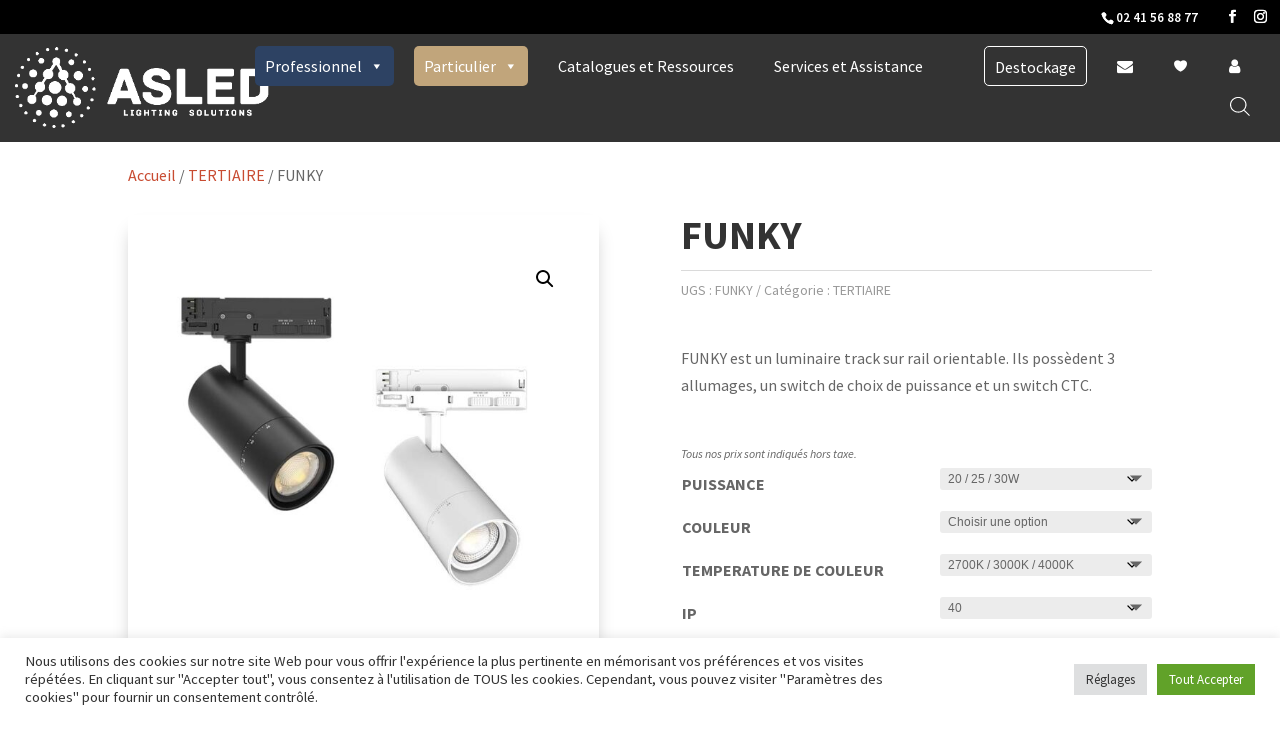

--- FILE ---
content_type: text/css; charset=utf-8
request_url: https://asled.fr/wp-content/cache/min/1/wp-content/uploads/maxmegamenu/style.css?ver=1768902623
body_size: 15250
content:
.mega-menu-last-modified-1696582912{content:'Friday 6th October 2023 09:01:52 UTC'}#mega-menu-wrap-primary-menu,#mega-menu-wrap-primary-menu #mega-menu-primary-menu,#mega-menu-wrap-primary-menu #mega-menu-primary-menu ul.mega-sub-menu,#mega-menu-wrap-primary-menu #mega-menu-primary-menu li.mega-menu-item,#mega-menu-wrap-primary-menu #mega-menu-primary-menu li.mega-menu-row,#mega-menu-wrap-primary-menu #mega-menu-primary-menu li.mega-menu-column,#mega-menu-wrap-primary-menu #mega-menu-primary-menu a.mega-menu-link,#mega-menu-wrap-primary-menu #mega-menu-primary-menu span.mega-menu-badge{transition:none;border-radius:0;box-shadow:none;background:none;border:0;bottom:auto;box-sizing:border-box;clip:auto;color:#666;display:block;float:none;font-family:inherit;font-size:14px;height:auto;left:auto;line-height:1.7;list-style-type:none;margin:0;min-height:auto;max-height:none;min-width:auto;max-width:none;opacity:1;outline:none;overflow:visible;padding:0;position:relative;pointer-events:auto;right:auto;text-align:left;text-decoration:none;text-indent:0;text-transform:none;transform:none;top:auto;vertical-align:baseline;visibility:inherit;width:auto;word-wrap:break-word;white-space:normal}#mega-menu-wrap-primary-menu:before,#mega-menu-wrap-primary-menu #mega-menu-primary-menu:before,#mega-menu-wrap-primary-menu #mega-menu-primary-menu ul.mega-sub-menu:before,#mega-menu-wrap-primary-menu #mega-menu-primary-menu li.mega-menu-item:before,#mega-menu-wrap-primary-menu #mega-menu-primary-menu li.mega-menu-row:before,#mega-menu-wrap-primary-menu #mega-menu-primary-menu li.mega-menu-column:before,#mega-menu-wrap-primary-menu #mega-menu-primary-menu a.mega-menu-link:before,#mega-menu-wrap-primary-menu #mega-menu-primary-menu span.mega-menu-badge:before,#mega-menu-wrap-primary-menu:after,#mega-menu-wrap-primary-menu #mega-menu-primary-menu:after,#mega-menu-wrap-primary-menu #mega-menu-primary-menu ul.mega-sub-menu:after,#mega-menu-wrap-primary-menu #mega-menu-primary-menu li.mega-menu-item:after,#mega-menu-wrap-primary-menu #mega-menu-primary-menu li.mega-menu-row:after,#mega-menu-wrap-primary-menu #mega-menu-primary-menu li.mega-menu-column:after,#mega-menu-wrap-primary-menu #mega-menu-primary-menu a.mega-menu-link:after,#mega-menu-wrap-primary-menu #mega-menu-primary-menu span.mega-menu-badge:after{display:none}#mega-menu-wrap-primary-menu{border-radius:0}@media only screen and (min-width:769px){#mega-menu-wrap-primary-menu{background:rgba(34,34,34,0);background:linear-gradient(to bottom,rgba(255,255,255,0),rgba(34,34,34,0));filter:progid:DXImageTransform.Microsoft.gradient(startColorstr='#00FFFFFF',endColorstr='#00222222')}}#mega-menu-wrap-primary-menu.mega-keyboard-navigation .mega-menu-toggle:focus,#mega-menu-wrap-primary-menu.mega-keyboard-navigation .mega-toggle-block:focus,#mega-menu-wrap-primary-menu.mega-keyboard-navigation .mega-toggle-block a:focus,#mega-menu-wrap-primary-menu.mega-keyboard-navigation .mega-toggle-block .mega-search input[type=text]:focus,#mega-menu-wrap-primary-menu.mega-keyboard-navigation .mega-toggle-block button.mega-toggle-animated:focus,#mega-menu-wrap-primary-menu.mega-keyboard-navigation #mega-menu-primary-menu a:focus,#mega-menu-wrap-primary-menu.mega-keyboard-navigation #mega-menu-primary-menu span:focus,#mega-menu-wrap-primary-menu.mega-keyboard-navigation #mega-menu-primary-menu input:focus,#mega-menu-wrap-primary-menu.mega-keyboard-navigation #mega-menu-primary-menu li.mega-menu-item a.mega-menu-link:focus{outline:3px solid #109cde;outline-offset:-3px}#mega-menu-wrap-primary-menu.mega-keyboard-navigation .mega-toggle-block button.mega-toggle-animated:focus{outline-offset:2px}#mega-menu-wrap-primary-menu.mega-keyboard-navigation>li.mega-menu-item>a.mega-menu-link:focus{background:rgba(34,34,34,0);color:#fff;font-weight:400;text-decoration:none;border-color:#fff}@media only screen and (max-width:768px){#mega-menu-wrap-primary-menu.mega-keyboard-navigation>li.mega-menu-item>a.mega-menu-link:focus{color:#fff;background:#333}}#mega-menu-wrap-primary-menu #mega-menu-primary-menu{visibility:visible;text-align:left;padding:0 0 0 0}#mega-menu-wrap-primary-menu #mega-menu-primary-menu a.mega-menu-link{cursor:pointer;display:inline}#mega-menu-wrap-primary-menu #mega-menu-primary-menu a.mega-menu-link .mega-description-group{vertical-align:middle;display:inline-block;transition:none}#mega-menu-wrap-primary-menu #mega-menu-primary-menu a.mega-menu-link .mega-description-group .mega-menu-title,#mega-menu-wrap-primary-menu #mega-menu-primary-menu a.mega-menu-link .mega-description-group .mega-menu-description{transition:none;line-height:1.5;display:block}#mega-menu-wrap-primary-menu #mega-menu-primary-menu a.mega-menu-link .mega-description-group .mega-menu-description{font-style:italic;font-size:.8em;text-transform:none;font-weight:400}#mega-menu-wrap-primary-menu #mega-menu-primary-menu li.mega-menu-megamenu li.mega-menu-item.mega-icon-left.mega-has-description.mega-has-icon>a.mega-menu-link{display:flex;align-items:center}#mega-menu-wrap-primary-menu #mega-menu-primary-menu li.mega-menu-megamenu li.mega-menu-item.mega-icon-left.mega-has-description.mega-has-icon>a.mega-menu-link:before{flex:0 0 auto;align-self:flex-start}#mega-menu-wrap-primary-menu #mega-menu-primary-menu li.mega-menu-tabbed.mega-menu-megamenu>ul.mega-sub-menu>li.mega-menu-item.mega-icon-left.mega-has-description.mega-has-icon>a.mega-menu-link{display:block}#mega-menu-wrap-primary-menu #mega-menu-primary-menu li.mega-menu-item.mega-icon-top>a.mega-menu-link{display:table-cell;vertical-align:middle;line-height:initial}#mega-menu-wrap-primary-menu #mega-menu-primary-menu li.mega-menu-item.mega-icon-top>a.mega-menu-link:before{display:block;margin:0 0 6px 0;text-align:center}#mega-menu-wrap-primary-menu #mega-menu-primary-menu li.mega-menu-item.mega-icon-top>a.mega-menu-link>span.mega-title-below{display:inline-block;transition:none}@media only screen and (max-width:768px){#mega-menu-wrap-primary-menu #mega-menu-primary-menu>li.mega-menu-item.mega-icon-top>a.mega-menu-link{display:block;line-height:40px}#mega-menu-wrap-primary-menu #mega-menu-primary-menu>li.mega-menu-item.mega-icon-top>a.mega-menu-link:before{display:inline-block;margin:0 6px 0 0;text-align:left}}#mega-menu-wrap-primary-menu #mega-menu-primary-menu li.mega-menu-item.mega-icon-right>a.mega-menu-link:before{float:right;margin:0 0 0 6px}#mega-menu-wrap-primary-menu #mega-menu-primary-menu>li.mega-animating>ul.mega-sub-menu{pointer-events:none}#mega-menu-wrap-primary-menu #mega-menu-primary-menu li.mega-disable-link>a.mega-menu-link,#mega-menu-wrap-primary-menu #mega-menu-primary-menu li.mega-menu-megamenu li.mega-disable-link>a.mega-menu-link{cursor:inherit}#mega-menu-wrap-primary-menu #mega-menu-primary-menu li.mega-menu-item-has-children.mega-disable-link>a.mega-menu-link,#mega-menu-wrap-primary-menu #mega-menu-primary-menu li.mega-menu-megamenu>li.mega-menu-item-has-children.mega-disable-link>a.mega-menu-link{cursor:pointer}#mega-menu-wrap-primary-menu #mega-menu-primary-menu p{margin-bottom:10px}#mega-menu-wrap-primary-menu #mega-menu-primary-menu input,#mega-menu-wrap-primary-menu #mega-menu-primary-menu img{max-width:100%}#mega-menu-wrap-primary-menu #mega-menu-primary-menu li.mega-menu-item>ul.mega-sub-menu{display:block;visibility:hidden;opacity:1;pointer-events:auto}@media only screen and (max-width:768px){#mega-menu-wrap-primary-menu #mega-menu-primary-menu li.mega-menu-item>ul.mega-sub-menu{display:none;visibility:visible;opacity:1}#mega-menu-wrap-primary-menu #mega-menu-primary-menu li.mega-menu-item.mega-toggle-on>ul.mega-sub-menu,#mega-menu-wrap-primary-menu #mega-menu-primary-menu li.mega-menu-megamenu.mega-menu-item.mega-toggle-on ul.mega-sub-menu{display:block}#mega-menu-wrap-primary-menu #mega-menu-primary-menu li.mega-menu-megamenu.mega-menu-item.mega-toggle-on li.mega-hide-sub-menu-on-mobile>ul.mega-sub-menu,#mega-menu-wrap-primary-menu #mega-menu-primary-menu li.mega-hide-sub-menu-on-mobile>ul.mega-sub-menu{display:none}}@media only screen and (min-width:769px){#mega-menu-wrap-primary-menu #mega-menu-primary-menu[data-effect="fade"] li.mega-menu-item>ul.mega-sub-menu{opacity:0;transition:opacity 200ms ease-in,visibility 200ms ease-in}#mega-menu-wrap-primary-menu #mega-menu-primary-menu[data-effect="fade"].mega-no-js li.mega-menu-item:hover>ul.mega-sub-menu,#mega-menu-wrap-primary-menu #mega-menu-primary-menu[data-effect="fade"].mega-no-js li.mega-menu-item:focus>ul.mega-sub-menu,#mega-menu-wrap-primary-menu #mega-menu-primary-menu[data-effect="fade"] li.mega-menu-item.mega-toggle-on>ul.mega-sub-menu,#mega-menu-wrap-primary-menu #mega-menu-primary-menu[data-effect="fade"] li.mega-menu-item.mega-menu-megamenu.mega-toggle-on ul.mega-sub-menu{opacity:1}#mega-menu-wrap-primary-menu #mega-menu-primary-menu[data-effect="fade_up"] li.mega-menu-item.mega-menu-megamenu>ul.mega-sub-menu,#mega-menu-wrap-primary-menu #mega-menu-primary-menu[data-effect="fade_up"] li.mega-menu-item.mega-menu-flyout ul.mega-sub-menu{opacity:0;transform:translate(0,10px);transition:opacity 200ms ease-in,transform 200ms ease-in,visibility 200ms ease-in}#mega-menu-wrap-primary-menu #mega-menu-primary-menu[data-effect="fade_up"].mega-no-js li.mega-menu-item:hover>ul.mega-sub-menu,#mega-menu-wrap-primary-menu #mega-menu-primary-menu[data-effect="fade_up"].mega-no-js li.mega-menu-item:focus>ul.mega-sub-menu,#mega-menu-wrap-primary-menu #mega-menu-primary-menu[data-effect="fade_up"] li.mega-menu-item.mega-toggle-on>ul.mega-sub-menu,#mega-menu-wrap-primary-menu #mega-menu-primary-menu[data-effect="fade_up"] li.mega-menu-item.mega-menu-megamenu.mega-toggle-on ul.mega-sub-menu{opacity:1;transform:translate(0,0)}#mega-menu-wrap-primary-menu #mega-menu-primary-menu[data-effect="slide_up"] li.mega-menu-item.mega-menu-megamenu>ul.mega-sub-menu,#mega-menu-wrap-primary-menu #mega-menu-primary-menu[data-effect="slide_up"] li.mega-menu-item.mega-menu-flyout ul.mega-sub-menu{transform:translate(0,10px);transition:transform 200ms ease-in,visibility 200ms ease-in}#mega-menu-wrap-primary-menu #mega-menu-primary-menu[data-effect="slide_up"].mega-no-js li.mega-menu-item:hover>ul.mega-sub-menu,#mega-menu-wrap-primary-menu #mega-menu-primary-menu[data-effect="slide_up"].mega-no-js li.mega-menu-item:focus>ul.mega-sub-menu,#mega-menu-wrap-primary-menu #mega-menu-primary-menu[data-effect="slide_up"] li.mega-menu-item.mega-toggle-on>ul.mega-sub-menu,#mega-menu-wrap-primary-menu #mega-menu-primary-menu[data-effect="slide_up"] li.mega-menu-item.mega-menu-megamenu.mega-toggle-on ul.mega-sub-menu{transform:translate(0,0)}}#mega-menu-wrap-primary-menu #mega-menu-primary-menu li.mega-menu-item.mega-menu-megamenu ul.mega-sub-menu li.mega-collapse-children>ul.mega-sub-menu{display:none}#mega-menu-wrap-primary-menu #mega-menu-primary-menu li.mega-menu-item.mega-menu-megamenu ul.mega-sub-menu li.mega-collapse-children.mega-toggle-on>ul.mega-sub-menu{display:block}#mega-menu-wrap-primary-menu #mega-menu-primary-menu.mega-no-js li.mega-menu-item:hover>ul.mega-sub-menu,#mega-menu-wrap-primary-menu #mega-menu-primary-menu.mega-no-js li.mega-menu-item:focus>ul.mega-sub-menu,#mega-menu-wrap-primary-menu #mega-menu-primary-menu li.mega-menu-item.mega-toggle-on>ul.mega-sub-menu{visibility:visible}#mega-menu-wrap-primary-menu #mega-menu-primary-menu li.mega-menu-item.mega-menu-megamenu ul.mega-sub-menu ul.mega-sub-menu{visibility:inherit;opacity:1;display:block}#mega-menu-wrap-primary-menu #mega-menu-primary-menu li.mega-menu-item.mega-menu-megamenu ul.mega-sub-menu li.mega-1-columns>ul.mega-sub-menu>li.mega-menu-item{float:left;width:100%}#mega-menu-wrap-primary-menu #mega-menu-primary-menu li.mega-menu-item.mega-menu-megamenu ul.mega-sub-menu li.mega-2-columns>ul.mega-sub-menu>li.mega-menu-item{float:left;width:50%}#mega-menu-wrap-primary-menu #mega-menu-primary-menu li.mega-menu-item.mega-menu-megamenu ul.mega-sub-menu li.mega-3-columns>ul.mega-sub-menu>li.mega-menu-item{float:left;width:33.33333%}#mega-menu-wrap-primary-menu #mega-menu-primary-menu li.mega-menu-item.mega-menu-megamenu ul.mega-sub-menu li.mega-4-columns>ul.mega-sub-menu>li.mega-menu-item{float:left;width:25%}#mega-menu-wrap-primary-menu #mega-menu-primary-menu li.mega-menu-item.mega-menu-megamenu ul.mega-sub-menu li.mega-5-columns>ul.mega-sub-menu>li.mega-menu-item{float:left;width:20%}#mega-menu-wrap-primary-menu #mega-menu-primary-menu li.mega-menu-item.mega-menu-megamenu ul.mega-sub-menu li.mega-6-columns>ul.mega-sub-menu>li.mega-menu-item{float:left;width:16.66667%}#mega-menu-wrap-primary-menu #mega-menu-primary-menu li.mega-menu-item a[class^='dashicons']:before{font-family:dashicons}#mega-menu-wrap-primary-menu #mega-menu-primary-menu li.mega-menu-item a.mega-menu-link:before{display:inline-block;font:inherit;font-family:dashicons;position:static;margin:0 6px 0 0;vertical-align:top;-webkit-font-smoothing:antialiased;-moz-osx-font-smoothing:grayscale;color:inherit;background:transparent;height:auto;width:auto;top:auto}#mega-menu-wrap-primary-menu #mega-menu-primary-menu li.mega-menu-item.mega-hide-text a.mega-menu-link:before{margin:0}#mega-menu-wrap-primary-menu #mega-menu-primary-menu li.mega-menu-item.mega-hide-text li.mega-menu-item a.mega-menu-link:before{margin:0 6px 0 0}#mega-menu-wrap-primary-menu #mega-menu-primary-menu li.mega-align-bottom-left.mega-toggle-on>a.mega-menu-link{border-radius:0}#mega-menu-wrap-primary-menu #mega-menu-primary-menu li.mega-align-bottom-right>ul.mega-sub-menu{right:0}#mega-menu-wrap-primary-menu #mega-menu-primary-menu li.mega-align-bottom-right.mega-toggle-on>a.mega-menu-link{border-radius:0}@media only screen and (min-width:769px){#mega-menu-wrap-primary-menu #mega-menu-primary-menu>li.mega-menu-megamenu.mega-menu-item{position:static}}#mega-menu-wrap-primary-menu #mega-menu-primary-menu>li.mega-menu-item{margin:0 20px 0 0;display:inline-block;height:auto;vertical-align:middle}#mega-menu-wrap-primary-menu #mega-menu-primary-menu>li.mega-menu-item.mega-item-align-right{float:right}@media only screen and (min-width:769px){#mega-menu-wrap-primary-menu #mega-menu-primary-menu>li.mega-menu-item.mega-item-align-right{margin:0 0 0 20px}}@media only screen and (min-width:769px){#mega-menu-wrap-primary-menu #mega-menu-primary-menu>li.mega-menu-item.mega-item-align-float-left{float:left}}@media only screen and (min-width:769px){#mega-menu-wrap-primary-menu #mega-menu-primary-menu>li.mega-menu-item>a.mega-menu-link:hover,#mega-menu-wrap-primary-menu #mega-menu-primary-menu>li.mega-menu-item>a.mega-menu-link:focus{background:rgba(34,34,34,0);color:#fff;font-weight:400;text-decoration:none;border-color:#fff}}#mega-menu-wrap-primary-menu #mega-menu-primary-menu>li.mega-menu-item.mega-toggle-on>a.mega-menu-link{background:rgba(34,34,34,0);color:#fff;font-weight:400;text-decoration:none;border-color:#fff}@media only screen and (max-width:768px){#mega-menu-wrap-primary-menu #mega-menu-primary-menu>li.mega-menu-item.mega-toggle-on>a.mega-menu-link{color:#fff;background:#333}}#mega-menu-wrap-primary-menu #mega-menu-primary-menu>li.mega-menu-item.mega-current-menu-item>a.mega-menu-link,#mega-menu-wrap-primary-menu #mega-menu-primary-menu>li.mega-menu-item.mega-current-menu-ancestor>a.mega-menu-link,#mega-menu-wrap-primary-menu #mega-menu-primary-menu>li.mega-menu-item.mega-current-page-ancestor>a.mega-menu-link{background:rgba(34,34,34,0);color:#fff;font-weight:400;text-decoration:none;border-color:#fff}@media only screen and (max-width:768px){#mega-menu-wrap-primary-menu #mega-menu-primary-menu>li.mega-menu-item.mega-current-menu-item>a.mega-menu-link,#mega-menu-wrap-primary-menu #mega-menu-primary-menu>li.mega-menu-item.mega-current-menu-ancestor>a.mega-menu-link,#mega-menu-wrap-primary-menu #mega-menu-primary-menu>li.mega-menu-item.mega-current-page-ancestor>a.mega-menu-link{color:#fff;background:#333}}#mega-menu-wrap-primary-menu #mega-menu-primary-menu>li.mega-menu-item>a.mega-menu-link{line-height:40px;height:40px;padding:0 10px 0 10px;vertical-align:baseline;width:auto;display:block;color:#fff;text-transform:none;text-decoration:none;text-align:left;background:rgba(0,0,0,0);border:0;border-radius:0;font-family:inherit;font-size:16px;font-weight:400;outline:none}@media only screen and (min-width:769px){#mega-menu-wrap-primary-menu #mega-menu-primary-menu>li.mega-menu-item.mega-multi-line>a.mega-menu-link{line-height:inherit;display:table-cell;vertical-align:middle}}@media only screen and (max-width:768px){#mega-menu-wrap-primary-menu #mega-menu-primary-menu>li.mega-menu-item.mega-multi-line>a.mega-menu-link br{display:none}}@media only screen and (max-width:768px){#mega-menu-wrap-primary-menu #mega-menu-primary-menu>li.mega-menu-item{display:list-item;margin:0;clear:both;border:0}#mega-menu-wrap-primary-menu #mega-menu-primary-menu>li.mega-menu-item.mega-item-align-right{float:none}#mega-menu-wrap-primary-menu #mega-menu-primary-menu>li.mega-menu-item>a.mega-menu-link{border-radius:0;border:0;margin:0;line-height:40px;height:40px;padding:0 10px;background:transparent;text-align:left;color:#fff;font-size:14px}}#mega-menu-wrap-primary-menu #mega-menu-primary-menu li.mega-menu-megamenu>ul.mega-sub-menu>li.mega-menu-row{width:100%;float:left}#mega-menu-wrap-primary-menu #mega-menu-primary-menu li.mega-menu-megamenu>ul.mega-sub-menu>li.mega-menu-row .mega-menu-column{float:left;min-height:1px}@media only screen and (min-width:769px){#mega-menu-wrap-primary-menu #mega-menu-primary-menu li.mega-menu-megamenu>ul.mega-sub-menu>li.mega-menu-row>ul.mega-sub-menu>li.mega-menu-columns-1-of-1{width:100%}#mega-menu-wrap-primary-menu #mega-menu-primary-menu li.mega-menu-megamenu>ul.mega-sub-menu>li.mega-menu-row>ul.mega-sub-menu>li.mega-menu-columns-1-of-2{width:50%}#mega-menu-wrap-primary-menu #mega-menu-primary-menu li.mega-menu-megamenu>ul.mega-sub-menu>li.mega-menu-row>ul.mega-sub-menu>li.mega-menu-columns-2-of-2{width:100%}#mega-menu-wrap-primary-menu #mega-menu-primary-menu li.mega-menu-megamenu>ul.mega-sub-menu>li.mega-menu-row>ul.mega-sub-menu>li.mega-menu-columns-1-of-3{width:33.33333%}#mega-menu-wrap-primary-menu #mega-menu-primary-menu li.mega-menu-megamenu>ul.mega-sub-menu>li.mega-menu-row>ul.mega-sub-menu>li.mega-menu-columns-2-of-3{width:66.66667%}#mega-menu-wrap-primary-menu #mega-menu-primary-menu li.mega-menu-megamenu>ul.mega-sub-menu>li.mega-menu-row>ul.mega-sub-menu>li.mega-menu-columns-3-of-3{width:100%}#mega-menu-wrap-primary-menu #mega-menu-primary-menu li.mega-menu-megamenu>ul.mega-sub-menu>li.mega-menu-row>ul.mega-sub-menu>li.mega-menu-columns-1-of-4{width:25%}#mega-menu-wrap-primary-menu #mega-menu-primary-menu li.mega-menu-megamenu>ul.mega-sub-menu>li.mega-menu-row>ul.mega-sub-menu>li.mega-menu-columns-2-of-4{width:50%}#mega-menu-wrap-primary-menu #mega-menu-primary-menu li.mega-menu-megamenu>ul.mega-sub-menu>li.mega-menu-row>ul.mega-sub-menu>li.mega-menu-columns-3-of-4{width:75%}#mega-menu-wrap-primary-menu #mega-menu-primary-menu li.mega-menu-megamenu>ul.mega-sub-menu>li.mega-menu-row>ul.mega-sub-menu>li.mega-menu-columns-4-of-4{width:100%}#mega-menu-wrap-primary-menu #mega-menu-primary-menu li.mega-menu-megamenu>ul.mega-sub-menu>li.mega-menu-row>ul.mega-sub-menu>li.mega-menu-columns-1-of-5{width:20%}#mega-menu-wrap-primary-menu #mega-menu-primary-menu li.mega-menu-megamenu>ul.mega-sub-menu>li.mega-menu-row>ul.mega-sub-menu>li.mega-menu-columns-2-of-5{width:40%}#mega-menu-wrap-primary-menu #mega-menu-primary-menu li.mega-menu-megamenu>ul.mega-sub-menu>li.mega-menu-row>ul.mega-sub-menu>li.mega-menu-columns-3-of-5{width:60%}#mega-menu-wrap-primary-menu #mega-menu-primary-menu li.mega-menu-megamenu>ul.mega-sub-menu>li.mega-menu-row>ul.mega-sub-menu>li.mega-menu-columns-4-of-5{width:80%}#mega-menu-wrap-primary-menu #mega-menu-primary-menu li.mega-menu-megamenu>ul.mega-sub-menu>li.mega-menu-row>ul.mega-sub-menu>li.mega-menu-columns-5-of-5{width:100%}#mega-menu-wrap-primary-menu #mega-menu-primary-menu li.mega-menu-megamenu>ul.mega-sub-menu>li.mega-menu-row>ul.mega-sub-menu>li.mega-menu-columns-1-of-6{width:16.66667%}#mega-menu-wrap-primary-menu #mega-menu-primary-menu li.mega-menu-megamenu>ul.mega-sub-menu>li.mega-menu-row>ul.mega-sub-menu>li.mega-menu-columns-2-of-6{width:33.33333%}#mega-menu-wrap-primary-menu #mega-menu-primary-menu li.mega-menu-megamenu>ul.mega-sub-menu>li.mega-menu-row>ul.mega-sub-menu>li.mega-menu-columns-3-of-6{width:50%}#mega-menu-wrap-primary-menu #mega-menu-primary-menu li.mega-menu-megamenu>ul.mega-sub-menu>li.mega-menu-row>ul.mega-sub-menu>li.mega-menu-columns-4-of-6{width:66.66667%}#mega-menu-wrap-primary-menu #mega-menu-primary-menu li.mega-menu-megamenu>ul.mega-sub-menu>li.mega-menu-row>ul.mega-sub-menu>li.mega-menu-columns-5-of-6{width:83.33333%}#mega-menu-wrap-primary-menu #mega-menu-primary-menu li.mega-menu-megamenu>ul.mega-sub-menu>li.mega-menu-row>ul.mega-sub-menu>li.mega-menu-columns-6-of-6{width:100%}#mega-menu-wrap-primary-menu #mega-menu-primary-menu li.mega-menu-megamenu>ul.mega-sub-menu>li.mega-menu-row>ul.mega-sub-menu>li.mega-menu-columns-1-of-7{width:14.28571%}#mega-menu-wrap-primary-menu #mega-menu-primary-menu li.mega-menu-megamenu>ul.mega-sub-menu>li.mega-menu-row>ul.mega-sub-menu>li.mega-menu-columns-2-of-7{width:28.57143%}#mega-menu-wrap-primary-menu #mega-menu-primary-menu li.mega-menu-megamenu>ul.mega-sub-menu>li.mega-menu-row>ul.mega-sub-menu>li.mega-menu-columns-3-of-7{width:42.85714%}#mega-menu-wrap-primary-menu #mega-menu-primary-menu li.mega-menu-megamenu>ul.mega-sub-menu>li.mega-menu-row>ul.mega-sub-menu>li.mega-menu-columns-4-of-7{width:57.14286%}#mega-menu-wrap-primary-menu #mega-menu-primary-menu li.mega-menu-megamenu>ul.mega-sub-menu>li.mega-menu-row>ul.mega-sub-menu>li.mega-menu-columns-5-of-7{width:71.42857%}#mega-menu-wrap-primary-menu #mega-menu-primary-menu li.mega-menu-megamenu>ul.mega-sub-menu>li.mega-menu-row>ul.mega-sub-menu>li.mega-menu-columns-6-of-7{width:85.71429%}#mega-menu-wrap-primary-menu #mega-menu-primary-menu li.mega-menu-megamenu>ul.mega-sub-menu>li.mega-menu-row>ul.mega-sub-menu>li.mega-menu-columns-7-of-7{width:100%}#mega-menu-wrap-primary-menu #mega-menu-primary-menu li.mega-menu-megamenu>ul.mega-sub-menu>li.mega-menu-row>ul.mega-sub-menu>li.mega-menu-columns-1-of-8{width:12.5%}#mega-menu-wrap-primary-menu #mega-menu-primary-menu li.mega-menu-megamenu>ul.mega-sub-menu>li.mega-menu-row>ul.mega-sub-menu>li.mega-menu-columns-2-of-8{width:25%}#mega-menu-wrap-primary-menu #mega-menu-primary-menu li.mega-menu-megamenu>ul.mega-sub-menu>li.mega-menu-row>ul.mega-sub-menu>li.mega-menu-columns-3-of-8{width:37.5%}#mega-menu-wrap-primary-menu #mega-menu-primary-menu li.mega-menu-megamenu>ul.mega-sub-menu>li.mega-menu-row>ul.mega-sub-menu>li.mega-menu-columns-4-of-8{width:50%}#mega-menu-wrap-primary-menu #mega-menu-primary-menu li.mega-menu-megamenu>ul.mega-sub-menu>li.mega-menu-row>ul.mega-sub-menu>li.mega-menu-columns-5-of-8{width:62.5%}#mega-menu-wrap-primary-menu #mega-menu-primary-menu li.mega-menu-megamenu>ul.mega-sub-menu>li.mega-menu-row>ul.mega-sub-menu>li.mega-menu-columns-6-of-8{width:75%}#mega-menu-wrap-primary-menu #mega-menu-primary-menu li.mega-menu-megamenu>ul.mega-sub-menu>li.mega-menu-row>ul.mega-sub-menu>li.mega-menu-columns-7-of-8{width:87.5%}#mega-menu-wrap-primary-menu #mega-menu-primary-menu li.mega-menu-megamenu>ul.mega-sub-menu>li.mega-menu-row>ul.mega-sub-menu>li.mega-menu-columns-8-of-8{width:100%}#mega-menu-wrap-primary-menu #mega-menu-primary-menu li.mega-menu-megamenu>ul.mega-sub-menu>li.mega-menu-row>ul.mega-sub-menu>li.mega-menu-columns-1-of-9{width:11.11111%}#mega-menu-wrap-primary-menu #mega-menu-primary-menu li.mega-menu-megamenu>ul.mega-sub-menu>li.mega-menu-row>ul.mega-sub-menu>li.mega-menu-columns-2-of-9{width:22.22222%}#mega-menu-wrap-primary-menu #mega-menu-primary-menu li.mega-menu-megamenu>ul.mega-sub-menu>li.mega-menu-row>ul.mega-sub-menu>li.mega-menu-columns-3-of-9{width:33.33333%}#mega-menu-wrap-primary-menu #mega-menu-primary-menu li.mega-menu-megamenu>ul.mega-sub-menu>li.mega-menu-row>ul.mega-sub-menu>li.mega-menu-columns-4-of-9{width:44.44444%}#mega-menu-wrap-primary-menu #mega-menu-primary-menu li.mega-menu-megamenu>ul.mega-sub-menu>li.mega-menu-row>ul.mega-sub-menu>li.mega-menu-columns-5-of-9{width:55.55556%}#mega-menu-wrap-primary-menu #mega-menu-primary-menu li.mega-menu-megamenu>ul.mega-sub-menu>li.mega-menu-row>ul.mega-sub-menu>li.mega-menu-columns-6-of-9{width:66.66667%}#mega-menu-wrap-primary-menu #mega-menu-primary-menu li.mega-menu-megamenu>ul.mega-sub-menu>li.mega-menu-row>ul.mega-sub-menu>li.mega-menu-columns-7-of-9{width:77.77778%}#mega-menu-wrap-primary-menu #mega-menu-primary-menu li.mega-menu-megamenu>ul.mega-sub-menu>li.mega-menu-row>ul.mega-sub-menu>li.mega-menu-columns-8-of-9{width:88.88889%}#mega-menu-wrap-primary-menu #mega-menu-primary-menu li.mega-menu-megamenu>ul.mega-sub-menu>li.mega-menu-row>ul.mega-sub-menu>li.mega-menu-columns-9-of-9{width:100%}#mega-menu-wrap-primary-menu #mega-menu-primary-menu li.mega-menu-megamenu>ul.mega-sub-menu>li.mega-menu-row>ul.mega-sub-menu>li.mega-menu-columns-1-of-10{width:10%}#mega-menu-wrap-primary-menu #mega-menu-primary-menu li.mega-menu-megamenu>ul.mega-sub-menu>li.mega-menu-row>ul.mega-sub-menu>li.mega-menu-columns-2-of-10{width:20%}#mega-menu-wrap-primary-menu #mega-menu-primary-menu li.mega-menu-megamenu>ul.mega-sub-menu>li.mega-menu-row>ul.mega-sub-menu>li.mega-menu-columns-3-of-10{width:30%}#mega-menu-wrap-primary-menu #mega-menu-primary-menu li.mega-menu-megamenu>ul.mega-sub-menu>li.mega-menu-row>ul.mega-sub-menu>li.mega-menu-columns-4-of-10{width:40%}#mega-menu-wrap-primary-menu #mega-menu-primary-menu li.mega-menu-megamenu>ul.mega-sub-menu>li.mega-menu-row>ul.mega-sub-menu>li.mega-menu-columns-5-of-10{width:50%}#mega-menu-wrap-primary-menu #mega-menu-primary-menu li.mega-menu-megamenu>ul.mega-sub-menu>li.mega-menu-row>ul.mega-sub-menu>li.mega-menu-columns-6-of-10{width:60%}#mega-menu-wrap-primary-menu #mega-menu-primary-menu li.mega-menu-megamenu>ul.mega-sub-menu>li.mega-menu-row>ul.mega-sub-menu>li.mega-menu-columns-7-of-10{width:70%}#mega-menu-wrap-primary-menu #mega-menu-primary-menu li.mega-menu-megamenu>ul.mega-sub-menu>li.mega-menu-row>ul.mega-sub-menu>li.mega-menu-columns-8-of-10{width:80%}#mega-menu-wrap-primary-menu #mega-menu-primary-menu li.mega-menu-megamenu>ul.mega-sub-menu>li.mega-menu-row>ul.mega-sub-menu>li.mega-menu-columns-9-of-10{width:90%}#mega-menu-wrap-primary-menu #mega-menu-primary-menu li.mega-menu-megamenu>ul.mega-sub-menu>li.mega-menu-row>ul.mega-sub-menu>li.mega-menu-columns-10-of-10{width:100%}#mega-menu-wrap-primary-menu #mega-menu-primary-menu li.mega-menu-megamenu>ul.mega-sub-menu>li.mega-menu-row>ul.mega-sub-menu>li.mega-menu-columns-1-of-11{width:9.09091%}#mega-menu-wrap-primary-menu #mega-menu-primary-menu li.mega-menu-megamenu>ul.mega-sub-menu>li.mega-menu-row>ul.mega-sub-menu>li.mega-menu-columns-2-of-11{width:18.18182%}#mega-menu-wrap-primary-menu #mega-menu-primary-menu li.mega-menu-megamenu>ul.mega-sub-menu>li.mega-menu-row>ul.mega-sub-menu>li.mega-menu-columns-3-of-11{width:27.27273%}#mega-menu-wrap-primary-menu #mega-menu-primary-menu li.mega-menu-megamenu>ul.mega-sub-menu>li.mega-menu-row>ul.mega-sub-menu>li.mega-menu-columns-4-of-11{width:36.36364%}#mega-menu-wrap-primary-menu #mega-menu-primary-menu li.mega-menu-megamenu>ul.mega-sub-menu>li.mega-menu-row>ul.mega-sub-menu>li.mega-menu-columns-5-of-11{width:45.45455%}#mega-menu-wrap-primary-menu #mega-menu-primary-menu li.mega-menu-megamenu>ul.mega-sub-menu>li.mega-menu-row>ul.mega-sub-menu>li.mega-menu-columns-6-of-11{width:54.54545%}#mega-menu-wrap-primary-menu #mega-menu-primary-menu li.mega-menu-megamenu>ul.mega-sub-menu>li.mega-menu-row>ul.mega-sub-menu>li.mega-menu-columns-7-of-11{width:63.63636%}#mega-menu-wrap-primary-menu #mega-menu-primary-menu li.mega-menu-megamenu>ul.mega-sub-menu>li.mega-menu-row>ul.mega-sub-menu>li.mega-menu-columns-8-of-11{width:72.72727%}#mega-menu-wrap-primary-menu #mega-menu-primary-menu li.mega-menu-megamenu>ul.mega-sub-menu>li.mega-menu-row>ul.mega-sub-menu>li.mega-menu-columns-9-of-11{width:81.81818%}#mega-menu-wrap-primary-menu #mega-menu-primary-menu li.mega-menu-megamenu>ul.mega-sub-menu>li.mega-menu-row>ul.mega-sub-menu>li.mega-menu-columns-10-of-11{width:90.90909%}#mega-menu-wrap-primary-menu #mega-menu-primary-menu li.mega-menu-megamenu>ul.mega-sub-menu>li.mega-menu-row>ul.mega-sub-menu>li.mega-menu-columns-11-of-11{width:100%}#mega-menu-wrap-primary-menu #mega-menu-primary-menu li.mega-menu-megamenu>ul.mega-sub-menu>li.mega-menu-row>ul.mega-sub-menu>li.mega-menu-columns-1-of-12{width:8.33333%}#mega-menu-wrap-primary-menu #mega-menu-primary-menu li.mega-menu-megamenu>ul.mega-sub-menu>li.mega-menu-row>ul.mega-sub-menu>li.mega-menu-columns-2-of-12{width:16.66667%}#mega-menu-wrap-primary-menu #mega-menu-primary-menu li.mega-menu-megamenu>ul.mega-sub-menu>li.mega-menu-row>ul.mega-sub-menu>li.mega-menu-columns-3-of-12{width:25%}#mega-menu-wrap-primary-menu #mega-menu-primary-menu li.mega-menu-megamenu>ul.mega-sub-menu>li.mega-menu-row>ul.mega-sub-menu>li.mega-menu-columns-4-of-12{width:33.33333%}#mega-menu-wrap-primary-menu #mega-menu-primary-menu li.mega-menu-megamenu>ul.mega-sub-menu>li.mega-menu-row>ul.mega-sub-menu>li.mega-menu-columns-5-of-12{width:41.66667%}#mega-menu-wrap-primary-menu #mega-menu-primary-menu li.mega-menu-megamenu>ul.mega-sub-menu>li.mega-menu-row>ul.mega-sub-menu>li.mega-menu-columns-6-of-12{width:50%}#mega-menu-wrap-primary-menu #mega-menu-primary-menu li.mega-menu-megamenu>ul.mega-sub-menu>li.mega-menu-row>ul.mega-sub-menu>li.mega-menu-columns-7-of-12{width:58.33333%}#mega-menu-wrap-primary-menu #mega-menu-primary-menu li.mega-menu-megamenu>ul.mega-sub-menu>li.mega-menu-row>ul.mega-sub-menu>li.mega-menu-columns-8-of-12{width:66.66667%}#mega-menu-wrap-primary-menu #mega-menu-primary-menu li.mega-menu-megamenu>ul.mega-sub-menu>li.mega-menu-row>ul.mega-sub-menu>li.mega-menu-columns-9-of-12{width:75%}#mega-menu-wrap-primary-menu #mega-menu-primary-menu li.mega-menu-megamenu>ul.mega-sub-menu>li.mega-menu-row>ul.mega-sub-menu>li.mega-menu-columns-10-of-12{width:83.33333%}#mega-menu-wrap-primary-menu #mega-menu-primary-menu li.mega-menu-megamenu>ul.mega-sub-menu>li.mega-menu-row>ul.mega-sub-menu>li.mega-menu-columns-11-of-12{width:91.66667%}#mega-menu-wrap-primary-menu #mega-menu-primary-menu li.mega-menu-megamenu>ul.mega-sub-menu>li.mega-menu-row>ul.mega-sub-menu>li.mega-menu-columns-12-of-12{width:100%}}@media only screen and (max-width:768px){#mega-menu-wrap-primary-menu #mega-menu-primary-menu li.mega-menu-megamenu>ul.mega-sub-menu>li.mega-menu-row>ul.mega-sub-menu>li.mega-menu-column{width:100%;clear:both}}#mega-menu-wrap-primary-menu #mega-menu-primary-menu li.mega-menu-megamenu>ul.mega-sub-menu>li.mega-menu-row .mega-menu-column>ul.mega-sub-menu>li.mega-menu-item{padding:10px 10px 10px 10px;width:100%}#mega-menu-wrap-primary-menu #mega-menu-primary-menu>li.mega-menu-megamenu>ul.mega-sub-menu{z-index:999;border-radius:0;background:#f1f1f1;border:0;padding:0 0 0 0;position:absolute;width:100%;max-width:none;left:0}@media only screen and (max-width:768px){#mega-menu-wrap-primary-menu #mega-menu-primary-menu>li.mega-menu-megamenu>ul.mega-sub-menu{float:left;position:static;width:100%}}@media only screen and (min-width:769px){#mega-menu-wrap-primary-menu #mega-menu-primary-menu>li.mega-menu-megamenu>ul.mega-sub-menu li.mega-menu-columns-1-of-1{width:100%}#mega-menu-wrap-primary-menu #mega-menu-primary-menu>li.mega-menu-megamenu>ul.mega-sub-menu li.mega-menu-columns-1-of-2{width:50%}#mega-menu-wrap-primary-menu #mega-menu-primary-menu>li.mega-menu-megamenu>ul.mega-sub-menu li.mega-menu-columns-2-of-2{width:100%}#mega-menu-wrap-primary-menu #mega-menu-primary-menu>li.mega-menu-megamenu>ul.mega-sub-menu li.mega-menu-columns-1-of-3{width:33.33333%}#mega-menu-wrap-primary-menu #mega-menu-primary-menu>li.mega-menu-megamenu>ul.mega-sub-menu li.mega-menu-columns-2-of-3{width:66.66667%}#mega-menu-wrap-primary-menu #mega-menu-primary-menu>li.mega-menu-megamenu>ul.mega-sub-menu li.mega-menu-columns-3-of-3{width:100%}#mega-menu-wrap-primary-menu #mega-menu-primary-menu>li.mega-menu-megamenu>ul.mega-sub-menu li.mega-menu-columns-1-of-4{width:25%}#mega-menu-wrap-primary-menu #mega-menu-primary-menu>li.mega-menu-megamenu>ul.mega-sub-menu li.mega-menu-columns-2-of-4{width:50%}#mega-menu-wrap-primary-menu #mega-menu-primary-menu>li.mega-menu-megamenu>ul.mega-sub-menu li.mega-menu-columns-3-of-4{width:75%}#mega-menu-wrap-primary-menu #mega-menu-primary-menu>li.mega-menu-megamenu>ul.mega-sub-menu li.mega-menu-columns-4-of-4{width:100%}#mega-menu-wrap-primary-menu #mega-menu-primary-menu>li.mega-menu-megamenu>ul.mega-sub-menu li.mega-menu-columns-1-of-5{width:20%}#mega-menu-wrap-primary-menu #mega-menu-primary-menu>li.mega-menu-megamenu>ul.mega-sub-menu li.mega-menu-columns-2-of-5{width:40%}#mega-menu-wrap-primary-menu #mega-menu-primary-menu>li.mega-menu-megamenu>ul.mega-sub-menu li.mega-menu-columns-3-of-5{width:60%}#mega-menu-wrap-primary-menu #mega-menu-primary-menu>li.mega-menu-megamenu>ul.mega-sub-menu li.mega-menu-columns-4-of-5{width:80%}#mega-menu-wrap-primary-menu #mega-menu-primary-menu>li.mega-menu-megamenu>ul.mega-sub-menu li.mega-menu-columns-5-of-5{width:100%}#mega-menu-wrap-primary-menu #mega-menu-primary-menu>li.mega-menu-megamenu>ul.mega-sub-menu li.mega-menu-columns-1-of-6{width:16.66667%}#mega-menu-wrap-primary-menu #mega-menu-primary-menu>li.mega-menu-megamenu>ul.mega-sub-menu li.mega-menu-columns-2-of-6{width:33.33333%}#mega-menu-wrap-primary-menu #mega-menu-primary-menu>li.mega-menu-megamenu>ul.mega-sub-menu li.mega-menu-columns-3-of-6{width:50%}#mega-menu-wrap-primary-menu #mega-menu-primary-menu>li.mega-menu-megamenu>ul.mega-sub-menu li.mega-menu-columns-4-of-6{width:66.66667%}#mega-menu-wrap-primary-menu #mega-menu-primary-menu>li.mega-menu-megamenu>ul.mega-sub-menu li.mega-menu-columns-5-of-6{width:83.33333%}#mega-menu-wrap-primary-menu #mega-menu-primary-menu>li.mega-menu-megamenu>ul.mega-sub-menu li.mega-menu-columns-6-of-6{width:100%}#mega-menu-wrap-primary-menu #mega-menu-primary-menu>li.mega-menu-megamenu>ul.mega-sub-menu li.mega-menu-columns-1-of-7{width:14.28571%}#mega-menu-wrap-primary-menu #mega-menu-primary-menu>li.mega-menu-megamenu>ul.mega-sub-menu li.mega-menu-columns-2-of-7{width:28.57143%}#mega-menu-wrap-primary-menu #mega-menu-primary-menu>li.mega-menu-megamenu>ul.mega-sub-menu li.mega-menu-columns-3-of-7{width:42.85714%}#mega-menu-wrap-primary-menu #mega-menu-primary-menu>li.mega-menu-megamenu>ul.mega-sub-menu li.mega-menu-columns-4-of-7{width:57.14286%}#mega-menu-wrap-primary-menu #mega-menu-primary-menu>li.mega-menu-megamenu>ul.mega-sub-menu li.mega-menu-columns-5-of-7{width:71.42857%}#mega-menu-wrap-primary-menu #mega-menu-primary-menu>li.mega-menu-megamenu>ul.mega-sub-menu li.mega-menu-columns-6-of-7{width:85.71429%}#mega-menu-wrap-primary-menu #mega-menu-primary-menu>li.mega-menu-megamenu>ul.mega-sub-menu li.mega-menu-columns-7-of-7{width:100%}#mega-menu-wrap-primary-menu #mega-menu-primary-menu>li.mega-menu-megamenu>ul.mega-sub-menu li.mega-menu-columns-1-of-8{width:12.5%}#mega-menu-wrap-primary-menu #mega-menu-primary-menu>li.mega-menu-megamenu>ul.mega-sub-menu li.mega-menu-columns-2-of-8{width:25%}#mega-menu-wrap-primary-menu #mega-menu-primary-menu>li.mega-menu-megamenu>ul.mega-sub-menu li.mega-menu-columns-3-of-8{width:37.5%}#mega-menu-wrap-primary-menu #mega-menu-primary-menu>li.mega-menu-megamenu>ul.mega-sub-menu li.mega-menu-columns-4-of-8{width:50%}#mega-menu-wrap-primary-menu #mega-menu-primary-menu>li.mega-menu-megamenu>ul.mega-sub-menu li.mega-menu-columns-5-of-8{width:62.5%}#mega-menu-wrap-primary-menu #mega-menu-primary-menu>li.mega-menu-megamenu>ul.mega-sub-menu li.mega-menu-columns-6-of-8{width:75%}#mega-menu-wrap-primary-menu #mega-menu-primary-menu>li.mega-menu-megamenu>ul.mega-sub-menu li.mega-menu-columns-7-of-8{width:87.5%}#mega-menu-wrap-primary-menu #mega-menu-primary-menu>li.mega-menu-megamenu>ul.mega-sub-menu li.mega-menu-columns-8-of-8{width:100%}#mega-menu-wrap-primary-menu #mega-menu-primary-menu>li.mega-menu-megamenu>ul.mega-sub-menu li.mega-menu-columns-1-of-9{width:11.11111%}#mega-menu-wrap-primary-menu #mega-menu-primary-menu>li.mega-menu-megamenu>ul.mega-sub-menu li.mega-menu-columns-2-of-9{width:22.22222%}#mega-menu-wrap-primary-menu #mega-menu-primary-menu>li.mega-menu-megamenu>ul.mega-sub-menu li.mega-menu-columns-3-of-9{width:33.33333%}#mega-menu-wrap-primary-menu #mega-menu-primary-menu>li.mega-menu-megamenu>ul.mega-sub-menu li.mega-menu-columns-4-of-9{width:44.44444%}#mega-menu-wrap-primary-menu #mega-menu-primary-menu>li.mega-menu-megamenu>ul.mega-sub-menu li.mega-menu-columns-5-of-9{width:55.55556%}#mega-menu-wrap-primary-menu #mega-menu-primary-menu>li.mega-menu-megamenu>ul.mega-sub-menu li.mega-menu-columns-6-of-9{width:66.66667%}#mega-menu-wrap-primary-menu #mega-menu-primary-menu>li.mega-menu-megamenu>ul.mega-sub-menu li.mega-menu-columns-7-of-9{width:77.77778%}#mega-menu-wrap-primary-menu #mega-menu-primary-menu>li.mega-menu-megamenu>ul.mega-sub-menu li.mega-menu-columns-8-of-9{width:88.88889%}#mega-menu-wrap-primary-menu #mega-menu-primary-menu>li.mega-menu-megamenu>ul.mega-sub-menu li.mega-menu-columns-9-of-9{width:100%}#mega-menu-wrap-primary-menu #mega-menu-primary-menu>li.mega-menu-megamenu>ul.mega-sub-menu li.mega-menu-columns-1-of-10{width:10%}#mega-menu-wrap-primary-menu #mega-menu-primary-menu>li.mega-menu-megamenu>ul.mega-sub-menu li.mega-menu-columns-2-of-10{width:20%}#mega-menu-wrap-primary-menu #mega-menu-primary-menu>li.mega-menu-megamenu>ul.mega-sub-menu li.mega-menu-columns-3-of-10{width:30%}#mega-menu-wrap-primary-menu #mega-menu-primary-menu>li.mega-menu-megamenu>ul.mega-sub-menu li.mega-menu-columns-4-of-10{width:40%}#mega-menu-wrap-primary-menu #mega-menu-primary-menu>li.mega-menu-megamenu>ul.mega-sub-menu li.mega-menu-columns-5-of-10{width:50%}#mega-menu-wrap-primary-menu #mega-menu-primary-menu>li.mega-menu-megamenu>ul.mega-sub-menu li.mega-menu-columns-6-of-10{width:60%}#mega-menu-wrap-primary-menu #mega-menu-primary-menu>li.mega-menu-megamenu>ul.mega-sub-menu li.mega-menu-columns-7-of-10{width:70%}#mega-menu-wrap-primary-menu #mega-menu-primary-menu>li.mega-menu-megamenu>ul.mega-sub-menu li.mega-menu-columns-8-of-10{width:80%}#mega-menu-wrap-primary-menu #mega-menu-primary-menu>li.mega-menu-megamenu>ul.mega-sub-menu li.mega-menu-columns-9-of-10{width:90%}#mega-menu-wrap-primary-menu #mega-menu-primary-menu>li.mega-menu-megamenu>ul.mega-sub-menu li.mega-menu-columns-10-of-10{width:100%}#mega-menu-wrap-primary-menu #mega-menu-primary-menu>li.mega-menu-megamenu>ul.mega-sub-menu li.mega-menu-columns-1-of-11{width:9.09091%}#mega-menu-wrap-primary-menu #mega-menu-primary-menu>li.mega-menu-megamenu>ul.mega-sub-menu li.mega-menu-columns-2-of-11{width:18.18182%}#mega-menu-wrap-primary-menu #mega-menu-primary-menu>li.mega-menu-megamenu>ul.mega-sub-menu li.mega-menu-columns-3-of-11{width:27.27273%}#mega-menu-wrap-primary-menu #mega-menu-primary-menu>li.mega-menu-megamenu>ul.mega-sub-menu li.mega-menu-columns-4-of-11{width:36.36364%}#mega-menu-wrap-primary-menu #mega-menu-primary-menu>li.mega-menu-megamenu>ul.mega-sub-menu li.mega-menu-columns-5-of-11{width:45.45455%}#mega-menu-wrap-primary-menu #mega-menu-primary-menu>li.mega-menu-megamenu>ul.mega-sub-menu li.mega-menu-columns-6-of-11{width:54.54545%}#mega-menu-wrap-primary-menu #mega-menu-primary-menu>li.mega-menu-megamenu>ul.mega-sub-menu li.mega-menu-columns-7-of-11{width:63.63636%}#mega-menu-wrap-primary-menu #mega-menu-primary-menu>li.mega-menu-megamenu>ul.mega-sub-menu li.mega-menu-columns-8-of-11{width:72.72727%}#mega-menu-wrap-primary-menu #mega-menu-primary-menu>li.mega-menu-megamenu>ul.mega-sub-menu li.mega-menu-columns-9-of-11{width:81.81818%}#mega-menu-wrap-primary-menu #mega-menu-primary-menu>li.mega-menu-megamenu>ul.mega-sub-menu li.mega-menu-columns-10-of-11{width:90.90909%}#mega-menu-wrap-primary-menu #mega-menu-primary-menu>li.mega-menu-megamenu>ul.mega-sub-menu li.mega-menu-columns-11-of-11{width:100%}#mega-menu-wrap-primary-menu #mega-menu-primary-menu>li.mega-menu-megamenu>ul.mega-sub-menu li.mega-menu-columns-1-of-12{width:8.33333%}#mega-menu-wrap-primary-menu #mega-menu-primary-menu>li.mega-menu-megamenu>ul.mega-sub-menu li.mega-menu-columns-2-of-12{width:16.66667%}#mega-menu-wrap-primary-menu #mega-menu-primary-menu>li.mega-menu-megamenu>ul.mega-sub-menu li.mega-menu-columns-3-of-12{width:25%}#mega-menu-wrap-primary-menu #mega-menu-primary-menu>li.mega-menu-megamenu>ul.mega-sub-menu li.mega-menu-columns-4-of-12{width:33.33333%}#mega-menu-wrap-primary-menu #mega-menu-primary-menu>li.mega-menu-megamenu>ul.mega-sub-menu li.mega-menu-columns-5-of-12{width:41.66667%}#mega-menu-wrap-primary-menu #mega-menu-primary-menu>li.mega-menu-megamenu>ul.mega-sub-menu li.mega-menu-columns-6-of-12{width:50%}#mega-menu-wrap-primary-menu #mega-menu-primary-menu>li.mega-menu-megamenu>ul.mega-sub-menu li.mega-menu-columns-7-of-12{width:58.33333%}#mega-menu-wrap-primary-menu #mega-menu-primary-menu>li.mega-menu-megamenu>ul.mega-sub-menu li.mega-menu-columns-8-of-12{width:66.66667%}#mega-menu-wrap-primary-menu #mega-menu-primary-menu>li.mega-menu-megamenu>ul.mega-sub-menu li.mega-menu-columns-9-of-12{width:75%}#mega-menu-wrap-primary-menu #mega-menu-primary-menu>li.mega-menu-megamenu>ul.mega-sub-menu li.mega-menu-columns-10-of-12{width:83.33333%}#mega-menu-wrap-primary-menu #mega-menu-primary-menu>li.mega-menu-megamenu>ul.mega-sub-menu li.mega-menu-columns-11-of-12{width:91.66667%}#mega-menu-wrap-primary-menu #mega-menu-primary-menu>li.mega-menu-megamenu>ul.mega-sub-menu li.mega-menu-columns-12-of-12{width:100%}}#mega-menu-wrap-primary-menu #mega-menu-primary-menu>li.mega-menu-megamenu>ul.mega-sub-menu .mega-description-group .mega-menu-description{margin:5px 0}#mega-menu-wrap-primary-menu #mega-menu-primary-menu>li.mega-menu-megamenu>ul.mega-sub-menu>li.mega-menu-item ul.mega-sub-menu{clear:both}#mega-menu-wrap-primary-menu #mega-menu-primary-menu>li.mega-menu-megamenu>ul.mega-sub-menu>li.mega-menu-item ul.mega-sub-menu li.mega-menu-item ul.mega-sub-menu{margin-left:10px}#mega-menu-wrap-primary-menu #mega-menu-primary-menu>li.mega-menu-megamenu>ul.mega-sub-menu li.mega-menu-column>ul.mega-sub-menu ul.mega-sub-menu ul.mega-sub-menu{margin-left:10px}#mega-menu-wrap-primary-menu #mega-menu-primary-menu>li.mega-menu-megamenu>ul.mega-sub-menu>li.mega-menu-item,#mega-menu-wrap-primary-menu #mega-menu-primary-menu>li.mega-menu-megamenu>ul.mega-sub-menu li.mega-menu-column>ul.mega-sub-menu>li.mega-menu-item{color:#666;font-family:inherit;font-size:14px;display:block;float:left;clear:none;padding:10px 10px 10px 10px;vertical-align:top}#mega-menu-wrap-primary-menu #mega-menu-primary-menu>li.mega-menu-megamenu>ul.mega-sub-menu>li.mega-menu-item.mega-menu-clear,#mega-menu-wrap-primary-menu #mega-menu-primary-menu>li.mega-menu-megamenu>ul.mega-sub-menu li.mega-menu-column>ul.mega-sub-menu>li.mega-menu-item.mega-menu-clear{clear:left}#mega-menu-wrap-primary-menu #mega-menu-primary-menu>li.mega-menu-megamenu>ul.mega-sub-menu>li.mega-menu-item h4.mega-block-title,#mega-menu-wrap-primary-menu #mega-menu-primary-menu>li.mega-menu-megamenu>ul.mega-sub-menu li.mega-menu-column>ul.mega-sub-menu>li.mega-menu-item h4.mega-block-title{color:#555;font-family:inherit;font-size:16px;text-transform:uppercase;text-decoration:none;font-weight:700;text-align:left;margin:0 0 0 0;padding:0 0 5px 0;vertical-align:top;display:block;visibility:inherit;border:0}#mega-menu-wrap-primary-menu #mega-menu-primary-menu>li.mega-menu-megamenu>ul.mega-sub-menu>li.mega-menu-item h4.mega-block-title:hover,#mega-menu-wrap-primary-menu #mega-menu-primary-menu>li.mega-menu-megamenu>ul.mega-sub-menu li.mega-menu-column>ul.mega-sub-menu>li.mega-menu-item h4.mega-block-title:hover{border-color:rgba(0,0,0,0)}#mega-menu-wrap-primary-menu #mega-menu-primary-menu>li.mega-menu-megamenu>ul.mega-sub-menu>li.mega-menu-item>a.mega-menu-link,#mega-menu-wrap-primary-menu #mega-menu-primary-menu>li.mega-menu-megamenu>ul.mega-sub-menu li.mega-menu-column>ul.mega-sub-menu>li.mega-menu-item>a.mega-menu-link{color:#555;font-family:inherit;font-size:16px;text-transform:uppercase;text-decoration:none;font-weight:700;text-align:left;margin:0 0 0 0;padding:0 0 0 0;vertical-align:top;display:block;border:0}#mega-menu-wrap-primary-menu #mega-menu-primary-menu>li.mega-menu-megamenu>ul.mega-sub-menu>li.mega-menu-item>a.mega-menu-link:hover,#mega-menu-wrap-primary-menu #mega-menu-primary-menu>li.mega-menu-megamenu>ul.mega-sub-menu li.mega-menu-column>ul.mega-sub-menu>li.mega-menu-item>a.mega-menu-link:hover{border-color:rgba(0,0,0,0)}#mega-menu-wrap-primary-menu #mega-menu-primary-menu>li.mega-menu-megamenu>ul.mega-sub-menu>li.mega-menu-item>a.mega-menu-link:hover,#mega-menu-wrap-primary-menu #mega-menu-primary-menu>li.mega-menu-megamenu>ul.mega-sub-menu li.mega-menu-column>ul.mega-sub-menu>li.mega-menu-item>a.mega-menu-link:hover,#mega-menu-wrap-primary-menu #mega-menu-primary-menu>li.mega-menu-megamenu>ul.mega-sub-menu>li.mega-menu-item>a.mega-menu-link:focus,#mega-menu-wrap-primary-menu #mega-menu-primary-menu>li.mega-menu-megamenu>ul.mega-sub-menu li.mega-menu-column>ul.mega-sub-menu>li.mega-menu-item>a.mega-menu-link:focus{color:#555;font-weight:700;text-decoration:none;background:rgba(0,0,0,0)}#mega-menu-wrap-primary-menu #mega-menu-primary-menu>li.mega-menu-megamenu>ul.mega-sub-menu>li.mega-menu-item>a.mega-menu-link:hover>span.mega-title-below,#mega-menu-wrap-primary-menu #mega-menu-primary-menu>li.mega-menu-megamenu>ul.mega-sub-menu li.mega-menu-column>ul.mega-sub-menu>li.mega-menu-item>a.mega-menu-link:hover>span.mega-title-below,#mega-menu-wrap-primary-menu #mega-menu-primary-menu>li.mega-menu-megamenu>ul.mega-sub-menu>li.mega-menu-item>a.mega-menu-link:focus>span.mega-title-below,#mega-menu-wrap-primary-menu #mega-menu-primary-menu>li.mega-menu-megamenu>ul.mega-sub-menu li.mega-menu-column>ul.mega-sub-menu>li.mega-menu-item>a.mega-menu-link:focus>span.mega-title-below{text-decoration:none}#mega-menu-wrap-primary-menu #mega-menu-primary-menu>li.mega-menu-megamenu>ul.mega-sub-menu>li.mega-menu-item li.mega-menu-item>a.mega-menu-link,#mega-menu-wrap-primary-menu #mega-menu-primary-menu>li.mega-menu-megamenu>ul.mega-sub-menu li.mega-menu-column>ul.mega-sub-menu>li.mega-menu-item li.mega-menu-item>a.mega-menu-link{color:#666;font-family:inherit;font-size:14px;text-transform:none;text-decoration:none;font-weight:400;text-align:center;margin:0 0 0 0;padding:0 0 0 0;vertical-align:top;display:block;border:0}#mega-menu-wrap-primary-menu #mega-menu-primary-menu>li.mega-menu-megamenu>ul.mega-sub-menu>li.mega-menu-item li.mega-menu-item>a.mega-menu-link:hover,#mega-menu-wrap-primary-menu #mega-menu-primary-menu>li.mega-menu-megamenu>ul.mega-sub-menu li.mega-menu-column>ul.mega-sub-menu>li.mega-menu-item li.mega-menu-item>a.mega-menu-link:hover{border-color:rgba(0,0,0,0)}#mega-menu-wrap-primary-menu #mega-menu-primary-menu>li.mega-menu-megamenu>ul.mega-sub-menu>li.mega-menu-item li.mega-menu-item.mega-icon-left.mega-has-description.mega-has-icon>a.mega-menu-link,#mega-menu-wrap-primary-menu #mega-menu-primary-menu>li.mega-menu-megamenu>ul.mega-sub-menu li.mega-menu-column>ul.mega-sub-menu>li.mega-menu-item li.mega-menu-item.mega-icon-left.mega-has-description.mega-has-icon>a.mega-menu-link{display:flex}#mega-menu-wrap-primary-menu #mega-menu-primary-menu>li.mega-menu-megamenu>ul.mega-sub-menu>li.mega-menu-item li.mega-menu-item>a.mega-menu-link:hover,#mega-menu-wrap-primary-menu #mega-menu-primary-menu>li.mega-menu-megamenu>ul.mega-sub-menu li.mega-menu-column>ul.mega-sub-menu>li.mega-menu-item li.mega-menu-item>a.mega-menu-link:hover,#mega-menu-wrap-primary-menu #mega-menu-primary-menu>li.mega-menu-megamenu>ul.mega-sub-menu>li.mega-menu-item li.mega-menu-item>a.mega-menu-link:focus,#mega-menu-wrap-primary-menu #mega-menu-primary-menu>li.mega-menu-megamenu>ul.mega-sub-menu li.mega-menu-column>ul.mega-sub-menu>li.mega-menu-item li.mega-menu-item>a.mega-menu-link:focus{color:#666;font-weight:400;text-decoration:none;background:rgba(0,0,0,0)}@media only screen and (max-width:768px){#mega-menu-wrap-primary-menu #mega-menu-primary-menu>li.mega-menu-megamenu>ul.mega-sub-menu{border:0;padding:10px;border-radius:0}#mega-menu-wrap-primary-menu #mega-menu-primary-menu>li.mega-menu-megamenu>ul.mega-sub-menu>li.mega-menu-item{width:100%;clear:both}}#mega-menu-wrap-primary-menu #mega-menu-primary-menu>li.mega-menu-megamenu.mega-no-headers>ul.mega-sub-menu>li.mega-menu-item>a.mega-menu-link,#mega-menu-wrap-primary-menu #mega-menu-primary-menu>li.mega-menu-megamenu.mega-no-headers>ul.mega-sub-menu li.mega-menu-column>ul.mega-sub-menu>li.mega-menu-item>a.mega-menu-link{color:#666;font-family:inherit;font-size:14px;text-transform:none;text-decoration:none;font-weight:400;margin:0;border:0;padding:0 0 0 0;vertical-align:top;display:block}#mega-menu-wrap-primary-menu #mega-menu-primary-menu>li.mega-menu-megamenu.mega-no-headers>ul.mega-sub-menu>li.mega-menu-item>a.mega-menu-link:hover,#mega-menu-wrap-primary-menu #mega-menu-primary-menu>li.mega-menu-megamenu.mega-no-headers>ul.mega-sub-menu>li.mega-menu-item>a.mega-menu-link:focus,#mega-menu-wrap-primary-menu #mega-menu-primary-menu>li.mega-menu-megamenu.mega-no-headers>ul.mega-sub-menu li.mega-menu-column>ul.mega-sub-menu>li.mega-menu-item>a.mega-menu-link:hover,#mega-menu-wrap-primary-menu #mega-menu-primary-menu>li.mega-menu-megamenu.mega-no-headers>ul.mega-sub-menu li.mega-menu-column>ul.mega-sub-menu>li.mega-menu-item>a.mega-menu-link:focus{color:#666;font-weight:400;text-decoration:none;background:rgba(0,0,0,0)}#mega-menu-wrap-primary-menu #mega-menu-primary-menu>li.mega-menu-flyout ul.mega-sub-menu{z-index:999;position:absolute;width:250px;max-width:none;padding:0 0 0 0;border:0;background:#f1f1f1;border-radius:0}@media only screen and (max-width:768px){#mega-menu-wrap-primary-menu #mega-menu-primary-menu>li.mega-menu-flyout ul.mega-sub-menu{float:left;position:static;width:100%;padding:0;border:0;border-radius:0}}@media only screen and (max-width:768px){#mega-menu-wrap-primary-menu #mega-menu-primary-menu>li.mega-menu-flyout ul.mega-sub-menu li.mega-menu-item{clear:both}}#mega-menu-wrap-primary-menu #mega-menu-primary-menu>li.mega-menu-flyout ul.mega-sub-menu li.mega-menu-item a.mega-menu-link{display:block;background:#f1f1f1;color:#666;font-family:inherit;font-size:14px;font-weight:400;padding:0 10px 0 10px;line-height:35px;text-decoration:none;text-transform:none;vertical-align:baseline}#mega-menu-wrap-primary-menu #mega-menu-primary-menu>li.mega-menu-flyout ul.mega-sub-menu li.mega-menu-item:first-child>a.mega-menu-link{border-top-left-radius:0;border-top-right-radius:0}@media only screen and (max-width:768px){#mega-menu-wrap-primary-menu #mega-menu-primary-menu>li.mega-menu-flyout ul.mega-sub-menu li.mega-menu-item:first-child>a.mega-menu-link{border-top-left-radius:0;border-top-right-radius:0}}#mega-menu-wrap-primary-menu #mega-menu-primary-menu>li.mega-menu-flyout ul.mega-sub-menu li.mega-menu-item:last-child>a.mega-menu-link{border-bottom-right-radius:0;border-bottom-left-radius:0}@media only screen and (max-width:768px){#mega-menu-wrap-primary-menu #mega-menu-primary-menu>li.mega-menu-flyout ul.mega-sub-menu li.mega-menu-item:last-child>a.mega-menu-link{border-bottom-right-radius:0;border-bottom-left-radius:0}}#mega-menu-wrap-primary-menu #mega-menu-primary-menu>li.mega-menu-flyout ul.mega-sub-menu li.mega-menu-item a.mega-menu-link:hover,#mega-menu-wrap-primary-menu #mega-menu-primary-menu>li.mega-menu-flyout ul.mega-sub-menu li.mega-menu-item a.mega-menu-link:focus{background:#ddd;font-weight:400;text-decoration:none;color:#666}#mega-menu-wrap-primary-menu #mega-menu-primary-menu>li.mega-menu-flyout ul.mega-sub-menu li.mega-menu-item ul.mega-sub-menu{position:absolute;left:100%;top:0}@media only screen and (max-width:768px){#mega-menu-wrap-primary-menu #mega-menu-primary-menu>li.mega-menu-flyout ul.mega-sub-menu li.mega-menu-item ul.mega-sub-menu{position:static;left:0;width:100%}#mega-menu-wrap-primary-menu #mega-menu-primary-menu>li.mega-menu-flyout ul.mega-sub-menu li.mega-menu-item ul.mega-sub-menu a.mega-menu-link{padding-left:20px}#mega-menu-wrap-primary-menu #mega-menu-primary-menu>li.mega-menu-flyout ul.mega-sub-menu li.mega-menu-item ul.mega-sub-menu ul.mega-sub-menu a.mega-menu-link{padding-left:30px}}#mega-menu-wrap-primary-menu #mega-menu-primary-menu li.mega-menu-item-has-children>a.mega-menu-link>span.mega-indicator{display:inline-block;width:auto;background:transparent;position:relative;pointer-events:auto;left:auto;min-width:auto;font-size:inherit;padding:0;margin:0 0 0 6px;height:auto;line-height:inherit;color:inherit}#mega-menu-wrap-primary-menu #mega-menu-primary-menu li.mega-menu-item-has-children>a.mega-menu-link>span.mega-indicator:after{content:'\f140';font-family:dashicons;font-weight:400;display:inline-block;margin:0;vertical-align:top;-webkit-font-smoothing:antialiased;-moz-osx-font-smoothing:grayscale;transform:rotate(0);color:inherit;position:relative;background:transparent;height:auto;width:auto;right:auto;line-height:inherit}#mega-menu-wrap-primary-menu #mega-menu-primary-menu li.mega-menu-item-has-children li.mega-menu-item-has-children>a.mega-menu-link>span.mega-indicator{float:right}#mega-menu-wrap-primary-menu #mega-menu-primary-menu li.mega-menu-item-has-children.mega-collapse-children.mega-toggle-on>a.mega-menu-link>span.mega-indicator:after{content:'\f142'}@media only screen and (max-width:768px){#mega-menu-wrap-primary-menu #mega-menu-primary-menu li.mega-menu-item-has-children>a.mega-menu-link>span.mega-indicator{float:right}#mega-menu-wrap-primary-menu #mega-menu-primary-menu li.mega-menu-item-has-children.mega-toggle-on>a.mega-menu-link>span.mega-indicator:after{content:'\f142'}#mega-menu-wrap-primary-menu #mega-menu-primary-menu li.mega-menu-item-has-children.mega-hide-sub-menu-on-mobile>a.mega-menu-link>span.mega-indicator{display:none}}#mega-menu-wrap-primary-menu #mega-menu-primary-menu li.mega-menu-megamenu:not(.mega-menu-tabbed) li.mega-menu-item-has-children:not(.mega-collapse-children)>a.mega-menu-link>span.mega-indicator,#mega-menu-wrap-primary-menu #mega-menu-primary-menu li.mega-menu-item-has-children.mega-hide-arrow>a.mega-menu-link>span.mega-indicator{display:none}@media only screen and (min-width:769px){#mega-menu-wrap-primary-menu #mega-menu-primary-menu li.mega-menu-flyout li.mega-menu-item a.mega-menu-link>span.mega-indicator:after{content:'\f139'}#mega-menu-wrap-primary-menu #mega-menu-primary-menu li.mega-menu-flyout.mega-align-bottom-right li.mega-menu-item a.mega-menu-link{text-align:right}#mega-menu-wrap-primary-menu #mega-menu-primary-menu li.mega-menu-flyout.mega-align-bottom-right li.mega-menu-item a.mega-menu-link>span.mega-indicator{float:left}#mega-menu-wrap-primary-menu #mega-menu-primary-menu li.mega-menu-flyout.mega-align-bottom-right li.mega-menu-item a.mega-menu-link>span.mega-indicator:after{content:'\f141';margin:0 6px 0 0}#mega-menu-wrap-primary-menu #mega-menu-primary-menu li.mega-menu-flyout.mega-align-bottom-right li.mega-menu-item a.mega-menu-link:before{float:right;margin:0 0 0 6px}#mega-menu-wrap-primary-menu #mega-menu-primary-menu li.mega-menu-flyout.mega-align-bottom-right ul.mega-sub-menu li.mega-menu-item ul.mega-sub-menu{left:-100%;top:0}}#mega-menu-wrap-primary-menu #mega-menu-primary-menu li[class^='mega-lang-item']>a.mega-menu-link>img{display:inline}#mega-menu-wrap-primary-menu #mega-menu-primary-menu a.mega-menu-link>img.wpml-ls-flag,#mega-menu-wrap-primary-menu #mega-menu-primary-menu a.mega-menu-link>img.iclflag{display:inline;margin-right:8px}@media only screen and (max-width:768px){#mega-menu-wrap-primary-menu #mega-menu-primary-menu li.mega-hide-on-mobile,#mega-menu-wrap-primary-menu #mega-menu-primary-menu>li.mega-menu-megamenu>ul.mega-sub-menu>li.mega-hide-on-mobile,#mega-menu-wrap-primary-menu #mega-menu-primary-menu>li.mega-menu-megamenu>ul.mega-sub-menu li.mega-menu-column>ul.mega-sub-menu>li.mega-menu-item.mega-hide-on-mobile{display:none}}@media only screen and (min-width:769px){#mega-menu-wrap-primary-menu #mega-menu-primary-menu li.mega-hide-on-desktop,#mega-menu-wrap-primary-menu #mega-menu-primary-menu>li.mega-menu-megamenu>ul.mega-sub-menu>li.mega-hide-on-desktop,#mega-menu-wrap-primary-menu #mega-menu-primary-menu>li.mega-menu-megamenu>ul.mega-sub-menu li.mega-menu-column>ul.mega-sub-menu>li.mega-menu-item.mega-hide-on-desktop{display:none}}@media only screen and (max-width:768px){#mega-menu-wrap-primary-menu:after{content:"";display:table;clear:both}}#mega-menu-wrap-primary-menu .mega-menu-toggle{display:none;z-index:1;cursor:pointer;background:rgba(34,34,34,0);border-radius:2px 2px 2px 2px;line-height:40px;height:40px;text-align:left;user-select:none;-webkit-tap-highlight-color:transparent;outline:none;white-space:nowrap}#mega-menu-wrap-primary-menu .mega-menu-toggle img{max-width:100%;padding:0}@media only screen and (max-width:768px){#mega-menu-wrap-primary-menu .mega-menu-toggle{display:-webkit-box;display:-ms-flexbox;display:-webkit-flex;display:flex}}#mega-menu-wrap-primary-menu .mega-menu-toggle .mega-toggle-blocks-left,#mega-menu-wrap-primary-menu .mega-menu-toggle .mega-toggle-blocks-center,#mega-menu-wrap-primary-menu .mega-menu-toggle .mega-toggle-blocks-right{display:-webkit-box;display:-ms-flexbox;display:-webkit-flex;display:flex;-ms-flex-preferred-size:33.33%;-webkit-flex-basis:33.33%;flex-basis:33.33%}#mega-menu-wrap-primary-menu .mega-menu-toggle .mega-toggle-blocks-left{-webkit-box-flex:1;-ms-flex:1;-webkit-flex:1;flex:1;-webkit-box-pack:start;-ms-flex-pack:start;-webkit-justify-content:flex-start;justify-content:flex-start}#mega-menu-wrap-primary-menu .mega-menu-toggle .mega-toggle-blocks-left .mega-toggle-block{margin-left:6px}#mega-menu-wrap-primary-menu .mega-menu-toggle .mega-toggle-blocks-left .mega-toggle-block:only-child{margin-right:6px}#mega-menu-wrap-primary-menu .mega-menu-toggle .mega-toggle-blocks-center{-webkit-box-pack:center;-ms-flex-pack:center;-webkit-justify-content:center;justify-content:center}#mega-menu-wrap-primary-menu .mega-menu-toggle .mega-toggle-blocks-center .mega-toggle-block{margin-left:3px;margin-right:3px}#mega-menu-wrap-primary-menu .mega-menu-toggle .mega-toggle-blocks-right{-webkit-box-flex:1;-ms-flex:1;-webkit-flex:1;flex:1;-webkit-box-pack:end;-ms-flex-pack:end;-webkit-justify-content:flex-end;justify-content:flex-end}#mega-menu-wrap-primary-menu .mega-menu-toggle .mega-toggle-blocks-right .mega-toggle-block{margin-right:6px}#mega-menu-wrap-primary-menu .mega-menu-toggle .mega-toggle-blocks-right .mega-toggle-block:only-child{margin-left:6px}#mega-menu-wrap-primary-menu .mega-menu-toggle .mega-toggle-block{display:-webkit-box;display:-ms-flexbox;display:-webkit-flex;display:flex;height:100%;outline:0;-webkit-align-self:center;-ms-flex-item-align:center;align-self:center;-ms-flex-negative:0;-webkit-flex-shrink:0;flex-shrink:0}@media only screen and (max-width:768px){#mega-menu-wrap-primary-menu .mega-menu-toggle+#mega-menu-primary-menu{background:#222;padding:10px 10px 0 0;display:none;position:absolute;width:100%;z-index:9999999}#mega-menu-wrap-primary-menu .mega-menu-toggle.mega-menu-open+#mega-menu-primary-menu{display:block}}#mega-menu-wrap-primary-menu .mega-menu-toggle .mega-toggle-block-0{/*! 
                * Hamburgers 
                * @description Tasty CSS-animated hamburgers 
                * @author Jonathan Suh @jonsuh 
                * @site https://jonsuh.com/hamburgers 
                * @link https://github.com/jonsuh/hamburgers 
                */
 cursor:pointer}#mega-menu-wrap-primary-menu .mega-menu-toggle .mega-toggle-block-0 .mega-toggle-animated{padding:0;display:-webkit-box;display:-ms-flexbox;display:-webkit-flex;display:flex;cursor:pointer;transition-property:opacity,filter;transition-duration:0.15s;transition-timing-function:linear;font:inherit;color:inherit;text-transform:none;background-color:transparent;border:0;margin:0;overflow:visible;transform:scale(.8);align-self:center;outline:0;background:none}#mega-menu-wrap-primary-menu .mega-menu-toggle .mega-toggle-block-0 .mega-toggle-animated-box{width:40px;height:24px;display:inline-block;position:relative;outline:0}#mega-menu-wrap-primary-menu .mega-menu-toggle .mega-toggle-block-0 .mega-toggle-animated-inner{display:block;top:50%;margin-top:-2px}#mega-menu-wrap-primary-menu .mega-menu-toggle .mega-toggle-block-0 .mega-toggle-animated-inner,#mega-menu-wrap-primary-menu .mega-menu-toggle .mega-toggle-block-0 .mega-toggle-animated-inner::before,#mega-menu-wrap-primary-menu .mega-menu-toggle .mega-toggle-block-0 .mega-toggle-animated-inner::after{width:40px;height:4px;background-color:#ddd;border-radius:4px;position:absolute;transition-property:transform;transition-duration:0.15s;transition-timing-function:ease}#mega-menu-wrap-primary-menu .mega-menu-toggle .mega-toggle-block-0 .mega-toggle-animated-inner::before,#mega-menu-wrap-primary-menu .mega-menu-toggle .mega-toggle-block-0 .mega-toggle-animated-inner::after{content:"";display:block}#mega-menu-wrap-primary-menu .mega-menu-toggle .mega-toggle-block-0 .mega-toggle-animated-inner::before{top:-10px}#mega-menu-wrap-primary-menu .mega-menu-toggle .mega-toggle-block-0 .mega-toggle-animated-inner::after{bottom:-10px}#mega-menu-wrap-primary-menu .mega-menu-toggle .mega-toggle-block-0 .mega-toggle-animated-slider .mega-toggle-animated-inner{top:2px}#mega-menu-wrap-primary-menu .mega-menu-toggle .mega-toggle-block-0 .mega-toggle-animated-slider .mega-toggle-animated-inner::before{top:10px;transition-property:transform,opacity;transition-timing-function:ease;transition-duration:0.15s}#mega-menu-wrap-primary-menu .mega-menu-toggle .mega-toggle-block-0 .mega-toggle-animated-slider .mega-toggle-animated-inner::after{top:20px}#mega-menu-wrap-primary-menu .mega-menu-toggle.mega-menu-open .mega-toggle-block-0 .mega-toggle-animated-slider .mega-toggle-animated-inner{transform:translate3d(0,10px,0) rotate(45deg)}#mega-menu-wrap-primary-menu .mega-menu-toggle.mega-menu-open .mega-toggle-block-0 .mega-toggle-animated-slider .mega-toggle-animated-inner::before{transform:rotate(-45deg) translate3d(-5.71429px,-6px,0);opacity:0}#mega-menu-wrap-primary-menu .mega-menu-toggle.mega-menu-open .mega-toggle-block-0 .mega-toggle-animated-slider .mega-toggle-animated-inner::after{transform:translate3d(0,-20px,0) rotate(-90deg)}#mega-menu-wrap-primary-menu.mega-sticky{position:fixed;top:0;left:0;right:0;z-index:99998;opacity:1;max-width:100%;width:100%;margin:0 auto;background:transparent}#mega-menu-wrap-primary-menu.mega-sticky #mega-menu-primary-menu{background:rgba(34,34,34,0);background:linear-gradient(to bottom,rgba(255,255,255,0),rgba(34,34,34,0));filter:progid:DXImageTransform.Microsoft.gradient(startColorstr='#00FFFFFF',endColorstr='#00222222')}@media only screen and (max-width:768px){#mega-menu-wrap-primary-menu.mega-sticky #mega-menu-primary-menu{background:#222}}#mega-menu-wrap-primary-menu.mega-stuck{transition:transform 0.25s ease-in-out}#mega-menu-wrap-primary-menu.mega-stuck.mega-hide{transform:translateY(-100%)}@media only screen and (max-width:768px){#mega-menu-wrap-primary-menu.mega-sticky #mega-menu-primary-menu:not([data-effect-mobile^="slide_"]){max-height:calc(100vh - 40px);overflow:auto}body.admin-bar #mega-menu-wrap-primary-menu.mega-sticky #mega-menu-primary-menu:not([data-effect-mobile^="slide_"]){max-height:calc(100vh - 40px - 42px)}}#mega-menu-wrap-primary-menu #mega-menu-primary-menu li.mega-menu-item.mega-show-when-sticky{display:none}#mega-menu-wrap-primary-menu.mega-sticky #mega-menu-primary-menu li.mega-menu-item.mega-hide-when-sticky{display:none}#mega-menu-wrap-primary-menu.mega-sticky #mega-menu-primary-menu li.mega-menu-item.mega-show-when-sticky{display:inline-block}@media only screen and (max-width:768px){#mega-menu-wrap-primary-menu.mega-sticky #mega-menu-primary-menu li.mega-menu-item.mega-show-when-sticky.mega-hide-on-mobile{display:none}}@media only screen and (max-width:768px){#mega-menu-wrap-primary-menu #mega-menu-primary-menu .mega-sub-menu li#mega-menu-item-3125.mega-icon-top>a.mega-menu-link:before{width:100%;min-width:50px;background-position-x:center}}@media only screen and (min-width:769px){#mega-menu-wrap-primary-menu #mega-menu-primary-menu li#mega-menu-item-3125.mega-icon-top>a.mega-menu-link:before{width:100%;min-width:100px;background-position-x:center}}#mega-menu-wrap-primary-menu #mega-menu-primary-menu li#mega-menu-item-3125>a.mega-menu-link:before{content:"";background-image:url(//asled.fr/wp-content/uploads/2022/02/SKA1-600x600-1-100x100.png);background-size:100px 100px;background-repeat:no-repeat;width:100px;height:100px;line-height:100px;vertical-align:middle}@media (-webkit-min-device-pixel-ratio:2){#mega-menu-wrap-primary-menu #mega-menu-primary-menu li#mega-menu-item-3125>a.mega-menu-link:before{background-image:url(//asled.fr/wp-content/uploads/2022/02/SKA1-600x600-1-200x200.png)}}@media only screen and (max-width:768px){#mega-menu-wrap-primary-menu #mega-menu-primary-menu li#mega-menu-item-3125>a.mega-menu-link:before{background-size:50px 50px;width:50px;height:50px;line-height:50px}}#mega-menu-wrap-primary-menu #mega-menu-primary-menu li#mega-menu-item-3125.mega-toggle-on>a.mega-menu-link:before,#mega-menu-wrap-primary-menu #mega-menu-primary-menu li#mega-menu-item-3125>a.mega-menu-link:hover:before,#mega-menu-wrap-primary-menu #mega-menu-primary-menu li#mega-menu-item-3125>a.mega-menu-link:active:before{background-image:url(//asled.fr/wp-content/uploads/2022/02/SKA1-600x6002-1-100x100.png)}@media (-webkit-min-device-pixel-ratio:2){#mega-menu-wrap-primary-menu #mega-menu-primary-menu li#mega-menu-item-3125.mega-toggle-on>a.mega-menu-link:before,#mega-menu-wrap-primary-menu #mega-menu-primary-menu li#mega-menu-item-3125>a.mega-menu-link:hover:before,#mega-menu-wrap-primary-menu #mega-menu-primary-menu li#mega-menu-item-3125>a.mega-menu-link:active:before{background-image:url(//asled.fr/wp-content/uploads/2022/02/SKA1-600x6002-1-200x200.png)}}#mega-menu-wrap-primary-menu #mega-menu-primary-menu li#mega-menu-item-3125.mega-current-menu-item:not(.mega-remove-active-highlight)>a.mega-menu-link:before,#mega-menu-wrap-primary-menu #mega-menu-primary-menu li#mega-menu-item-3125.mega-current-menu-ancestor:not(.mega-remove-active-highlight)>a.mega-menu-link:before,#mega-menu-wrap-primary-menu #mega-menu-primary-menu li#mega-menu-item-3125.mega-current-page-ancestor:not(.mega-remove-active-highlight)>a.mega-menu-link:before{background-image:url(//asled.fr/wp-content/uploads/2022/02/SKA1-600x6002-1-100x100.png)}@media (-webkit-min-device-pixel-ratio:2){#mega-menu-wrap-primary-menu #mega-menu-primary-menu li#mega-menu-item-3125.mega-current-menu-item:not(.mega-remove-active-highlight)>a.mega-menu-link:before,#mega-menu-wrap-primary-menu #mega-menu-primary-menu li#mega-menu-item-3125.mega-current-menu-ancestor:not(.mega-remove-active-highlight)>a.mega-menu-link:before,#mega-menu-wrap-primary-menu #mega-menu-primary-menu li#mega-menu-item-3125.mega-current-page-ancestor:not(.mega-remove-active-highlight)>a.mega-menu-link:before{background-image:url(//asled.fr/wp-content/uploads/2022/02/SKA1-600x6002-1-200x200.png)}}@media only screen and (max-width:768px){#mega-menu-wrap-primary-menu #mega-menu-primary-menu .mega-sub-menu li#mega-menu-item-3126.mega-icon-top>a.mega-menu-link:before{width:100%;min-width:50px;background-position-x:center}}@media only screen and (min-width:769px){#mega-menu-wrap-primary-menu #mega-menu-primary-menu li#mega-menu-item-3126.mega-icon-top>a.mega-menu-link:before{width:100%;min-width:100px;background-position-x:center}}#mega-menu-wrap-primary-menu #mega-menu-primary-menu li#mega-menu-item-3126>a.mega-menu-link:before{content:"";background-image:url(//asled.fr/wp-content/uploads/2022/02/M15O1-600x600-1-100x100.png);background-size:100px 100px;background-repeat:no-repeat;width:100px;height:100px;line-height:100px;vertical-align:middle}@media (-webkit-min-device-pixel-ratio:2){#mega-menu-wrap-primary-menu #mega-menu-primary-menu li#mega-menu-item-3126>a.mega-menu-link:before{background-image:url(//asled.fr/wp-content/uploads/2022/02/M15O1-600x600-1-200x200.png)}}@media only screen and (max-width:768px){#mega-menu-wrap-primary-menu #mega-menu-primary-menu li#mega-menu-item-3126>a.mega-menu-link:before{background-size:50px 50px;width:50px;height:50px;line-height:50px}}#mega-menu-wrap-primary-menu #mega-menu-primary-menu li#mega-menu-item-3126.mega-toggle-on>a.mega-menu-link:before,#mega-menu-wrap-primary-menu #mega-menu-primary-menu li#mega-menu-item-3126>a.mega-menu-link:hover:before,#mega-menu-wrap-primary-menu #mega-menu-primary-menu li#mega-menu-item-3126>a.mega-menu-link:active:before{background-image:url(//asled.fr/wp-content/uploads/2022/02/M15O1-600x6002-1-100x100.png)}@media (-webkit-min-device-pixel-ratio:2){#mega-menu-wrap-primary-menu #mega-menu-primary-menu li#mega-menu-item-3126.mega-toggle-on>a.mega-menu-link:before,#mega-menu-wrap-primary-menu #mega-menu-primary-menu li#mega-menu-item-3126>a.mega-menu-link:hover:before,#mega-menu-wrap-primary-menu #mega-menu-primary-menu li#mega-menu-item-3126>a.mega-menu-link:active:before{background-image:url(//asled.fr/wp-content/uploads/2022/02/M15O1-600x6002-1-200x200.png)}}#mega-menu-wrap-primary-menu #mega-menu-primary-menu li#mega-menu-item-3126.mega-current-menu-item:not(.mega-remove-active-highlight)>a.mega-menu-link:before,#mega-menu-wrap-primary-menu #mega-menu-primary-menu li#mega-menu-item-3126.mega-current-menu-ancestor:not(.mega-remove-active-highlight)>a.mega-menu-link:before,#mega-menu-wrap-primary-menu #mega-menu-primary-menu li#mega-menu-item-3126.mega-current-page-ancestor:not(.mega-remove-active-highlight)>a.mega-menu-link:before{background-image:url(//asled.fr/wp-content/uploads/2022/02/M15O1-600x6002-1-100x100.png)}@media (-webkit-min-device-pixel-ratio:2){#mega-menu-wrap-primary-menu #mega-menu-primary-menu li#mega-menu-item-3126.mega-current-menu-item:not(.mega-remove-active-highlight)>a.mega-menu-link:before,#mega-menu-wrap-primary-menu #mega-menu-primary-menu li#mega-menu-item-3126.mega-current-menu-ancestor:not(.mega-remove-active-highlight)>a.mega-menu-link:before,#mega-menu-wrap-primary-menu #mega-menu-primary-menu li#mega-menu-item-3126.mega-current-page-ancestor:not(.mega-remove-active-highlight)>a.mega-menu-link:before{background-image:url(//asled.fr/wp-content/uploads/2022/02/M15O1-600x6002-1-200x200.png)}}@media only screen and (max-width:768px){#mega-menu-wrap-primary-menu #mega-menu-primary-menu .mega-sub-menu li#mega-menu-item-3128.mega-icon-top>a.mega-menu-link:before{width:100%;min-width:50px;background-position-x:center}}@media only screen and (min-width:769px){#mega-menu-wrap-primary-menu #mega-menu-primary-menu li#mega-menu-item-3128.mega-icon-top>a.mega-menu-link:before{width:100%;min-width:100px;background-position-x:center}}#mega-menu-wrap-primary-menu #mega-menu-primary-menu li#mega-menu-item-3128>a.mega-menu-link:before{content:"";background-image:url(//asled.fr/wp-content/uploads/2022/02/rock-ctc600-100x100.png);background-size:100px 100px;background-repeat:no-repeat;width:100px;height:100px;line-height:100px;vertical-align:middle}@media (-webkit-min-device-pixel-ratio:2){#mega-menu-wrap-primary-menu #mega-menu-primary-menu li#mega-menu-item-3128>a.mega-menu-link:before{background-image:url(//asled.fr/wp-content/uploads/2022/02/rock-ctc600-200x200.png)}}@media only screen and (max-width:768px){#mega-menu-wrap-primary-menu #mega-menu-primary-menu li#mega-menu-item-3128>a.mega-menu-link:before{background-size:50px 50px;width:50px;height:50px;line-height:50px}}#mega-menu-wrap-primary-menu #mega-menu-primary-menu li#mega-menu-item-3128.mega-toggle-on>a.mega-menu-link:before,#mega-menu-wrap-primary-menu #mega-menu-primary-menu li#mega-menu-item-3128>a.mega-menu-link:hover:before,#mega-menu-wrap-primary-menu #mega-menu-primary-menu li#mega-menu-item-3128>a.mega-menu-link:active:before{background-image:url(//asled.fr/wp-content/uploads/2022/02/rock-ctc6002-100x100.png)}@media (-webkit-min-device-pixel-ratio:2){#mega-menu-wrap-primary-menu #mega-menu-primary-menu li#mega-menu-item-3128.mega-toggle-on>a.mega-menu-link:before,#mega-menu-wrap-primary-menu #mega-menu-primary-menu li#mega-menu-item-3128>a.mega-menu-link:hover:before,#mega-menu-wrap-primary-menu #mega-menu-primary-menu li#mega-menu-item-3128>a.mega-menu-link:active:before{background-image:url(//asled.fr/wp-content/uploads/2022/02/rock-ctc6002-200x200.png)}}#mega-menu-wrap-primary-menu #mega-menu-primary-menu li#mega-menu-item-3128.mega-current-menu-item:not(.mega-remove-active-highlight)>a.mega-menu-link:before,#mega-menu-wrap-primary-menu #mega-menu-primary-menu li#mega-menu-item-3128.mega-current-menu-ancestor:not(.mega-remove-active-highlight)>a.mega-menu-link:before,#mega-menu-wrap-primary-menu #mega-menu-primary-menu li#mega-menu-item-3128.mega-current-page-ancestor:not(.mega-remove-active-highlight)>a.mega-menu-link:before{background-image:url(//asled.fr/wp-content/uploads/2022/02/rock-ctc6002-100x100.png)}@media (-webkit-min-device-pixel-ratio:2){#mega-menu-wrap-primary-menu #mega-menu-primary-menu li#mega-menu-item-3128.mega-current-menu-item:not(.mega-remove-active-highlight)>a.mega-menu-link:before,#mega-menu-wrap-primary-menu #mega-menu-primary-menu li#mega-menu-item-3128.mega-current-menu-ancestor:not(.mega-remove-active-highlight)>a.mega-menu-link:before,#mega-menu-wrap-primary-menu #mega-menu-primary-menu li#mega-menu-item-3128.mega-current-page-ancestor:not(.mega-remove-active-highlight)>a.mega-menu-link:before{background-image:url(//asled.fr/wp-content/uploads/2022/02/rock-ctc6002-200x200.png)}}@media only screen and (max-width:768px){#mega-menu-wrap-primary-menu #mega-menu-primary-menu .mega-sub-menu li#mega-menu-item-5258.mega-icon-top>a.mega-menu-link:before{width:100%;min-width:50px;background-position-x:center}}@media only screen and (min-width:769px){#mega-menu-wrap-primary-menu #mega-menu-primary-menu li#mega-menu-item-5258.mega-icon-top>a.mega-menu-link:before{width:100%;min-width:100px;background-position-x:center}}#mega-menu-wrap-primary-menu #mega-menu-primary-menu li#mega-menu-item-5258>a.mega-menu-link:before{content:"";background-image:url(//asled.fr/wp-content/uploads/2022/06/ruban-600x600-1-100x100.png);background-size:100px 100px;background-repeat:no-repeat;width:100px;height:100px;line-height:100px;vertical-align:middle}@media (-webkit-min-device-pixel-ratio:2){#mega-menu-wrap-primary-menu #mega-menu-primary-menu li#mega-menu-item-5258>a.mega-menu-link:before{background-image:url(//asled.fr/wp-content/uploads/2022/06/ruban-600x600-1-200x200.png)}}@media only screen and (max-width:768px){#mega-menu-wrap-primary-menu #mega-menu-primary-menu li#mega-menu-item-5258>a.mega-menu-link:before{background-size:50px 50px;width:50px;height:50px;line-height:50px}}#mega-menu-wrap-primary-menu #mega-menu-primary-menu li#mega-menu-item-5258.mega-toggle-on>a.mega-menu-link:before,#mega-menu-wrap-primary-menu #mega-menu-primary-menu li#mega-menu-item-5258>a.mega-menu-link:hover:before,#mega-menu-wrap-primary-menu #mega-menu-primary-menu li#mega-menu-item-5258>a.mega-menu-link:active:before{background-image:url(//asled.fr/wp-content/uploads/2022/06/ruban-600x600-2-100x100.png)}@media (-webkit-min-device-pixel-ratio:2){#mega-menu-wrap-primary-menu #mega-menu-primary-menu li#mega-menu-item-5258.mega-toggle-on>a.mega-menu-link:before,#mega-menu-wrap-primary-menu #mega-menu-primary-menu li#mega-menu-item-5258>a.mega-menu-link:hover:before,#mega-menu-wrap-primary-menu #mega-menu-primary-menu li#mega-menu-item-5258>a.mega-menu-link:active:before{background-image:url(//asled.fr/wp-content/uploads/2022/06/ruban-600x600-2-200x200.png)}}#mega-menu-wrap-primary-menu #mega-menu-primary-menu li#mega-menu-item-5258.mega-current-menu-item:not(.mega-remove-active-highlight)>a.mega-menu-link:before,#mega-menu-wrap-primary-menu #mega-menu-primary-menu li#mega-menu-item-5258.mega-current-menu-ancestor:not(.mega-remove-active-highlight)>a.mega-menu-link:before,#mega-menu-wrap-primary-menu #mega-menu-primary-menu li#mega-menu-item-5258.mega-current-page-ancestor:not(.mega-remove-active-highlight)>a.mega-menu-link:before{background-image:url(//asled.fr/wp-content/uploads/2022/06/ruban-600x600-2-100x100.png)}@media (-webkit-min-device-pixel-ratio:2){#mega-menu-wrap-primary-menu #mega-menu-primary-menu li#mega-menu-item-5258.mega-current-menu-item:not(.mega-remove-active-highlight)>a.mega-menu-link:before,#mega-menu-wrap-primary-menu #mega-menu-primary-menu li#mega-menu-item-5258.mega-current-menu-ancestor:not(.mega-remove-active-highlight)>a.mega-menu-link:before,#mega-menu-wrap-primary-menu #mega-menu-primary-menu li#mega-menu-item-5258.mega-current-page-ancestor:not(.mega-remove-active-highlight)>a.mega-menu-link:before{background-image:url(//asled.fr/wp-content/uploads/2022/06/ruban-600x600-2-200x200.png)}}@media only screen and (max-width:768px){#mega-menu-wrap-primary-menu #mega-menu-primary-menu .mega-sub-menu li#mega-menu-item-6077.mega-icon-top>a.mega-menu-link:before{width:100%;min-width:50px;background-position-x:center}}@media only screen and (min-width:769px){#mega-menu-wrap-primary-menu #mega-menu-primary-menu li#mega-menu-item-6077.mega-icon-top>a.mega-menu-link:before{width:100%;min-width:100px;background-position-x:center}}#mega-menu-wrap-primary-menu #mega-menu-primary-menu li#mega-menu-item-6077>a.mega-menu-link:before{content:"";background-image:url(//asled.fr/wp-content/uploads/2022/06/sport-600x600-1-100x100.png);background-size:100px 100px;background-repeat:no-repeat;width:100px;height:100px;line-height:100px;vertical-align:middle}@media (-webkit-min-device-pixel-ratio:2){#mega-menu-wrap-primary-menu #mega-menu-primary-menu li#mega-menu-item-6077>a.mega-menu-link:before{background-image:url(//asled.fr/wp-content/uploads/2022/06/sport-600x600-1-200x200.png)}}@media only screen and (max-width:768px){#mega-menu-wrap-primary-menu #mega-menu-primary-menu li#mega-menu-item-6077>a.mega-menu-link:before{background-size:50px 50px;width:50px;height:50px;line-height:50px}}#mega-menu-wrap-primary-menu #mega-menu-primary-menu li#mega-menu-item-6077.mega-toggle-on>a.mega-menu-link:before,#mega-menu-wrap-primary-menu #mega-menu-primary-menu li#mega-menu-item-6077>a.mega-menu-link:hover:before,#mega-menu-wrap-primary-menu #mega-menu-primary-menu li#mega-menu-item-6077>a.mega-menu-link:active:before{background-image:url(//asled.fr/wp-content/uploads/2022/06/sport-600x600-2-100x100.png)}@media (-webkit-min-device-pixel-ratio:2){#mega-menu-wrap-primary-menu #mega-menu-primary-menu li#mega-menu-item-6077.mega-toggle-on>a.mega-menu-link:before,#mega-menu-wrap-primary-menu #mega-menu-primary-menu li#mega-menu-item-6077>a.mega-menu-link:hover:before,#mega-menu-wrap-primary-menu #mega-menu-primary-menu li#mega-menu-item-6077>a.mega-menu-link:active:before{background-image:url(//asled.fr/wp-content/uploads/2022/06/sport-600x600-2-200x200.png)}}#mega-menu-wrap-primary-menu #mega-menu-primary-menu li#mega-menu-item-6077.mega-current-menu-item:not(.mega-remove-active-highlight)>a.mega-menu-link:before,#mega-menu-wrap-primary-menu #mega-menu-primary-menu li#mega-menu-item-6077.mega-current-menu-ancestor:not(.mega-remove-active-highlight)>a.mega-menu-link:before,#mega-menu-wrap-primary-menu #mega-menu-primary-menu li#mega-menu-item-6077.mega-current-page-ancestor:not(.mega-remove-active-highlight)>a.mega-menu-link:before{background-image:url(//asled.fr/wp-content/uploads/2022/06/sport-600x600-2-100x100.png)}@media (-webkit-min-device-pixel-ratio:2){#mega-menu-wrap-primary-menu #mega-menu-primary-menu li#mega-menu-item-6077.mega-current-menu-item:not(.mega-remove-active-highlight)>a.mega-menu-link:before,#mega-menu-wrap-primary-menu #mega-menu-primary-menu li#mega-menu-item-6077.mega-current-menu-ancestor:not(.mega-remove-active-highlight)>a.mega-menu-link:before,#mega-menu-wrap-primary-menu #mega-menu-primary-menu li#mega-menu-item-6077.mega-current-page-ancestor:not(.mega-remove-active-highlight)>a.mega-menu-link:before{background-image:url(//asled.fr/wp-content/uploads/2022/06/sport-600x600-2-200x200.png)}}@media only screen and (max-width:768px){#mega-menu-wrap-primary-menu #mega-menu-primary-menu .mega-sub-menu li#mega-menu-item-3134.mega-icon-top>a.mega-menu-link:before{width:100%;min-width:50px;background-position-x:center}}@media only screen and (min-width:769px){#mega-menu-wrap-primary-menu #mega-menu-primary-menu li#mega-menu-item-3134.mega-icon-top>a.mega-menu-link:before{width:100%;min-width:100px;background-position-x:center}}#mega-menu-wrap-primary-menu #mega-menu-primary-menu li#mega-menu-item-3134>a.mega-menu-link:before{content:"";background-image:url(//asled.fr/wp-content/uploads/2022/06/spoterie-600x600-1-100x100.png);background-size:100px 100px;background-repeat:no-repeat;width:100px;height:100px;line-height:100px;vertical-align:middle}@media (-webkit-min-device-pixel-ratio:2){#mega-menu-wrap-primary-menu #mega-menu-primary-menu li#mega-menu-item-3134>a.mega-menu-link:before{background-image:url(//asled.fr/wp-content/uploads/2022/06/spoterie-600x600-1-200x200.png)}}@media only screen and (max-width:768px){#mega-menu-wrap-primary-menu #mega-menu-primary-menu li#mega-menu-item-3134>a.mega-menu-link:before{background-size:50px 50px;width:50px;height:50px;line-height:50px}}#mega-menu-wrap-primary-menu #mega-menu-primary-menu li#mega-menu-item-3134.mega-toggle-on>a.mega-menu-link:before,#mega-menu-wrap-primary-menu #mega-menu-primary-menu li#mega-menu-item-3134>a.mega-menu-link:hover:before,#mega-menu-wrap-primary-menu #mega-menu-primary-menu li#mega-menu-item-3134>a.mega-menu-link:active:before{background-image:url(//asled.fr/wp-content/uploads/2022/06/spoterie-600x600-2-100x100.png)}@media (-webkit-min-device-pixel-ratio:2){#mega-menu-wrap-primary-menu #mega-menu-primary-menu li#mega-menu-item-3134.mega-toggle-on>a.mega-menu-link:before,#mega-menu-wrap-primary-menu #mega-menu-primary-menu li#mega-menu-item-3134>a.mega-menu-link:hover:before,#mega-menu-wrap-primary-menu #mega-menu-primary-menu li#mega-menu-item-3134>a.mega-menu-link:active:before{background-image:url(//asled.fr/wp-content/uploads/2022/06/spoterie-600x600-2-200x200.png)}}#mega-menu-wrap-primary-menu #mega-menu-primary-menu li#mega-menu-item-3134.mega-current-menu-item:not(.mega-remove-active-highlight)>a.mega-menu-link:before,#mega-menu-wrap-primary-menu #mega-menu-primary-menu li#mega-menu-item-3134.mega-current-menu-ancestor:not(.mega-remove-active-highlight)>a.mega-menu-link:before,#mega-menu-wrap-primary-menu #mega-menu-primary-menu li#mega-menu-item-3134.mega-current-page-ancestor:not(.mega-remove-active-highlight)>a.mega-menu-link:before{background-image:url(//asled.fr/wp-content/uploads/2022/06/spoterie-600x600-2-100x100.png)}@media (-webkit-min-device-pixel-ratio:2){#mega-menu-wrap-primary-menu #mega-menu-primary-menu li#mega-menu-item-3134.mega-current-menu-item:not(.mega-remove-active-highlight)>a.mega-menu-link:before,#mega-menu-wrap-primary-menu #mega-menu-primary-menu li#mega-menu-item-3134.mega-current-menu-ancestor:not(.mega-remove-active-highlight)>a.mega-menu-link:before,#mega-menu-wrap-primary-menu #mega-menu-primary-menu li#mega-menu-item-3134.mega-current-page-ancestor:not(.mega-remove-active-highlight)>a.mega-menu-link:before{background-image:url(//asled.fr/wp-content/uploads/2022/06/spoterie-600x600-2-200x200.png)}}@media only screen and (max-width:768px){#mega-menu-wrap-primary-menu #mega-menu-primary-menu .mega-sub-menu li#mega-menu-item-5159.mega-icon-top>a.mega-menu-link:before{width:100%;min-width:50px;background-position-x:center}}@media only screen and (min-width:769px){#mega-menu-wrap-primary-menu #mega-menu-primary-menu li#mega-menu-item-5159.mega-icon-top>a.mega-menu-link:before{width:100%;min-width:100px;background-position-x:center}}#mega-menu-wrap-primary-menu #mega-menu-primary-menu li#mega-menu-item-5159>a.mega-menu-link:before{content:"";background-image:url(//asled.fr/wp-content/uploads/2022/06/ruban-600x600-1-100x100.png);background-size:100px 100px;background-repeat:no-repeat;width:100px;height:100px;line-height:100px;vertical-align:middle}@media (-webkit-min-device-pixel-ratio:2){#mega-menu-wrap-primary-menu #mega-menu-primary-menu li#mega-menu-item-5159>a.mega-menu-link:before{background-image:url(//asled.fr/wp-content/uploads/2022/06/ruban-600x600-1-200x200.png)}}@media only screen and (max-width:768px){#mega-menu-wrap-primary-menu #mega-menu-primary-menu li#mega-menu-item-5159>a.mega-menu-link:before{background-size:50px 50px;width:50px;height:50px;line-height:50px}}#mega-menu-wrap-primary-menu #mega-menu-primary-menu li#mega-menu-item-5159.mega-toggle-on>a.mega-menu-link:before,#mega-menu-wrap-primary-menu #mega-menu-primary-menu li#mega-menu-item-5159>a.mega-menu-link:hover:before,#mega-menu-wrap-primary-menu #mega-menu-primary-menu li#mega-menu-item-5159>a.mega-menu-link:active:before{background-image:url(//asled.fr/wp-content/uploads/2022/06/ruban-600x600-2-100x100.png)}@media (-webkit-min-device-pixel-ratio:2){#mega-menu-wrap-primary-menu #mega-menu-primary-menu li#mega-menu-item-5159.mega-toggle-on>a.mega-menu-link:before,#mega-menu-wrap-primary-menu #mega-menu-primary-menu li#mega-menu-item-5159>a.mega-menu-link:hover:before,#mega-menu-wrap-primary-menu #mega-menu-primary-menu li#mega-menu-item-5159>a.mega-menu-link:active:before{background-image:url(//asled.fr/wp-content/uploads/2022/06/ruban-600x600-2-200x200.png)}}#mega-menu-wrap-primary-menu #mega-menu-primary-menu li#mega-menu-item-5159.mega-current-menu-item:not(.mega-remove-active-highlight)>a.mega-menu-link:before,#mega-menu-wrap-primary-menu #mega-menu-primary-menu li#mega-menu-item-5159.mega-current-menu-ancestor:not(.mega-remove-active-highlight)>a.mega-menu-link:before,#mega-menu-wrap-primary-menu #mega-menu-primary-menu li#mega-menu-item-5159.mega-current-page-ancestor:not(.mega-remove-active-highlight)>a.mega-menu-link:before{background-image:url(//asled.fr/wp-content/uploads/2022/06/ruban-600x600-2-100x100.png)}@media (-webkit-min-device-pixel-ratio:2){#mega-menu-wrap-primary-menu #mega-menu-primary-menu li#mega-menu-item-5159.mega-current-menu-item:not(.mega-remove-active-highlight)>a.mega-menu-link:before,#mega-menu-wrap-primary-menu #mega-menu-primary-menu li#mega-menu-item-5159.mega-current-menu-ancestor:not(.mega-remove-active-highlight)>a.mega-menu-link:before,#mega-menu-wrap-primary-menu #mega-menu-primary-menu li#mega-menu-item-5159.mega-current-page-ancestor:not(.mega-remove-active-highlight)>a.mega-menu-link:before{background-image:url(//asled.fr/wp-content/uploads/2022/06/ruban-600x600-2-200x200.png)}}@media only screen and (max-width:768px){#mega-menu-wrap-primary-menu #mega-menu-primary-menu .mega-sub-menu li#mega-menu-item-3136.mega-icon-top>a.mega-menu-link:before{width:100%;min-width:50px;background-position-x:center}}@media only screen and (min-width:769px){#mega-menu-wrap-primary-menu #mega-menu-primary-menu li#mega-menu-item-3136.mega-icon-top>a.mega-menu-link:before{width:100%;min-width:100px;background-position-x:center}}#mega-menu-wrap-primary-menu #mega-menu-primary-menu li#mega-menu-item-3136>a.mega-menu-link:before{content:"";background-image:url(//asled.fr/wp-content/uploads/2022/02/rock-ctc600-100x100.png);background-size:100px 100px;background-repeat:no-repeat;width:100px;height:100px;line-height:100px;vertical-align:middle}@media (-webkit-min-device-pixel-ratio:2){#mega-menu-wrap-primary-menu #mega-menu-primary-menu li#mega-menu-item-3136>a.mega-menu-link:before{background-image:url(//asled.fr/wp-content/uploads/2022/02/rock-ctc600-200x200.png)}}@media only screen and (max-width:768px){#mega-menu-wrap-primary-menu #mega-menu-primary-menu li#mega-menu-item-3136>a.mega-menu-link:before{background-size:50px 50px;width:50px;height:50px;line-height:50px}}#mega-menu-wrap-primary-menu #mega-menu-primary-menu li#mega-menu-item-3136.mega-toggle-on>a.mega-menu-link:before,#mega-menu-wrap-primary-menu #mega-menu-primary-menu li#mega-menu-item-3136>a.mega-menu-link:hover:before,#mega-menu-wrap-primary-menu #mega-menu-primary-menu li#mega-menu-item-3136>a.mega-menu-link:active:before{background-image:url(//asled.fr/wp-content/uploads/2022/02/rock-ctc6002-100x100.png)}@media (-webkit-min-device-pixel-ratio:2){#mega-menu-wrap-primary-menu #mega-menu-primary-menu li#mega-menu-item-3136.mega-toggle-on>a.mega-menu-link:before,#mega-menu-wrap-primary-menu #mega-menu-primary-menu li#mega-menu-item-3136>a.mega-menu-link:hover:before,#mega-menu-wrap-primary-menu #mega-menu-primary-menu li#mega-menu-item-3136>a.mega-menu-link:active:before{background-image:url(//asled.fr/wp-content/uploads/2022/02/rock-ctc6002-200x200.png)}}#mega-menu-wrap-primary-menu #mega-menu-primary-menu li#mega-menu-item-3136.mega-current-menu-item:not(.mega-remove-active-highlight)>a.mega-menu-link:before,#mega-menu-wrap-primary-menu #mega-menu-primary-menu li#mega-menu-item-3136.mega-current-menu-ancestor:not(.mega-remove-active-highlight)>a.mega-menu-link:before,#mega-menu-wrap-primary-menu #mega-menu-primary-menu li#mega-menu-item-3136.mega-current-page-ancestor:not(.mega-remove-active-highlight)>a.mega-menu-link:before{background-image:url(//asled.fr/wp-content/uploads/2022/02/rock-ctc6002-100x100.png)}@media (-webkit-min-device-pixel-ratio:2){#mega-menu-wrap-primary-menu #mega-menu-primary-menu li#mega-menu-item-3136.mega-current-menu-item:not(.mega-remove-active-highlight)>a.mega-menu-link:before,#mega-menu-wrap-primary-menu #mega-menu-primary-menu li#mega-menu-item-3136.mega-current-menu-ancestor:not(.mega-remove-active-highlight)>a.mega-menu-link:before,#mega-menu-wrap-primary-menu #mega-menu-primary-menu li#mega-menu-item-3136.mega-current-page-ancestor:not(.mega-remove-active-highlight)>a.mega-menu-link:before{background-image:url(//asled.fr/wp-content/uploads/2022/02/rock-ctc6002-200x200.png)}}#mega-menu-wrap-primary-menu #mega-menu-primary-menu li.mega-menu-item a[class^='genericon']:before{font-family:genericons}#mega-menu-wrap-primary-menu #mega-menu-primary-menu>li#mega-menu-item-68.mega-current-menu-item>a.mega-menu-link,#mega-menu-wrap-primary-menu #mega-menu-primary-menu>li#mega-menu-item-68.mega-current-menu-ancestor>a.mega-menu-link,#mega-menu-wrap-primary-menu #mega-menu-primary-menu>li#mega-menu-item-68.mega-current-page-ancestor>a.mega-menu-link{background:#015f8c;color:#fff}#mega-menu-wrap-primary-menu #mega-menu-primary-menu li.mega-menu-item.mega-menu-flyout ul.mega-sub-menu li#mega-menu-item-68>a.mega-menu-link,#mega-menu-wrap-primary-menu #mega-menu-primary-menu li.mega-menu-item.mega-menu-flyout li.mega-menu-item>ul.mega-sub-menu li#mega-menu-item-68>a.mega-menu-link{background:#2d4263}#mega-menu-wrap-primary-menu #mega-menu-primary-menu li.mega-menu-item.mega-menu-flyout ul.mega-sub-menu li#mega-menu-item-68>a.mega-menu-link:hover,#mega-menu-wrap-primary-menu #mega-menu-primary-menu li.mega-menu-item.mega-menu-flyout ul.mega-sub-menu li#mega-menu-item-68>a.mega-menu-link:active,#mega-menu-wrap-primary-menu #mega-menu-primary-menu li.mega-menu-item.mega-menu-flyout ul.mega-sub-menu li#mega-menu-item-68.mega-toggle-on>a.mega-menu-link,#mega-menu-wrap-primary-menu #mega-menu-primary-menu li.mega-menu-item.mega-menu-flyout li.mega-menu-item>ul.mega-sub-menu li#mega-menu-item-68>a.mega-menu-link:hover,#mega-menu-wrap-primary-menu #mega-menu-primary-menu li.mega-menu-item.mega-menu-flyout li.mega-menu-item>ul.mega-sub-menu li#mega-menu-item-68>a.mega-menu-link:active,#mega-menu-wrap-primary-menu #mega-menu-primary-menu li.mega-menu-item.mega-menu-flyout li.mega-menu-item>ul.mega-sub-menu li#mega-menu-item-68.mega-toggle-on>a.mega-menu-link{background:#015f8c}#mega-menu-wrap-primary-menu #mega-menu-primary-menu li#mega-menu-item-68.mega-menu-flyout>ul.mega-sub-menu,#mega-menu-wrap-primary-menu #mega-menu-primary-menu li.mega-menu-flyout li#mega-menu-item-68>ul.mega-sub-menu{background-image:url(https://asled.fr/wp-content/uploads/2022/02/fond-produit6.jpg)}#mega-menu-wrap-primary-menu #mega-menu-primary-menu li#mega-menu-item-68.mega-menu-megamenu>ul.mega-sub-menu{background-image:url(https://asled.fr/wp-content/uploads/2022/02/fond-produit6.jpg)}#mega-menu-wrap-primary-menu #mega-menu-primary-menu li#mega-menu-item-68.mega-toggle-on>a.mega-menu-link{background:#015f8c;color:#fff}@media only screen and (min-width:769px){#mega-menu-wrap-primary-menu #mega-menu-primary-menu li#mega-menu-item-68>a.mega-menu-link:hover,#mega-menu-wrap-primary-menu #mega-menu-primary-menu li#mega-menu-item-68>a.mega-menu-link:focus{background:#015f8c;color:#fff}}#mega-menu-wrap-primary-menu #mega-menu-primary-menu li#mega-menu-item-68>a.mega-menu-link{background:#2d4263;color:#fff;border-top-left-radius:5px;border-top-right-radius:5px;border-bottom-right-radius:5px;border-bottom-left-radius:5px}#mega-menu-wrap-primary-menu #mega-menu-primary-menu>li#mega-menu-item-67.mega-current-menu-item>a.mega-menu-link,#mega-menu-wrap-primary-menu #mega-menu-primary-menu>li#mega-menu-item-67.mega-current-menu-ancestor>a.mega-menu-link,#mega-menu-wrap-primary-menu #mega-menu-primary-menu>li#mega-menu-item-67.mega-current-page-ancestor>a.mega-menu-link{background:#9f8866;color:#fff}#mega-menu-wrap-primary-menu #mega-menu-primary-menu li.mega-menu-item.mega-menu-flyout ul.mega-sub-menu li#mega-menu-item-67>a.mega-menu-link,#mega-menu-wrap-primary-menu #mega-menu-primary-menu li.mega-menu-item.mega-menu-flyout li.mega-menu-item>ul.mega-sub-menu li#mega-menu-item-67>a.mega-menu-link{background:#c1a57b}#mega-menu-wrap-primary-menu #mega-menu-primary-menu li.mega-menu-item.mega-menu-flyout ul.mega-sub-menu li#mega-menu-item-67>a.mega-menu-link:hover,#mega-menu-wrap-primary-menu #mega-menu-primary-menu li.mega-menu-item.mega-menu-flyout ul.mega-sub-menu li#mega-menu-item-67>a.mega-menu-link:active,#mega-menu-wrap-primary-menu #mega-menu-primary-menu li.mega-menu-item.mega-menu-flyout ul.mega-sub-menu li#mega-menu-item-67.mega-toggle-on>a.mega-menu-link,#mega-menu-wrap-primary-menu #mega-menu-primary-menu li.mega-menu-item.mega-menu-flyout li.mega-menu-item>ul.mega-sub-menu li#mega-menu-item-67>a.mega-menu-link:hover,#mega-menu-wrap-primary-menu #mega-menu-primary-menu li.mega-menu-item.mega-menu-flyout li.mega-menu-item>ul.mega-sub-menu li#mega-menu-item-67>a.mega-menu-link:active,#mega-menu-wrap-primary-menu #mega-menu-primary-menu li.mega-menu-item.mega-menu-flyout li.mega-menu-item>ul.mega-sub-menu li#mega-menu-item-67.mega-toggle-on>a.mega-menu-link{background:#9f8866}#mega-menu-wrap-primary-menu #mega-menu-primary-menu li#mega-menu-item-67.mega-menu-flyout>ul.mega-sub-menu,#mega-menu-wrap-primary-menu #mega-menu-primary-menu li.mega-menu-flyout li#mega-menu-item-67>ul.mega-sub-menu{background-image:url(https://asled.fr/wp-content/uploads/2022/02/fond-produit6.jpg)}#mega-menu-wrap-primary-menu #mega-menu-primary-menu li#mega-menu-item-67.mega-menu-megamenu>ul.mega-sub-menu{background-image:url(https://asled.fr/wp-content/uploads/2022/02/fond-produit6.jpg)}#mega-menu-wrap-primary-menu #mega-menu-primary-menu li#mega-menu-item-67.mega-toggle-on>a.mega-menu-link{background:#9f8866;color:#fff}@media only screen and (min-width:769px){#mega-menu-wrap-primary-menu #mega-menu-primary-menu li#mega-menu-item-67>a.mega-menu-link:hover,#mega-menu-wrap-primary-menu #mega-menu-primary-menu li#mega-menu-item-67>a.mega-menu-link:focus{background:#9f8866;color:#fff}}#mega-menu-wrap-primary-menu #mega-menu-primary-menu li#mega-menu-item-67>a.mega-menu-link{background:#c1a57b;border-top-left-radius:5px;border-top-right-radius:5px;border-bottom-right-radius:5px;border-bottom-left-radius:5px}#mega-menu-wrap-primary-menu #mega-menu-primary-menu li#mega-menu-item-907>a.mega-menu-link{border-color:#fff;border-style:solid;border-top-width:1px;border-right-width:1px;border-bottom-width:1px;border-left-width:1px;border-top-left-radius:5px;border-top-right-radius:5px;border-bottom-right-radius:5px;border-bottom-left-radius:5px}#mega-menu-wrap-primary-menu #mega-menu-primary-menu li#mega-menu-item-349>a.mega-menu-link{padding-top:20px}#mega-menu-wrap-primary-menu #mega-menu-primary-menu.mega-menu-vertical>li.mega-menu-item{display:list-item;margin:0;clear:both;width:100%;margin:0 0 20px 0}#mega-menu-wrap-primary-menu #mega-menu-primary-menu.mega-menu-vertical>li.mega-menu-item>a.mega-menu-link{height:auto}#mega-menu-wrap-primary-menu #mega-menu-primary-menu.mega-menu-vertical>li.mega-menu-item.mega-icon-top>a.mega-menu-link{display:list-item}@media only screen and (max-width:768px){#mega-menu-wrap-primary-menu #mega-menu-primary-menu.mega-menu-vertical>li.mega-menu-item.mega-hide-on-mobile{display:none}}@media only screen and (min-width:769px){#mega-menu-wrap-primary-menu #mega-menu-primary-menu.mega-menu-vertical>li.mega-menu-item.mega-hide-on-desktop{display:none}}@media only screen and (min-width:769px){#mega-menu-wrap-primary-menu #mega-menu-primary-menu.mega-menu-vertical>li.mega-menu-megamenu>ul.mega-sub-menu{width:600px}}#mega-menu-wrap-primary-menu #mega-menu-primary-menu.mega-menu-vertical>li.mega-menu-megamenu.mega-menu-item,#mega-menu-wrap-primary-menu #mega-menu-primary-menu.mega-menu-vertical>li.mega-menu-flyout.mega-menu-item{position:relative}@media only screen and (min-width:769px){#mega-menu-wrap-primary-menu #mega-menu-primary-menu.mega-menu-vertical li.mega-align-bottom-right.mega-menu-item-has-children li.mega-menu-item a.mega-menu-link,#mega-menu-wrap-primary-menu #mega-menu-primary-menu.mega-menu-vertical li.mega-align-bottom-right.mega-menu-flyout li.mega-menu-item-has-children li.mega-menu-item a.mega-menu-link{text-align:left}#mega-menu-wrap-primary-menu #mega-menu-primary-menu.mega-menu-vertical li.mega-align-bottom-right.mega-menu-item-has-children>a.mega-menu-link>span.mega-indicator,#mega-menu-wrap-primary-menu #mega-menu-primary-menu.mega-menu-vertical li.mega-align-bottom-right.mega-menu-flyout li.mega-menu-item-has-children>a.mega-menu-link>span.mega-indicator{float:right}#mega-menu-wrap-primary-menu #mega-menu-primary-menu.mega-menu-vertical li.mega-align-bottom-right.mega-menu-item-has-children>a.mega-menu-link>span.mega-indicator:after,#mega-menu-wrap-primary-menu #mega-menu-primary-menu.mega-menu-vertical li.mega-align-bottom-right.mega-menu-flyout li.mega-menu-item-has-children>a.mega-menu-link>span.mega-indicator:after{content:'\f139';margin:0}#mega-menu-wrap-primary-menu #mega-menu-primary-menu.mega-menu-vertical li.mega-align-bottom-left.mega-menu-item-has-children>a.mega-menu-link,#mega-menu-wrap-primary-menu #mega-menu-primary-menu.mega-menu-vertical li.mega-align-bottom-left.mega-menu-flyout li.mega-menu-item-has-children>a.mega-menu-link{text-align:right}#mega-menu-wrap-primary-menu #mega-menu-primary-menu.mega-menu-vertical li.mega-align-bottom-left.mega-menu-item-has-children>a.mega-menu-link>span.mega-indicator,#mega-menu-wrap-primary-menu #mega-menu-primary-menu.mega-menu-vertical li.mega-align-bottom-left.mega-menu-flyout li.mega-menu-item-has-children>a.mega-menu-link>span.mega-indicator{float:left}#mega-menu-wrap-primary-menu #mega-menu-primary-menu.mega-menu-vertical li.mega-align-bottom-left.mega-menu-item-has-children>a.mega-menu-link>span.mega-indicator:after,#mega-menu-wrap-primary-menu #mega-menu-primary-menu.mega-menu-vertical li.mega-align-bottom-left.mega-menu-flyout li.mega-menu-item-has-children>a.mega-menu-link>span.mega-indicator:after{content:'\f141';margin:0}#mega-menu-wrap-primary-menu #mega-menu-primary-menu.mega-menu-vertical li.mega-align-bottom-left.mega-menu-item-has-children.mega-icon-left>a.mega-menu-link:before,#mega-menu-wrap-primary-menu #mega-menu-primary-menu.mega-menu-vertical li.mega-align-bottom-left.mega-menu-flyout li.mega-menu-item-has-children.mega-icon-left>a.mega-menu-link:before{float:right;margin:0 0 0 6px}}#mega-menu-wrap-primary-menu #mega-menu-primary-menu.mega-menu-vertical li.mega-menu-megamenu.mega-align-bottom-right>ul.mega-sub-menu{top:0;left:100%;right:auto}#mega-menu-wrap-primary-menu #mega-menu-primary-menu.mega-menu-vertical li.mega-menu-flyout.mega-align-bottom-right ul.mega-sub-menu,#mega-menu-wrap-primary-menu #mega-menu-primary-menu.mega-menu-vertical li.mega-menu-flyout.mega-align-bottom-right li.mega-menu-item ul.mega-sub-menu,#mega-menu-wrap-primary-menu #mega-menu-primary-menu.mega-menu-vertical li.mega-menu-flyout.mega-align-bottom-right ul.mega-sub-menu li.mega-menu-item ul.mega-sub-menu{top:0;left:100%;right:auto}#mega-menu-wrap-primary-menu #mega-menu-primary-menu.mega-menu-vertical li.mega-menu-flyout.mega-align-bottom-right.mega-icon-left>a.mega-menu-link:before,#mega-menu-wrap-primary-menu #mega-menu-primary-menu.mega-menu-vertical li.mega-menu-flyout.mega-align-bottom-right li.mega-menu-item.mega-icon-left>a.mega-menu-link:before,#mega-menu-wrap-primary-menu #mega-menu-primary-menu.mega-menu-vertical li.mega-menu-flyout.mega-align-bottom-right ul.mega-sub-menu li.mega-menu-item.mega-icon-left>a.mega-menu-link:before{float:left;margin:0 6px 0 0}#mega-menu-wrap-primary-menu #mega-menu-primary-menu.mega-menu-vertical li.mega-menu-megamenu.mega-align-bottom-left>ul.mega-sub-menu{top:0;left:auto;right:100%}#mega-menu-wrap-primary-menu #mega-menu-primary-menu.mega-menu-vertical li.mega-menu-flyout.mega-align-bottom-left>ul.mega-sub-menu,#mega-menu-wrap-primary-menu #mega-menu-primary-menu.mega-menu-vertical li.mega-menu-flyout.mega-align-bottom-left li.mega-menu-item>ul.mega-sub-menu,#mega-menu-wrap-primary-menu #mega-menu-primary-menu.mega-menu-vertical li.mega-menu-flyout.mega-align-bottom-left li.mega-menu-item ul.mega-sub-menu li.mega-menu-item>ul.mega-sub-menu{top:0;left:auto;right:100%}#mega-menu-wrap-primary-menu #mega-menu-primary-menu.mega-menu-accordion>li.mega-menu-item{display:list-item;margin:0;clear:both;width:100%;margin:0 0 20px 0}#mega-menu-wrap-primary-menu #mega-menu-primary-menu.mega-menu-accordion>li.mega-menu-item>a.mega-menu-link{height:auto}#mega-menu-wrap-primary-menu #mega-menu-primary-menu.mega-menu-accordion>li.mega-menu-item.mega-icon-top>a.mega-menu-link{display:list-item}@media only screen and (max-width:768px){#mega-menu-wrap-primary-menu #mega-menu-primary-menu.mega-menu-accordion>li.mega-menu-item.mega-hide-on-mobile{display:none}}@media only screen and (min-width:769px){#mega-menu-wrap-primary-menu #mega-menu-primary-menu.mega-menu-accordion>li.mega-menu-item.mega-hide-on-desktop{display:none}}#mega-menu-wrap-primary-menu #mega-menu-primary-menu.mega-menu-accordion>li.mega-menu-megamenu>ul.mega-sub-menu{position:static;width:100%!important}#mega-menu-wrap-primary-menu #mega-menu-primary-menu.mega-menu-accordion>li.mega-menu-flyout>ul.mega-sub-menu{position:static;width:100%!important;padding:0}#mega-menu-wrap-primary-menu #mega-menu-primary-menu.mega-menu-accordion>li.mega-menu-flyout>ul.mega-sub-menu li.mega-menu-item.mega-current-menu-item>a.mega-menu-link{background:#ddd;font-weight:400;text-decoration:none;color:#666}#mega-menu-wrap-primary-menu #mega-menu-primary-menu.mega-menu-accordion>li.mega-menu-flyout>ul.mega-sub-menu li.mega-menu-item ul.mega-sub-menu{position:static;left:0;width:100%;border:0;box-shadow:none}#mega-menu-wrap-primary-menu #mega-menu-primary-menu.mega-menu-accordion>li.mega-menu-flyout>ul.mega-sub-menu li.mega-menu-item ul.mega-sub-menu a.mega-menu-link{padding-left:20px}#mega-menu-wrap-primary-menu #mega-menu-primary-menu.mega-menu-accordion>li.mega-menu-flyout>ul.mega-sub-menu li.mega-menu-item ul.mega-sub-menu li.mega-menu-item ul.mega-sub-menu a.mega-menu-link{padding-left:30px}#mega-menu-wrap-primary-menu #mega-menu-primary-menu.mega-menu-accordion>li.mega-menu-flyout>ul.mega-sub-menu li.mega-menu-item ul.mega-sub-menu li.mega-menu-item ul.mega-sub-menu li.mega-menu-item ul.mega-sub-menu a.mega-menu-link{padding-left:40px}#mega-menu-wrap-primary-menu #mega-menu-primary-menu.mega-menu-accordion li.mega-menu-item>ul.mega-sub-menu{display:none;visibility:visible;opacity:1}#mega-menu-wrap-primary-menu #mega-menu-primary-menu.mega-menu-accordion li.mega-menu-item.mega-toggle-on>ul.mega-sub-menu,#mega-menu-wrap-primary-menu #mega-menu-primary-menu.mega-menu-accordion li.mega-menu-item.mega-menu-megamenu.mega-toggle-on ul.mega-sub-menu{display:block}@media only screen and (min-width:769px){#mega-menu-wrap-primary-menu #mega-menu-primary-menu.mega-menu-accordion li.mega-menu-item-has-children>a.mega-menu-link>span.mega-indicator{float:right}}#mega-menu-wrap-primary-menu #mega-menu-primary-menu.mega-menu-accordion li.mega-menu-item li.mega-menu-item-has-children>a.mega-menu-link>span.mega-indicator:after{content:'\f140'}#mega-menu-wrap-primary-menu #mega-menu-primary-menu.mega-menu-accordion li.mega-menu-item-has-children.mega-toggle-on>a.mega-menu-link>span.mega-indicator:after,#mega-menu-wrap-primary-menu #mega-menu-primary-menu.mega-menu-accordion li.mega-menu-item li.mega-menu-item-has-children.mega-toggle-on>a.mega-menu-link>span.mega-indicator:after{content:'\f142'}#mega-menu-wrap-primary-menu #mega-menu-primary-menu li.mega-bp-profile-nav img.avatar,#mega-menu-wrap-primary-menu #mega-menu-primary-menu img.mmm_gravatar{vertical-align:middle;position:relative;top:-1px;display:inline-block}@media only screen and (max-width:768px){#mega-menu-wrap-primary-menu #mega-menu-primary-menu li.mega-bp-profile-nav img.avatar,#mega-menu-wrap-primary-menu #mega-menu-primary-menu img.mmm_gravatar{max-height:90%;width:auto}}#mega-menu-wrap-primary-menu #mega-menu-primary-menu img.avatar{vertical-align:middle;position:relative;top:-1px}#mega-menu-wrap-primary-menu>li.mega-menu-item.mega-current-menu-item>a.mega-menu-logo,#mega-menu-wrap-primary-menu>li.mega-menu-item.mega-current-menu-ancestor>a.mega-menu-logo{background:inherit}#mega-menu-wrap-primary-menu li.mega-menu-item img.mega-menu-logo{display:inline;vertical-align:middle;max-height:none}@media only screen and (max-width:768px){#mega-menu-wrap-primary-menu li.mega-menu-item img.mega-menu-logo{max-height:90%;width:auto}}@media only screen and (max-width:768px){#mega-menu-wrap-primary-menu #mega-menu-primary-menu[data-effect-mobile^="slide_"] li.mega-menu-item a.mega-menu-link.mega-menu-logo{padding-top:10px;padding-bottom:10px;text-align:center;height:auto}}#mega-menu-wrap-primary-menu #mega-menu-primary-menu>li.mega-menu-tabbed>ul.mega-sub-menu{padding:0}#mega-menu-wrap-primary-menu #mega-menu-primary-menu>li.mega-menu-tabbed>ul.mega-sub-menu>li.mega-menu-item{width:100%;padding:0;position:static}#mega-menu-wrap-primary-menu #mega-menu-primary-menu>li.mega-menu-tabbed>ul.mega-sub-menu>li.mega-menu-item>a.mega-menu-link{width:20%;float:left;background:#f1f1f1;color:#666;font-family:inherit;font-size:14px;font-weight:400;padding:0 10px 0 10px;line-height:35px;text-decoration:none;text-transform:none;vertical-align:baseline;margin:0;border:0}#mega-menu-wrap-primary-menu #mega-menu-primary-menu>li.mega-menu-tabbed>ul.mega-sub-menu>li.mega-menu-item.mega-toggle-on>a.mega-menu-link,#mega-menu-wrap-primary-menu #mega-menu-primary-menu>li.mega-menu-tabbed>ul.mega-sub-menu>li.mega-menu-item>a.mega-menu-link:hover,#mega-menu-wrap-primary-menu #mega-menu-primary-menu>li.mega-menu-tabbed>ul.mega-sub-menu>li.mega-menu-item>a.mega-menu-link:focus{background:#ddd;font-weight:400;text-decoration:none;color:#666}#mega-menu-wrap-primary-menu #mega-menu-primary-menu>li.mega-menu-tabbed>ul.mega-sub-menu>li.mega-menu-item.mega-menu-item-has-children>a.mega-menu-link>span.mega-indicator:after{content:'\f139'}#mega-menu-wrap-primary-menu #mega-menu-primary-menu>li.mega-menu-tabbed>ul.mega-sub-menu>li.mega-menu-item>ul.mega-sub-menu{width:80%;float:left;clear:none;position:absolute;top:0;left:20%;visibility:hidden;border-left:1px solid #ccc;padding:0 0 0 0;min-height:100%}#mega-menu-wrap-primary-menu #mega-menu-primary-menu>li.mega-menu-tabbed>ul.mega-sub-menu>li.mega-menu-item>ul.mega-sub-menu .mega-menu-item-has-children>a.mega-menu-link:after{display:none}#mega-menu-wrap-primary-menu #mega-menu-primary-menu>li.mega-menu-tabbed>ul.mega-sub-menu>li.mega-menu-item.mega-toggle-on>ul.mega-sub-menu{visibility:visible}#mega-menu-wrap-primary-menu #mega-menu-primary-menu>li.mega-menu-tabbed>ul.mega-sub-menu>li.mega-menu-item>ul.mega-sub-menu>li.mega-menu-item{float:left;padding:10px 10px 10px 10px}#mega-menu-wrap-primary-menu #mega-menu-primary-menu>li.mega-menu-tabbed>ul.mega-sub-menu>li.mega-menu-item>ul.mega-sub-menu>li.mega-menu-item.mega-menu-clear{clear:left}#mega-menu-wrap-primary-menu #mega-menu-primary-menu>li.mega-menu-tabbed>ul.mega-sub-menu>li.mega-menu-item ul.mega-sub-menu li.mega-menu-item ul.mega-sub-menu{margin-left:0}#mega-menu-wrap-primary-menu #mega-menu-primary-menu>li.mega-menu-tabbed>ul.mega-sub-menu>li.mega-menu-item ul.mega-sub-menu li.mega-menu-item ul.mega-sub-menu li.mega-menu-item ul.mega-sub-menu{margin-left:10px}#mega-menu-wrap-primary-menu #mega-menu-primary-menu>li.mega-menu-tabbed>ul.mega-sub-menu>li.mega-menu-item>ul.mega-sub-menu>li.mega-menu-item>a.mega-menu-link{color:#555;font-family:inherit;font-size:16px;text-transform:uppercase;text-decoration:none;font-weight:700;margin:0 0 0 0;padding:0 0 0 0;vertical-align:top;display:block;border-top:0 solid rgba(0,0,0,0);border-left:0 solid rgba(0,0,0,0);border-right:0 solid rgba(0,0,0,0);border-bottom:0 solid rgba(0,0,0,0)}#mega-menu-wrap-primary-menu #mega-menu-primary-menu>li.mega-menu-tabbed>ul.mega-sub-menu>li.mega-menu-item>ul.mega-sub-menu>li.mega-menu-item>a.mega-menu-link:hover,#mega-menu-wrap-primary-menu #mega-menu-primary-menu>li.mega-menu-tabbed>ul.mega-sub-menu>li.mega-menu-item>ul.mega-sub-menu>li.mega-menu-item>a.mega-menu-link:focus{color:#555;font-weight:700;text-decoration:none;background:rgba(0,0,0,0)}#mega-menu-wrap-primary-menu #mega-menu-primary-menu>li.mega-menu-tabbed>ul.mega-sub-menu>li.mega-menu-item>ul.mega-sub-menu>li.mega-menu-item>a.mega-menu-link:hover>span.mega-title-below,#mega-menu-wrap-primary-menu #mega-menu-primary-menu>li.mega-menu-tabbed>ul.mega-sub-menu>li.mega-menu-item>ul.mega-sub-menu>li.mega-menu-item>a.mega-menu-link:focus>span.mega-title-below{text-decoration:none}#mega-menu-wrap-primary-menu #mega-menu-primary-menu>li.mega-menu-tabbed>ul.mega-sub-menu>li.mega-menu-item>ul.mega-sub-menu>li.mega-menu-item li.mega-menu-item>a.mega-menu-link{color:#666;font-family:inherit;font-size:14px;text-transform:none;text-decoration:none;font-weight:400;margin:0 0 0 0;padding:0 0 0 0;vertical-align:top;display:block}#mega-menu-wrap-primary-menu #mega-menu-primary-menu>li.mega-menu-tabbed>ul.mega-sub-menu>li.mega-menu-item>ul.mega-sub-menu>li.mega-menu-item li.mega-menu-item>a.mega-menu-link:hover,#mega-menu-wrap-primary-menu #mega-menu-primary-menu>li.mega-menu-tabbed>ul.mega-sub-menu>li.mega-menu-item>ul.mega-sub-menu>li.mega-menu-item li.mega-menu-item>a.mega-menu-link:focus{color:#666;font-weight:400;text-decoration:none;background:rgba(0,0,0,0)}#mega-menu-wrap-primary-menu #mega-menu-primary-menu>li.mega-menu-tabbed>ul.mega-sub-menu>li.mega-menu-item.mega-no-headers>ul.mega-sub-menu>li.mega-menu-item>a.mega-menu-link{color:#666;font-family:inherit;font-size:14px;text-transform:none;text-decoration:none;font-weight:400;margin:0;padding:0 0 0 0;vertical-align:top;display:block;border-top:0;border-left:0;border-right:0;border-bottom:0}#mega-menu-wrap-primary-menu #mega-menu-primary-menu>li.mega-menu-tabbed>ul.mega-sub-menu>li.mega-menu-item.mega-no-headers>ul.mega-sub-menu>li.mega-menu-item>a.mega-menu-link:hover,#mega-menu-wrap-primary-menu #mega-menu-primary-menu>li.mega-menu-tabbed>ul.mega-sub-menu>li.mega-menu-item.mega-no-headers>ul.mega-sub-menu>li.mega-menu-item>a.mega-menu-link:focus{color:#666;font-weight:400;text-decoration:none;background:rgba(0,0,0,0)}@media only screen and (max-width:768px){#mega-menu-wrap-primary-menu #mega-menu-primary-menu li.mega-menu-item.mega-menu-megamenu.mega-menu-tabbed ul.mega-sub-menu ul.mega-sub-menu,#mega-menu-wrap-primary-menu #mega-menu-primary-menu li.mega-menu-item.mega-menu-megamenu.mega-menu-tabbed ul.mega-sub-menu ul.mega-sub-menu li.mega-collapse-children>ul.mega-sub-menu{display:none}#mega-menu-wrap-primary-menu #mega-menu-primary-menu li.mega-menu-item.mega-menu-megamenu.mega-menu-tabbed ul.mega-sub-menu ul.mega-sub-menu ul.mega-sub-menu,#mega-menu-wrap-primary-menu #mega-menu-primary-menu li.mega-menu-item.mega-menu-megamenu.mega-menu-tabbed.mega-toggle-on>ul.mega-sub-menu,#mega-menu-wrap-primary-menu #mega-menu-primary-menu li.mega-menu-item.mega-menu-megamenu.mega-menu-tabbed li.mega-menu-item.mega-toggle-on>ul.mega-sub-menu,#mega-menu-wrap-primary-menu #mega-menu-primary-menu li.mega-menu-item.mega-menu-megamenu.mega-menu-tabbed li.mega-menu-item.mega-toggle-on>ul.mega-sub-menu ul.mega-sub-menu,#mega-menu-wrap-primary-menu #mega-menu-primary-menu li.mega-menu-item.mega-menu-megamenu.mega-menu-tabbed ul.mega-sub-menu ul.mega-sub-menu li.mega-collapse-children.mega-toggle-on>ul.mega-sub-menu{display:block}#mega-menu-wrap-primary-menu #mega-menu-primary-menu>li.mega-menu-tabbed>ul.mega-sub-menu{padding:0}#mega-menu-wrap-primary-menu #mega-menu-primary-menu>li.mega-menu-tabbed>ul.mega-sub-menu>li.mega-menu-item>ul.mega-sub-menu>li.mega-menu-item{width:100%;clear:both}#mega-menu-wrap-primary-menu #mega-menu-primary-menu>li.mega-menu-tabbed>ul.mega-sub-menu>li.mega-menu-item{width:100%;padding:0;position:static}#mega-menu-wrap-primary-menu #mega-menu-primary-menu>li.mega-menu-tabbed>ul.mega-sub-menu>li.mega-menu-item>a.mega-menu-link{width:100%;float:left;background:#f1f1f1;color:#666;font-family:inherit;font-size:14px;font-weight:400;padding:0 10px 0 10px;line-height:35px;text-decoration:none;text-transform:none}#mega-menu-wrap-primary-menu #mega-menu-primary-menu>li.mega-menu-tabbed>ul.mega-sub-menu>li.mega-menu-item.mega-menu-item-has-children>a.mega-menu-link>span.mega-indicator:after{content:'\f140'}#mega-menu-wrap-primary-menu #mega-menu-primary-menu>li.mega-menu-tabbed>ul.mega-sub-menu>li.mega-menu-item.mega-menu-item-has-children.mega-toggle-on>a.mega-menu-link>span.mega-indicator:after{content:'\f142'}#mega-menu-wrap-primary-menu #mega-menu-primary-menu>li.mega-menu-tabbed>ul.mega-sub-menu>li.mega-menu-item>ul.mega-sub-menu{width:100%;position:relative;top:0;left:auto;border-left:0;padding:10px}#mega-menu-wrap-primary-menu #mega-menu-primary-menu>li.mega-menu-tabbed>ul.mega-sub-menu>li.mega-menu-item ul.mega-sub-menu li.mega-menu-item ul.mega-sub-menu li.mega-menu-item ul.mega-sub-menu{margin-left:0}}#mega-menu-wrap-primary-menu #mega-menu-primary-menu li.mega-menu-item a[class^='fa-']:before{font-family:FontAwesome}#mega-menu-wrap-primary-menu #mega-menu-primary-menu li.mega-menu-item>a[class^='fab']:before{font-family:'Font Awesome 5 Brands';font-weight:400}#mega-menu-wrap-primary-menu #mega-menu-primary-menu li.mega-menu-item>a[class^='far']:before{font-family:'Font Awesome 5 Free';font-weight:400}#mega-menu-wrap-primary-menu #mega-menu-primary-menu li.mega-menu-item>a[class^='fas']:before{font-family:'Font Awesome 5 Free';font-weight:900}#mega-menu-wrap-primary-menu #mega-menu-primary-menu li.mega-menu-item>a[class^='fal']:before{font-family:'Font Awesome 5 Free';font-weight:300}#mega-menu-wrap-primary-menu #mega-menu-primary-menu li.mega-menu-item>a[class^='fas'],#mega-menu-wrap-primary-menu #mega-menu-primary-menu li.mega-menu-item>a[class^='fab'],#mega-menu-wrap-primary-menu #mega-menu-primary-menu li.mega-menu-item>a[class^='far'],#mega-menu-wrap-primary-menu #mega-menu-primary-menu li.mega-menu-item>a[class^='fal']{-webkit-font-smoothing:inherit}#mega-menu-wrap-primary-menu #mega-menu-primary-menu li.mega-menu-item.mega-icon-left>a[class^='fas']:before,#mega-menu-wrap-primary-menu #mega-menu-primary-menu li.mega-menu-item.mega-icon-left>a[class^='fab']:before,#mega-menu-wrap-primary-menu #mega-menu-primary-menu li.mega-menu-item.mega-icon-left>a[class^='far']:before,#mega-menu-wrap-primary-menu #mega-menu-primary-menu li.mega-menu-item.mega-icon-left>a[class^='fal']:before{width:1.25em;text-align:center}#mega-menu-wrap-primary-menu #mega-menu-primary-menu span.mega-menu-badge{border-radius:2px 2px 2px 2px;display:inline;padding:1px 4px 1px 4px;top:-7px;position:relative;margin:0 0 0 6px;text-align:center}@media only screen and (min-width:769px){#mega-menu-wrap-primary-menu #mega-menu-primary-menu span.mega-menu-badge.mega-hide-on-desktop{display:none}}@media only screen and (max-width:768px){#mega-menu-wrap-primary-menu #mega-menu-primary-menu span.mega-menu-badge.mega-hide-on-mobile{display:none}}#mega-menu-wrap-primary-menu #mega-menu-primary-menu span.mega-menu-badge.mega-menu-badge-style-one{background:#d32f2f;color:#fff;font-weight:400;font-size:10px;text-transform:none;text-decoration:none;font-family:inherit}#mega-menu-wrap-primary-menu #mega-menu-primary-menu span.mega-menu-badge.mega-menu-badge-style-two{background:#00796b;color:#fff;font-weight:400;font-size:10px;text-transform:none;text-decoration:none;font-family:inherit}#mega-menu-wrap-primary-menu #mega-menu-primary-menu span.mega-menu-badge.mega-menu-badge-style-three{background:#ffc107;color:#fff;font-weight:400;font-size:10px;text-transform:none;text-decoration:none;font-family:inherit}#mega-menu-wrap-primary-menu #mega-menu-primary-menu span.mega-menu-badge.mega-menu-badge-style-four{background:#303f9f;color:#fff;font-weight:400;font-size:10px;text-transform:none;text-decoration:none;font-family:inherit}#mega-menu-wrap-primary-menu{clear:both}#mega-menu-wrap-footer-menu,#mega-menu-wrap-footer-menu #mega-menu-footer-menu,#mega-menu-wrap-footer-menu #mega-menu-footer-menu ul.mega-sub-menu,#mega-menu-wrap-footer-menu #mega-menu-footer-menu li.mega-menu-item,#mega-menu-wrap-footer-menu #mega-menu-footer-menu li.mega-menu-row,#mega-menu-wrap-footer-menu #mega-menu-footer-menu li.mega-menu-column,#mega-menu-wrap-footer-menu #mega-menu-footer-menu a.mega-menu-link,#mega-menu-wrap-footer-menu #mega-menu-footer-menu span.mega-menu-badge{transition:none;border-radius:0;box-shadow:none;background:none;border:0;bottom:auto;box-sizing:border-box;clip:auto;color:#666;display:block;float:none;font-family:inherit;font-size:14px;height:auto;left:auto;line-height:1.7;list-style-type:none;margin:0;min-height:auto;max-height:none;min-width:auto;max-width:none;opacity:1;outline:none;overflow:visible;padding:0;position:relative;pointer-events:auto;right:auto;text-align:left;text-decoration:none;text-indent:0;text-transform:none;transform:none;top:auto;vertical-align:baseline;visibility:inherit;width:auto;word-wrap:break-word;white-space:normal}#mega-menu-wrap-footer-menu:before,#mega-menu-wrap-footer-menu #mega-menu-footer-menu:before,#mega-menu-wrap-footer-menu #mega-menu-footer-menu ul.mega-sub-menu:before,#mega-menu-wrap-footer-menu #mega-menu-footer-menu li.mega-menu-item:before,#mega-menu-wrap-footer-menu #mega-menu-footer-menu li.mega-menu-row:before,#mega-menu-wrap-footer-menu #mega-menu-footer-menu li.mega-menu-column:before,#mega-menu-wrap-footer-menu #mega-menu-footer-menu a.mega-menu-link:before,#mega-menu-wrap-footer-menu #mega-menu-footer-menu span.mega-menu-badge:before,#mega-menu-wrap-footer-menu:after,#mega-menu-wrap-footer-menu #mega-menu-footer-menu:after,#mega-menu-wrap-footer-menu #mega-menu-footer-menu ul.mega-sub-menu:after,#mega-menu-wrap-footer-menu #mega-menu-footer-menu li.mega-menu-item:after,#mega-menu-wrap-footer-menu #mega-menu-footer-menu li.mega-menu-row:after,#mega-menu-wrap-footer-menu #mega-menu-footer-menu li.mega-menu-column:after,#mega-menu-wrap-footer-menu #mega-menu-footer-menu a.mega-menu-link:after,#mega-menu-wrap-footer-menu #mega-menu-footer-menu span.mega-menu-badge:after{display:none}#mega-menu-wrap-footer-menu{border-radius:0}@media only screen and (min-width:769px){#mega-menu-wrap-footer-menu{background:rgba(34,34,34,0);background:linear-gradient(to bottom,rgba(255,255,255,0),rgba(34,34,34,0));filter:progid:DXImageTransform.Microsoft.gradient(startColorstr='#00FFFFFF',endColorstr='#00222222')}}#mega-menu-wrap-footer-menu.mega-keyboard-navigation .mega-menu-toggle:focus,#mega-menu-wrap-footer-menu.mega-keyboard-navigation .mega-toggle-block:focus,#mega-menu-wrap-footer-menu.mega-keyboard-navigation .mega-toggle-block a:focus,#mega-menu-wrap-footer-menu.mega-keyboard-navigation .mega-toggle-block .mega-search input[type=text]:focus,#mega-menu-wrap-footer-menu.mega-keyboard-navigation .mega-toggle-block button.mega-toggle-animated:focus,#mega-menu-wrap-footer-menu.mega-keyboard-navigation #mega-menu-footer-menu a:focus,#mega-menu-wrap-footer-menu.mega-keyboard-navigation #mega-menu-footer-menu span:focus,#mega-menu-wrap-footer-menu.mega-keyboard-navigation #mega-menu-footer-menu input:focus,#mega-menu-wrap-footer-menu.mega-keyboard-navigation #mega-menu-footer-menu li.mega-menu-item a.mega-menu-link:focus{outline:3px solid #109cde;outline-offset:-3px}#mega-menu-wrap-footer-menu.mega-keyboard-navigation .mega-toggle-block button.mega-toggle-animated:focus{outline-offset:2px}#mega-menu-wrap-footer-menu.mega-keyboard-navigation>li.mega-menu-item>a.mega-menu-link:focus{background:rgba(34,34,34,0);color:#fff;font-weight:400;text-decoration:none;border-color:#fff}@media only screen and (max-width:768px){#mega-menu-wrap-footer-menu.mega-keyboard-navigation>li.mega-menu-item>a.mega-menu-link:focus{color:#fff;background:#333}}#mega-menu-wrap-footer-menu #mega-menu-footer-menu{visibility:visible;text-align:left;padding:0 0 0 0}#mega-menu-wrap-footer-menu #mega-menu-footer-menu a.mega-menu-link{cursor:pointer;display:inline}#mega-menu-wrap-footer-menu #mega-menu-footer-menu a.mega-menu-link .mega-description-group{vertical-align:middle;display:inline-block;transition:none}#mega-menu-wrap-footer-menu #mega-menu-footer-menu a.mega-menu-link .mega-description-group .mega-menu-title,#mega-menu-wrap-footer-menu #mega-menu-footer-menu a.mega-menu-link .mega-description-group .mega-menu-description{transition:none;line-height:1.5;display:block}#mega-menu-wrap-footer-menu #mega-menu-footer-menu a.mega-menu-link .mega-description-group .mega-menu-description{font-style:italic;font-size:.8em;text-transform:none;font-weight:400}#mega-menu-wrap-footer-menu #mega-menu-footer-menu li.mega-menu-megamenu li.mega-menu-item.mega-icon-left.mega-has-description.mega-has-icon>a.mega-menu-link{display:flex;align-items:center}#mega-menu-wrap-footer-menu #mega-menu-footer-menu li.mega-menu-megamenu li.mega-menu-item.mega-icon-left.mega-has-description.mega-has-icon>a.mega-menu-link:before{flex:0 0 auto;align-self:flex-start}#mega-menu-wrap-footer-menu #mega-menu-footer-menu li.mega-menu-tabbed.mega-menu-megamenu>ul.mega-sub-menu>li.mega-menu-item.mega-icon-left.mega-has-description.mega-has-icon>a.mega-menu-link{display:block}#mega-menu-wrap-footer-menu #mega-menu-footer-menu li.mega-menu-item.mega-icon-top>a.mega-menu-link{display:table-cell;vertical-align:middle;line-height:initial}#mega-menu-wrap-footer-menu #mega-menu-footer-menu li.mega-menu-item.mega-icon-top>a.mega-menu-link:before{display:block;margin:0 0 6px 0;text-align:center}#mega-menu-wrap-footer-menu #mega-menu-footer-menu li.mega-menu-item.mega-icon-top>a.mega-menu-link>span.mega-title-below{display:inline-block;transition:none}@media only screen and (max-width:768px){#mega-menu-wrap-footer-menu #mega-menu-footer-menu>li.mega-menu-item.mega-icon-top>a.mega-menu-link{display:block;line-height:40px}#mega-menu-wrap-footer-menu #mega-menu-footer-menu>li.mega-menu-item.mega-icon-top>a.mega-menu-link:before{display:inline-block;margin:0 6px 0 0;text-align:left}}#mega-menu-wrap-footer-menu #mega-menu-footer-menu li.mega-menu-item.mega-icon-right>a.mega-menu-link:before{float:right;margin:0 0 0 6px}#mega-menu-wrap-footer-menu #mega-menu-footer-menu>li.mega-animating>ul.mega-sub-menu{pointer-events:none}#mega-menu-wrap-footer-menu #mega-menu-footer-menu li.mega-disable-link>a.mega-menu-link,#mega-menu-wrap-footer-menu #mega-menu-footer-menu li.mega-menu-megamenu li.mega-disable-link>a.mega-menu-link{cursor:inherit}#mega-menu-wrap-footer-menu #mega-menu-footer-menu li.mega-menu-item-has-children.mega-disable-link>a.mega-menu-link,#mega-menu-wrap-footer-menu #mega-menu-footer-menu li.mega-menu-megamenu>li.mega-menu-item-has-children.mega-disable-link>a.mega-menu-link{cursor:pointer}#mega-menu-wrap-footer-menu #mega-menu-footer-menu p{margin-bottom:10px}#mega-menu-wrap-footer-menu #mega-menu-footer-menu input,#mega-menu-wrap-footer-menu #mega-menu-footer-menu img{max-width:100%}#mega-menu-wrap-footer-menu #mega-menu-footer-menu li.mega-menu-item>ul.mega-sub-menu{display:block;visibility:hidden;opacity:1;pointer-events:auto}@media only screen and (max-width:768px){#mega-menu-wrap-footer-menu #mega-menu-footer-menu li.mega-menu-item>ul.mega-sub-menu{display:none;visibility:visible;opacity:1}#mega-menu-wrap-footer-menu #mega-menu-footer-menu li.mega-menu-item.mega-toggle-on>ul.mega-sub-menu,#mega-menu-wrap-footer-menu #mega-menu-footer-menu li.mega-menu-megamenu.mega-menu-item.mega-toggle-on ul.mega-sub-menu{display:block}#mega-menu-wrap-footer-menu #mega-menu-footer-menu li.mega-menu-megamenu.mega-menu-item.mega-toggle-on li.mega-hide-sub-menu-on-mobile>ul.mega-sub-menu,#mega-menu-wrap-footer-menu #mega-menu-footer-menu li.mega-hide-sub-menu-on-mobile>ul.mega-sub-menu{display:none}}@media only screen and (min-width:769px){#mega-menu-wrap-footer-menu #mega-menu-footer-menu[data-effect="fade"] li.mega-menu-item>ul.mega-sub-menu{opacity:0;transition:opacity 200ms ease-in,visibility 200ms ease-in}#mega-menu-wrap-footer-menu #mega-menu-footer-menu[data-effect="fade"].mega-no-js li.mega-menu-item:hover>ul.mega-sub-menu,#mega-menu-wrap-footer-menu #mega-menu-footer-menu[data-effect="fade"].mega-no-js li.mega-menu-item:focus>ul.mega-sub-menu,#mega-menu-wrap-footer-menu #mega-menu-footer-menu[data-effect="fade"] li.mega-menu-item.mega-toggle-on>ul.mega-sub-menu,#mega-menu-wrap-footer-menu #mega-menu-footer-menu[data-effect="fade"] li.mega-menu-item.mega-menu-megamenu.mega-toggle-on ul.mega-sub-menu{opacity:1}#mega-menu-wrap-footer-menu #mega-menu-footer-menu[data-effect="fade_up"] li.mega-menu-item.mega-menu-megamenu>ul.mega-sub-menu,#mega-menu-wrap-footer-menu #mega-menu-footer-menu[data-effect="fade_up"] li.mega-menu-item.mega-menu-flyout ul.mega-sub-menu{opacity:0;transform:translate(0,10px);transition:opacity 200ms ease-in,transform 200ms ease-in,visibility 200ms ease-in}#mega-menu-wrap-footer-menu #mega-menu-footer-menu[data-effect="fade_up"].mega-no-js li.mega-menu-item:hover>ul.mega-sub-menu,#mega-menu-wrap-footer-menu #mega-menu-footer-menu[data-effect="fade_up"].mega-no-js li.mega-menu-item:focus>ul.mega-sub-menu,#mega-menu-wrap-footer-menu #mega-menu-footer-menu[data-effect="fade_up"] li.mega-menu-item.mega-toggle-on>ul.mega-sub-menu,#mega-menu-wrap-footer-menu #mega-menu-footer-menu[data-effect="fade_up"] li.mega-menu-item.mega-menu-megamenu.mega-toggle-on ul.mega-sub-menu{opacity:1;transform:translate(0,0)}#mega-menu-wrap-footer-menu #mega-menu-footer-menu[data-effect="slide_up"] li.mega-menu-item.mega-menu-megamenu>ul.mega-sub-menu,#mega-menu-wrap-footer-menu #mega-menu-footer-menu[data-effect="slide_up"] li.mega-menu-item.mega-menu-flyout ul.mega-sub-menu{transform:translate(0,10px);transition:transform 200ms ease-in,visibility 200ms ease-in}#mega-menu-wrap-footer-menu #mega-menu-footer-menu[data-effect="slide_up"].mega-no-js li.mega-menu-item:hover>ul.mega-sub-menu,#mega-menu-wrap-footer-menu #mega-menu-footer-menu[data-effect="slide_up"].mega-no-js li.mega-menu-item:focus>ul.mega-sub-menu,#mega-menu-wrap-footer-menu #mega-menu-footer-menu[data-effect="slide_up"] li.mega-menu-item.mega-toggle-on>ul.mega-sub-menu,#mega-menu-wrap-footer-menu #mega-menu-footer-menu[data-effect="slide_up"] li.mega-menu-item.mega-menu-megamenu.mega-toggle-on ul.mega-sub-menu{transform:translate(0,0)}}#mega-menu-wrap-footer-menu #mega-menu-footer-menu li.mega-menu-item.mega-menu-megamenu ul.mega-sub-menu li.mega-collapse-children>ul.mega-sub-menu{display:none}#mega-menu-wrap-footer-menu #mega-menu-footer-menu li.mega-menu-item.mega-menu-megamenu ul.mega-sub-menu li.mega-collapse-children.mega-toggle-on>ul.mega-sub-menu{display:block}#mega-menu-wrap-footer-menu #mega-menu-footer-menu.mega-no-js li.mega-menu-item:hover>ul.mega-sub-menu,#mega-menu-wrap-footer-menu #mega-menu-footer-menu.mega-no-js li.mega-menu-item:focus>ul.mega-sub-menu,#mega-menu-wrap-footer-menu #mega-menu-footer-menu li.mega-menu-item.mega-toggle-on>ul.mega-sub-menu{visibility:visible}#mega-menu-wrap-footer-menu #mega-menu-footer-menu li.mega-menu-item.mega-menu-megamenu ul.mega-sub-menu ul.mega-sub-menu{visibility:inherit;opacity:1;display:block}#mega-menu-wrap-footer-menu #mega-menu-footer-menu li.mega-menu-item.mega-menu-megamenu ul.mega-sub-menu li.mega-1-columns>ul.mega-sub-menu>li.mega-menu-item{float:left;width:100%}#mega-menu-wrap-footer-menu #mega-menu-footer-menu li.mega-menu-item.mega-menu-megamenu ul.mega-sub-menu li.mega-2-columns>ul.mega-sub-menu>li.mega-menu-item{float:left;width:50%}#mega-menu-wrap-footer-menu #mega-menu-footer-menu li.mega-menu-item.mega-menu-megamenu ul.mega-sub-menu li.mega-3-columns>ul.mega-sub-menu>li.mega-menu-item{float:left;width:33.33333%}#mega-menu-wrap-footer-menu #mega-menu-footer-menu li.mega-menu-item.mega-menu-megamenu ul.mega-sub-menu li.mega-4-columns>ul.mega-sub-menu>li.mega-menu-item{float:left;width:25%}#mega-menu-wrap-footer-menu #mega-menu-footer-menu li.mega-menu-item.mega-menu-megamenu ul.mega-sub-menu li.mega-5-columns>ul.mega-sub-menu>li.mega-menu-item{float:left;width:20%}#mega-menu-wrap-footer-menu #mega-menu-footer-menu li.mega-menu-item.mega-menu-megamenu ul.mega-sub-menu li.mega-6-columns>ul.mega-sub-menu>li.mega-menu-item{float:left;width:16.66667%}#mega-menu-wrap-footer-menu #mega-menu-footer-menu li.mega-menu-item a[class^='dashicons']:before{font-family:dashicons}#mega-menu-wrap-footer-menu #mega-menu-footer-menu li.mega-menu-item a.mega-menu-link:before{display:inline-block;font:inherit;font-family:dashicons;position:static;margin:0 6px 0 0;vertical-align:top;-webkit-font-smoothing:antialiased;-moz-osx-font-smoothing:grayscale;color:inherit;background:transparent;height:auto;width:auto;top:auto}#mega-menu-wrap-footer-menu #mega-menu-footer-menu li.mega-menu-item.mega-hide-text a.mega-menu-link:before{margin:0}#mega-menu-wrap-footer-menu #mega-menu-footer-menu li.mega-menu-item.mega-hide-text li.mega-menu-item a.mega-menu-link:before{margin:0 6px 0 0}#mega-menu-wrap-footer-menu #mega-menu-footer-menu li.mega-align-bottom-left.mega-toggle-on>a.mega-menu-link{border-radius:0}#mega-menu-wrap-footer-menu #mega-menu-footer-menu li.mega-align-bottom-right>ul.mega-sub-menu{right:0}#mega-menu-wrap-footer-menu #mega-menu-footer-menu li.mega-align-bottom-right.mega-toggle-on>a.mega-menu-link{border-radius:0}@media only screen and (min-width:769px){#mega-menu-wrap-footer-menu #mega-menu-footer-menu>li.mega-menu-megamenu.mega-menu-item{position:static}}#mega-menu-wrap-footer-menu #mega-menu-footer-menu>li.mega-menu-item{margin:0 20px 0 0;display:inline-block;height:auto;vertical-align:middle}#mega-menu-wrap-footer-menu #mega-menu-footer-menu>li.mega-menu-item.mega-item-align-right{float:right}@media only screen and (min-width:769px){#mega-menu-wrap-footer-menu #mega-menu-footer-menu>li.mega-menu-item.mega-item-align-right{margin:0 0 0 20px}}@media only screen and (min-width:769px){#mega-menu-wrap-footer-menu #mega-menu-footer-menu>li.mega-menu-item.mega-item-align-float-left{float:left}}@media only screen and (min-width:769px){#mega-menu-wrap-footer-menu #mega-menu-footer-menu>li.mega-menu-item>a.mega-menu-link:hover,#mega-menu-wrap-footer-menu #mega-menu-footer-menu>li.mega-menu-item>a.mega-menu-link:focus{background:rgba(34,34,34,0);color:#fff;font-weight:400;text-decoration:none;border-color:#fff}}#mega-menu-wrap-footer-menu #mega-menu-footer-menu>li.mega-menu-item.mega-toggle-on>a.mega-menu-link{background:rgba(34,34,34,0);color:#fff;font-weight:400;text-decoration:none;border-color:#fff}@media only screen and (max-width:768px){#mega-menu-wrap-footer-menu #mega-menu-footer-menu>li.mega-menu-item.mega-toggle-on>a.mega-menu-link{color:#fff;background:#333}}#mega-menu-wrap-footer-menu #mega-menu-footer-menu>li.mega-menu-item.mega-current-menu-item>a.mega-menu-link,#mega-menu-wrap-footer-menu #mega-menu-footer-menu>li.mega-menu-item.mega-current-menu-ancestor>a.mega-menu-link,#mega-menu-wrap-footer-menu #mega-menu-footer-menu>li.mega-menu-item.mega-current-page-ancestor>a.mega-menu-link{background:rgba(34,34,34,0);color:#fff;font-weight:400;text-decoration:none;border-color:#fff}@media only screen and (max-width:768px){#mega-menu-wrap-footer-menu #mega-menu-footer-menu>li.mega-menu-item.mega-current-menu-item>a.mega-menu-link,#mega-menu-wrap-footer-menu #mega-menu-footer-menu>li.mega-menu-item.mega-current-menu-ancestor>a.mega-menu-link,#mega-menu-wrap-footer-menu #mega-menu-footer-menu>li.mega-menu-item.mega-current-page-ancestor>a.mega-menu-link{color:#fff;background:#333}}#mega-menu-wrap-footer-menu #mega-menu-footer-menu>li.mega-menu-item>a.mega-menu-link{line-height:40px;height:40px;padding:0 10px 0 10px;vertical-align:baseline;width:auto;display:block;color:#fff;text-transform:none;text-decoration:none;text-align:left;background:rgba(0,0,0,0);border:0;border-radius:0;font-family:inherit;font-size:16px;font-weight:400;outline:none}@media only screen and (min-width:769px){#mega-menu-wrap-footer-menu #mega-menu-footer-menu>li.mega-menu-item.mega-multi-line>a.mega-menu-link{line-height:inherit;display:table-cell;vertical-align:middle}}@media only screen and (max-width:768px){#mega-menu-wrap-footer-menu #mega-menu-footer-menu>li.mega-menu-item.mega-multi-line>a.mega-menu-link br{display:none}}@media only screen and (max-width:768px){#mega-menu-wrap-footer-menu #mega-menu-footer-menu>li.mega-menu-item{display:list-item;margin:0;clear:both;border:0}#mega-menu-wrap-footer-menu #mega-menu-footer-menu>li.mega-menu-item.mega-item-align-right{float:none}#mega-menu-wrap-footer-menu #mega-menu-footer-menu>li.mega-menu-item>a.mega-menu-link{border-radius:0;border:0;margin:0;line-height:40px;height:40px;padding:0 10px;background:transparent;text-align:left;color:#fff;font-size:14px}}#mega-menu-wrap-footer-menu #mega-menu-footer-menu li.mega-menu-megamenu>ul.mega-sub-menu>li.mega-menu-row{width:100%;float:left}#mega-menu-wrap-footer-menu #mega-menu-footer-menu li.mega-menu-megamenu>ul.mega-sub-menu>li.mega-menu-row .mega-menu-column{float:left;min-height:1px}@media only screen and (min-width:769px){#mega-menu-wrap-footer-menu #mega-menu-footer-menu li.mega-menu-megamenu>ul.mega-sub-menu>li.mega-menu-row>ul.mega-sub-menu>li.mega-menu-columns-1-of-1{width:100%}#mega-menu-wrap-footer-menu #mega-menu-footer-menu li.mega-menu-megamenu>ul.mega-sub-menu>li.mega-menu-row>ul.mega-sub-menu>li.mega-menu-columns-1-of-2{width:50%}#mega-menu-wrap-footer-menu #mega-menu-footer-menu li.mega-menu-megamenu>ul.mega-sub-menu>li.mega-menu-row>ul.mega-sub-menu>li.mega-menu-columns-2-of-2{width:100%}#mega-menu-wrap-footer-menu #mega-menu-footer-menu li.mega-menu-megamenu>ul.mega-sub-menu>li.mega-menu-row>ul.mega-sub-menu>li.mega-menu-columns-1-of-3{width:33.33333%}#mega-menu-wrap-footer-menu #mega-menu-footer-menu li.mega-menu-megamenu>ul.mega-sub-menu>li.mega-menu-row>ul.mega-sub-menu>li.mega-menu-columns-2-of-3{width:66.66667%}#mega-menu-wrap-footer-menu #mega-menu-footer-menu li.mega-menu-megamenu>ul.mega-sub-menu>li.mega-menu-row>ul.mega-sub-menu>li.mega-menu-columns-3-of-3{width:100%}#mega-menu-wrap-footer-menu #mega-menu-footer-menu li.mega-menu-megamenu>ul.mega-sub-menu>li.mega-menu-row>ul.mega-sub-menu>li.mega-menu-columns-1-of-4{width:25%}#mega-menu-wrap-footer-menu #mega-menu-footer-menu li.mega-menu-megamenu>ul.mega-sub-menu>li.mega-menu-row>ul.mega-sub-menu>li.mega-menu-columns-2-of-4{width:50%}#mega-menu-wrap-footer-menu #mega-menu-footer-menu li.mega-menu-megamenu>ul.mega-sub-menu>li.mega-menu-row>ul.mega-sub-menu>li.mega-menu-columns-3-of-4{width:75%}#mega-menu-wrap-footer-menu #mega-menu-footer-menu li.mega-menu-megamenu>ul.mega-sub-menu>li.mega-menu-row>ul.mega-sub-menu>li.mega-menu-columns-4-of-4{width:100%}#mega-menu-wrap-footer-menu #mega-menu-footer-menu li.mega-menu-megamenu>ul.mega-sub-menu>li.mega-menu-row>ul.mega-sub-menu>li.mega-menu-columns-1-of-5{width:20%}#mega-menu-wrap-footer-menu #mega-menu-footer-menu li.mega-menu-megamenu>ul.mega-sub-menu>li.mega-menu-row>ul.mega-sub-menu>li.mega-menu-columns-2-of-5{width:40%}#mega-menu-wrap-footer-menu #mega-menu-footer-menu li.mega-menu-megamenu>ul.mega-sub-menu>li.mega-menu-row>ul.mega-sub-menu>li.mega-menu-columns-3-of-5{width:60%}#mega-menu-wrap-footer-menu #mega-menu-footer-menu li.mega-menu-megamenu>ul.mega-sub-menu>li.mega-menu-row>ul.mega-sub-menu>li.mega-menu-columns-4-of-5{width:80%}#mega-menu-wrap-footer-menu #mega-menu-footer-menu li.mega-menu-megamenu>ul.mega-sub-menu>li.mega-menu-row>ul.mega-sub-menu>li.mega-menu-columns-5-of-5{width:100%}#mega-menu-wrap-footer-menu #mega-menu-footer-menu li.mega-menu-megamenu>ul.mega-sub-menu>li.mega-menu-row>ul.mega-sub-menu>li.mega-menu-columns-1-of-6{width:16.66667%}#mega-menu-wrap-footer-menu #mega-menu-footer-menu li.mega-menu-megamenu>ul.mega-sub-menu>li.mega-menu-row>ul.mega-sub-menu>li.mega-menu-columns-2-of-6{width:33.33333%}#mega-menu-wrap-footer-menu #mega-menu-footer-menu li.mega-menu-megamenu>ul.mega-sub-menu>li.mega-menu-row>ul.mega-sub-menu>li.mega-menu-columns-3-of-6{width:50%}#mega-menu-wrap-footer-menu #mega-menu-footer-menu li.mega-menu-megamenu>ul.mega-sub-menu>li.mega-menu-row>ul.mega-sub-menu>li.mega-menu-columns-4-of-6{width:66.66667%}#mega-menu-wrap-footer-menu #mega-menu-footer-menu li.mega-menu-megamenu>ul.mega-sub-menu>li.mega-menu-row>ul.mega-sub-menu>li.mega-menu-columns-5-of-6{width:83.33333%}#mega-menu-wrap-footer-menu #mega-menu-footer-menu li.mega-menu-megamenu>ul.mega-sub-menu>li.mega-menu-row>ul.mega-sub-menu>li.mega-menu-columns-6-of-6{width:100%}#mega-menu-wrap-footer-menu #mega-menu-footer-menu li.mega-menu-megamenu>ul.mega-sub-menu>li.mega-menu-row>ul.mega-sub-menu>li.mega-menu-columns-1-of-7{width:14.28571%}#mega-menu-wrap-footer-menu #mega-menu-footer-menu li.mega-menu-megamenu>ul.mega-sub-menu>li.mega-menu-row>ul.mega-sub-menu>li.mega-menu-columns-2-of-7{width:28.57143%}#mega-menu-wrap-footer-menu #mega-menu-footer-menu li.mega-menu-megamenu>ul.mega-sub-menu>li.mega-menu-row>ul.mega-sub-menu>li.mega-menu-columns-3-of-7{width:42.85714%}#mega-menu-wrap-footer-menu #mega-menu-footer-menu li.mega-menu-megamenu>ul.mega-sub-menu>li.mega-menu-row>ul.mega-sub-menu>li.mega-menu-columns-4-of-7{width:57.14286%}#mega-menu-wrap-footer-menu #mega-menu-footer-menu li.mega-menu-megamenu>ul.mega-sub-menu>li.mega-menu-row>ul.mega-sub-menu>li.mega-menu-columns-5-of-7{width:71.42857%}#mega-menu-wrap-footer-menu #mega-menu-footer-menu li.mega-menu-megamenu>ul.mega-sub-menu>li.mega-menu-row>ul.mega-sub-menu>li.mega-menu-columns-6-of-7{width:85.71429%}#mega-menu-wrap-footer-menu #mega-menu-footer-menu li.mega-menu-megamenu>ul.mega-sub-menu>li.mega-menu-row>ul.mega-sub-menu>li.mega-menu-columns-7-of-7{width:100%}#mega-menu-wrap-footer-menu #mega-menu-footer-menu li.mega-menu-megamenu>ul.mega-sub-menu>li.mega-menu-row>ul.mega-sub-menu>li.mega-menu-columns-1-of-8{width:12.5%}#mega-menu-wrap-footer-menu #mega-menu-footer-menu li.mega-menu-megamenu>ul.mega-sub-menu>li.mega-menu-row>ul.mega-sub-menu>li.mega-menu-columns-2-of-8{width:25%}#mega-menu-wrap-footer-menu #mega-menu-footer-menu li.mega-menu-megamenu>ul.mega-sub-menu>li.mega-menu-row>ul.mega-sub-menu>li.mega-menu-columns-3-of-8{width:37.5%}#mega-menu-wrap-footer-menu #mega-menu-footer-menu li.mega-menu-megamenu>ul.mega-sub-menu>li.mega-menu-row>ul.mega-sub-menu>li.mega-menu-columns-4-of-8{width:50%}#mega-menu-wrap-footer-menu #mega-menu-footer-menu li.mega-menu-megamenu>ul.mega-sub-menu>li.mega-menu-row>ul.mega-sub-menu>li.mega-menu-columns-5-of-8{width:62.5%}#mega-menu-wrap-footer-menu #mega-menu-footer-menu li.mega-menu-megamenu>ul.mega-sub-menu>li.mega-menu-row>ul.mega-sub-menu>li.mega-menu-columns-6-of-8{width:75%}#mega-menu-wrap-footer-menu #mega-menu-footer-menu li.mega-menu-megamenu>ul.mega-sub-menu>li.mega-menu-row>ul.mega-sub-menu>li.mega-menu-columns-7-of-8{width:87.5%}#mega-menu-wrap-footer-menu #mega-menu-footer-menu li.mega-menu-megamenu>ul.mega-sub-menu>li.mega-menu-row>ul.mega-sub-menu>li.mega-menu-columns-8-of-8{width:100%}#mega-menu-wrap-footer-menu #mega-menu-footer-menu li.mega-menu-megamenu>ul.mega-sub-menu>li.mega-menu-row>ul.mega-sub-menu>li.mega-menu-columns-1-of-9{width:11.11111%}#mega-menu-wrap-footer-menu #mega-menu-footer-menu li.mega-menu-megamenu>ul.mega-sub-menu>li.mega-menu-row>ul.mega-sub-menu>li.mega-menu-columns-2-of-9{width:22.22222%}#mega-menu-wrap-footer-menu #mega-menu-footer-menu li.mega-menu-megamenu>ul.mega-sub-menu>li.mega-menu-row>ul.mega-sub-menu>li.mega-menu-columns-3-of-9{width:33.33333%}#mega-menu-wrap-footer-menu #mega-menu-footer-menu li.mega-menu-megamenu>ul.mega-sub-menu>li.mega-menu-row>ul.mega-sub-menu>li.mega-menu-columns-4-of-9{width:44.44444%}#mega-menu-wrap-footer-menu #mega-menu-footer-menu li.mega-menu-megamenu>ul.mega-sub-menu>li.mega-menu-row>ul.mega-sub-menu>li.mega-menu-columns-5-of-9{width:55.55556%}#mega-menu-wrap-footer-menu #mega-menu-footer-menu li.mega-menu-megamenu>ul.mega-sub-menu>li.mega-menu-row>ul.mega-sub-menu>li.mega-menu-columns-6-of-9{width:66.66667%}#mega-menu-wrap-footer-menu #mega-menu-footer-menu li.mega-menu-megamenu>ul.mega-sub-menu>li.mega-menu-row>ul.mega-sub-menu>li.mega-menu-columns-7-of-9{width:77.77778%}#mega-menu-wrap-footer-menu #mega-menu-footer-menu li.mega-menu-megamenu>ul.mega-sub-menu>li.mega-menu-row>ul.mega-sub-menu>li.mega-menu-columns-8-of-9{width:88.88889%}#mega-menu-wrap-footer-menu #mega-menu-footer-menu li.mega-menu-megamenu>ul.mega-sub-menu>li.mega-menu-row>ul.mega-sub-menu>li.mega-menu-columns-9-of-9{width:100%}#mega-menu-wrap-footer-menu #mega-menu-footer-menu li.mega-menu-megamenu>ul.mega-sub-menu>li.mega-menu-row>ul.mega-sub-menu>li.mega-menu-columns-1-of-10{width:10%}#mega-menu-wrap-footer-menu #mega-menu-footer-menu li.mega-menu-megamenu>ul.mega-sub-menu>li.mega-menu-row>ul.mega-sub-menu>li.mega-menu-columns-2-of-10{width:20%}#mega-menu-wrap-footer-menu #mega-menu-footer-menu li.mega-menu-megamenu>ul.mega-sub-menu>li.mega-menu-row>ul.mega-sub-menu>li.mega-menu-columns-3-of-10{width:30%}#mega-menu-wrap-footer-menu #mega-menu-footer-menu li.mega-menu-megamenu>ul.mega-sub-menu>li.mega-menu-row>ul.mega-sub-menu>li.mega-menu-columns-4-of-10{width:40%}#mega-menu-wrap-footer-menu #mega-menu-footer-menu li.mega-menu-megamenu>ul.mega-sub-menu>li.mega-menu-row>ul.mega-sub-menu>li.mega-menu-columns-5-of-10{width:50%}#mega-menu-wrap-footer-menu #mega-menu-footer-menu li.mega-menu-megamenu>ul.mega-sub-menu>li.mega-menu-row>ul.mega-sub-menu>li.mega-menu-columns-6-of-10{width:60%}#mega-menu-wrap-footer-menu #mega-menu-footer-menu li.mega-menu-megamenu>ul.mega-sub-menu>li.mega-menu-row>ul.mega-sub-menu>li.mega-menu-columns-7-of-10{width:70%}#mega-menu-wrap-footer-menu #mega-menu-footer-menu li.mega-menu-megamenu>ul.mega-sub-menu>li.mega-menu-row>ul.mega-sub-menu>li.mega-menu-columns-8-of-10{width:80%}#mega-menu-wrap-footer-menu #mega-menu-footer-menu li.mega-menu-megamenu>ul.mega-sub-menu>li.mega-menu-row>ul.mega-sub-menu>li.mega-menu-columns-9-of-10{width:90%}#mega-menu-wrap-footer-menu #mega-menu-footer-menu li.mega-menu-megamenu>ul.mega-sub-menu>li.mega-menu-row>ul.mega-sub-menu>li.mega-menu-columns-10-of-10{width:100%}#mega-menu-wrap-footer-menu #mega-menu-footer-menu li.mega-menu-megamenu>ul.mega-sub-menu>li.mega-menu-row>ul.mega-sub-menu>li.mega-menu-columns-1-of-11{width:9.09091%}#mega-menu-wrap-footer-menu #mega-menu-footer-menu li.mega-menu-megamenu>ul.mega-sub-menu>li.mega-menu-row>ul.mega-sub-menu>li.mega-menu-columns-2-of-11{width:18.18182%}#mega-menu-wrap-footer-menu #mega-menu-footer-menu li.mega-menu-megamenu>ul.mega-sub-menu>li.mega-menu-row>ul.mega-sub-menu>li.mega-menu-columns-3-of-11{width:27.27273%}#mega-menu-wrap-footer-menu #mega-menu-footer-menu li.mega-menu-megamenu>ul.mega-sub-menu>li.mega-menu-row>ul.mega-sub-menu>li.mega-menu-columns-4-of-11{width:36.36364%}#mega-menu-wrap-footer-menu #mega-menu-footer-menu li.mega-menu-megamenu>ul.mega-sub-menu>li.mega-menu-row>ul.mega-sub-menu>li.mega-menu-columns-5-of-11{width:45.45455%}#mega-menu-wrap-footer-menu #mega-menu-footer-menu li.mega-menu-megamenu>ul.mega-sub-menu>li.mega-menu-row>ul.mega-sub-menu>li.mega-menu-columns-6-of-11{width:54.54545%}#mega-menu-wrap-footer-menu #mega-menu-footer-menu li.mega-menu-megamenu>ul.mega-sub-menu>li.mega-menu-row>ul.mega-sub-menu>li.mega-menu-columns-7-of-11{width:63.63636%}#mega-menu-wrap-footer-menu #mega-menu-footer-menu li.mega-menu-megamenu>ul.mega-sub-menu>li.mega-menu-row>ul.mega-sub-menu>li.mega-menu-columns-8-of-11{width:72.72727%}#mega-menu-wrap-footer-menu #mega-menu-footer-menu li.mega-menu-megamenu>ul.mega-sub-menu>li.mega-menu-row>ul.mega-sub-menu>li.mega-menu-columns-9-of-11{width:81.81818%}#mega-menu-wrap-footer-menu #mega-menu-footer-menu li.mega-menu-megamenu>ul.mega-sub-menu>li.mega-menu-row>ul.mega-sub-menu>li.mega-menu-columns-10-of-11{width:90.90909%}#mega-menu-wrap-footer-menu #mega-menu-footer-menu li.mega-menu-megamenu>ul.mega-sub-menu>li.mega-menu-row>ul.mega-sub-menu>li.mega-menu-columns-11-of-11{width:100%}#mega-menu-wrap-footer-menu #mega-menu-footer-menu li.mega-menu-megamenu>ul.mega-sub-menu>li.mega-menu-row>ul.mega-sub-menu>li.mega-menu-columns-1-of-12{width:8.33333%}#mega-menu-wrap-footer-menu #mega-menu-footer-menu li.mega-menu-megamenu>ul.mega-sub-menu>li.mega-menu-row>ul.mega-sub-menu>li.mega-menu-columns-2-of-12{width:16.66667%}#mega-menu-wrap-footer-menu #mega-menu-footer-menu li.mega-menu-megamenu>ul.mega-sub-menu>li.mega-menu-row>ul.mega-sub-menu>li.mega-menu-columns-3-of-12{width:25%}#mega-menu-wrap-footer-menu #mega-menu-footer-menu li.mega-menu-megamenu>ul.mega-sub-menu>li.mega-menu-row>ul.mega-sub-menu>li.mega-menu-columns-4-of-12{width:33.33333%}#mega-menu-wrap-footer-menu #mega-menu-footer-menu li.mega-menu-megamenu>ul.mega-sub-menu>li.mega-menu-row>ul.mega-sub-menu>li.mega-menu-columns-5-of-12{width:41.66667%}#mega-menu-wrap-footer-menu #mega-menu-footer-menu li.mega-menu-megamenu>ul.mega-sub-menu>li.mega-menu-row>ul.mega-sub-menu>li.mega-menu-columns-6-of-12{width:50%}#mega-menu-wrap-footer-menu #mega-menu-footer-menu li.mega-menu-megamenu>ul.mega-sub-menu>li.mega-menu-row>ul.mega-sub-menu>li.mega-menu-columns-7-of-12{width:58.33333%}#mega-menu-wrap-footer-menu #mega-menu-footer-menu li.mega-menu-megamenu>ul.mega-sub-menu>li.mega-menu-row>ul.mega-sub-menu>li.mega-menu-columns-8-of-12{width:66.66667%}#mega-menu-wrap-footer-menu #mega-menu-footer-menu li.mega-menu-megamenu>ul.mega-sub-menu>li.mega-menu-row>ul.mega-sub-menu>li.mega-menu-columns-9-of-12{width:75%}#mega-menu-wrap-footer-menu #mega-menu-footer-menu li.mega-menu-megamenu>ul.mega-sub-menu>li.mega-menu-row>ul.mega-sub-menu>li.mega-menu-columns-10-of-12{width:83.33333%}#mega-menu-wrap-footer-menu #mega-menu-footer-menu li.mega-menu-megamenu>ul.mega-sub-menu>li.mega-menu-row>ul.mega-sub-menu>li.mega-menu-columns-11-of-12{width:91.66667%}#mega-menu-wrap-footer-menu #mega-menu-footer-menu li.mega-menu-megamenu>ul.mega-sub-menu>li.mega-menu-row>ul.mega-sub-menu>li.mega-menu-columns-12-of-12{width:100%}}@media only screen and (max-width:768px){#mega-menu-wrap-footer-menu #mega-menu-footer-menu li.mega-menu-megamenu>ul.mega-sub-menu>li.mega-menu-row>ul.mega-sub-menu>li.mega-menu-column{width:100%;clear:both}}#mega-menu-wrap-footer-menu #mega-menu-footer-menu li.mega-menu-megamenu>ul.mega-sub-menu>li.mega-menu-row .mega-menu-column>ul.mega-sub-menu>li.mega-menu-item{padding:15px 15px 15px 15px;width:100%}#mega-menu-wrap-footer-menu #mega-menu-footer-menu>li.mega-menu-megamenu>ul.mega-sub-menu{z-index:999;border-radius:0;background:#f1f1f1;border:0;padding:0 0 0 0;position:absolute;width:100%;max-width:none;left:0}@media only screen and (max-width:768px){#mega-menu-wrap-footer-menu #mega-menu-footer-menu>li.mega-menu-megamenu>ul.mega-sub-menu{float:left;position:static;width:100%}}@media only screen and (min-width:769px){#mega-menu-wrap-footer-menu #mega-menu-footer-menu>li.mega-menu-megamenu>ul.mega-sub-menu li.mega-menu-columns-1-of-1{width:100%}#mega-menu-wrap-footer-menu #mega-menu-footer-menu>li.mega-menu-megamenu>ul.mega-sub-menu li.mega-menu-columns-1-of-2{width:50%}#mega-menu-wrap-footer-menu #mega-menu-footer-menu>li.mega-menu-megamenu>ul.mega-sub-menu li.mega-menu-columns-2-of-2{width:100%}#mega-menu-wrap-footer-menu #mega-menu-footer-menu>li.mega-menu-megamenu>ul.mega-sub-menu li.mega-menu-columns-1-of-3{width:33.33333%}#mega-menu-wrap-footer-menu #mega-menu-footer-menu>li.mega-menu-megamenu>ul.mega-sub-menu li.mega-menu-columns-2-of-3{width:66.66667%}#mega-menu-wrap-footer-menu #mega-menu-footer-menu>li.mega-menu-megamenu>ul.mega-sub-menu li.mega-menu-columns-3-of-3{width:100%}#mega-menu-wrap-footer-menu #mega-menu-footer-menu>li.mega-menu-megamenu>ul.mega-sub-menu li.mega-menu-columns-1-of-4{width:25%}#mega-menu-wrap-footer-menu #mega-menu-footer-menu>li.mega-menu-megamenu>ul.mega-sub-menu li.mega-menu-columns-2-of-4{width:50%}#mega-menu-wrap-footer-menu #mega-menu-footer-menu>li.mega-menu-megamenu>ul.mega-sub-menu li.mega-menu-columns-3-of-4{width:75%}#mega-menu-wrap-footer-menu #mega-menu-footer-menu>li.mega-menu-megamenu>ul.mega-sub-menu li.mega-menu-columns-4-of-4{width:100%}#mega-menu-wrap-footer-menu #mega-menu-footer-menu>li.mega-menu-megamenu>ul.mega-sub-menu li.mega-menu-columns-1-of-5{width:20%}#mega-menu-wrap-footer-menu #mega-menu-footer-menu>li.mega-menu-megamenu>ul.mega-sub-menu li.mega-menu-columns-2-of-5{width:40%}#mega-menu-wrap-footer-menu #mega-menu-footer-menu>li.mega-menu-megamenu>ul.mega-sub-menu li.mega-menu-columns-3-of-5{width:60%}#mega-menu-wrap-footer-menu #mega-menu-footer-menu>li.mega-menu-megamenu>ul.mega-sub-menu li.mega-menu-columns-4-of-5{width:80%}#mega-menu-wrap-footer-menu #mega-menu-footer-menu>li.mega-menu-megamenu>ul.mega-sub-menu li.mega-menu-columns-5-of-5{width:100%}#mega-menu-wrap-footer-menu #mega-menu-footer-menu>li.mega-menu-megamenu>ul.mega-sub-menu li.mega-menu-columns-1-of-6{width:16.66667%}#mega-menu-wrap-footer-menu #mega-menu-footer-menu>li.mega-menu-megamenu>ul.mega-sub-menu li.mega-menu-columns-2-of-6{width:33.33333%}#mega-menu-wrap-footer-menu #mega-menu-footer-menu>li.mega-menu-megamenu>ul.mega-sub-menu li.mega-menu-columns-3-of-6{width:50%}#mega-menu-wrap-footer-menu #mega-menu-footer-menu>li.mega-menu-megamenu>ul.mega-sub-menu li.mega-menu-columns-4-of-6{width:66.66667%}#mega-menu-wrap-footer-menu #mega-menu-footer-menu>li.mega-menu-megamenu>ul.mega-sub-menu li.mega-menu-columns-5-of-6{width:83.33333%}#mega-menu-wrap-footer-menu #mega-menu-footer-menu>li.mega-menu-megamenu>ul.mega-sub-menu li.mega-menu-columns-6-of-6{width:100%}#mega-menu-wrap-footer-menu #mega-menu-footer-menu>li.mega-menu-megamenu>ul.mega-sub-menu li.mega-menu-columns-1-of-7{width:14.28571%}#mega-menu-wrap-footer-menu #mega-menu-footer-menu>li.mega-menu-megamenu>ul.mega-sub-menu li.mega-menu-columns-2-of-7{width:28.57143%}#mega-menu-wrap-footer-menu #mega-menu-footer-menu>li.mega-menu-megamenu>ul.mega-sub-menu li.mega-menu-columns-3-of-7{width:42.85714%}#mega-menu-wrap-footer-menu #mega-menu-footer-menu>li.mega-menu-megamenu>ul.mega-sub-menu li.mega-menu-columns-4-of-7{width:57.14286%}#mega-menu-wrap-footer-menu #mega-menu-footer-menu>li.mega-menu-megamenu>ul.mega-sub-menu li.mega-menu-columns-5-of-7{width:71.42857%}#mega-menu-wrap-footer-menu #mega-menu-footer-menu>li.mega-menu-megamenu>ul.mega-sub-menu li.mega-menu-columns-6-of-7{width:85.71429%}#mega-menu-wrap-footer-menu #mega-menu-footer-menu>li.mega-menu-megamenu>ul.mega-sub-menu li.mega-menu-columns-7-of-7{width:100%}#mega-menu-wrap-footer-menu #mega-menu-footer-menu>li.mega-menu-megamenu>ul.mega-sub-menu li.mega-menu-columns-1-of-8{width:12.5%}#mega-menu-wrap-footer-menu #mega-menu-footer-menu>li.mega-menu-megamenu>ul.mega-sub-menu li.mega-menu-columns-2-of-8{width:25%}#mega-menu-wrap-footer-menu #mega-menu-footer-menu>li.mega-menu-megamenu>ul.mega-sub-menu li.mega-menu-columns-3-of-8{width:37.5%}#mega-menu-wrap-footer-menu #mega-menu-footer-menu>li.mega-menu-megamenu>ul.mega-sub-menu li.mega-menu-columns-4-of-8{width:50%}#mega-menu-wrap-footer-menu #mega-menu-footer-menu>li.mega-menu-megamenu>ul.mega-sub-menu li.mega-menu-columns-5-of-8{width:62.5%}#mega-menu-wrap-footer-menu #mega-menu-footer-menu>li.mega-menu-megamenu>ul.mega-sub-menu li.mega-menu-columns-6-of-8{width:75%}#mega-menu-wrap-footer-menu #mega-menu-footer-menu>li.mega-menu-megamenu>ul.mega-sub-menu li.mega-menu-columns-7-of-8{width:87.5%}#mega-menu-wrap-footer-menu #mega-menu-footer-menu>li.mega-menu-megamenu>ul.mega-sub-menu li.mega-menu-columns-8-of-8{width:100%}#mega-menu-wrap-footer-menu #mega-menu-footer-menu>li.mega-menu-megamenu>ul.mega-sub-menu li.mega-menu-columns-1-of-9{width:11.11111%}#mega-menu-wrap-footer-menu #mega-menu-footer-menu>li.mega-menu-megamenu>ul.mega-sub-menu li.mega-menu-columns-2-of-9{width:22.22222%}#mega-menu-wrap-footer-menu #mega-menu-footer-menu>li.mega-menu-megamenu>ul.mega-sub-menu li.mega-menu-columns-3-of-9{width:33.33333%}#mega-menu-wrap-footer-menu #mega-menu-footer-menu>li.mega-menu-megamenu>ul.mega-sub-menu li.mega-menu-columns-4-of-9{width:44.44444%}#mega-menu-wrap-footer-menu #mega-menu-footer-menu>li.mega-menu-megamenu>ul.mega-sub-menu li.mega-menu-columns-5-of-9{width:55.55556%}#mega-menu-wrap-footer-menu #mega-menu-footer-menu>li.mega-menu-megamenu>ul.mega-sub-menu li.mega-menu-columns-6-of-9{width:66.66667%}#mega-menu-wrap-footer-menu #mega-menu-footer-menu>li.mega-menu-megamenu>ul.mega-sub-menu li.mega-menu-columns-7-of-9{width:77.77778%}#mega-menu-wrap-footer-menu #mega-menu-footer-menu>li.mega-menu-megamenu>ul.mega-sub-menu li.mega-menu-columns-8-of-9{width:88.88889%}#mega-menu-wrap-footer-menu #mega-menu-footer-menu>li.mega-menu-megamenu>ul.mega-sub-menu li.mega-menu-columns-9-of-9{width:100%}#mega-menu-wrap-footer-menu #mega-menu-footer-menu>li.mega-menu-megamenu>ul.mega-sub-menu li.mega-menu-columns-1-of-10{width:10%}#mega-menu-wrap-footer-menu #mega-menu-footer-menu>li.mega-menu-megamenu>ul.mega-sub-menu li.mega-menu-columns-2-of-10{width:20%}#mega-menu-wrap-footer-menu #mega-menu-footer-menu>li.mega-menu-megamenu>ul.mega-sub-menu li.mega-menu-columns-3-of-10{width:30%}#mega-menu-wrap-footer-menu #mega-menu-footer-menu>li.mega-menu-megamenu>ul.mega-sub-menu li.mega-menu-columns-4-of-10{width:40%}#mega-menu-wrap-footer-menu #mega-menu-footer-menu>li.mega-menu-megamenu>ul.mega-sub-menu li.mega-menu-columns-5-of-10{width:50%}#mega-menu-wrap-footer-menu #mega-menu-footer-menu>li.mega-menu-megamenu>ul.mega-sub-menu li.mega-menu-columns-6-of-10{width:60%}#mega-menu-wrap-footer-menu #mega-menu-footer-menu>li.mega-menu-megamenu>ul.mega-sub-menu li.mega-menu-columns-7-of-10{width:70%}#mega-menu-wrap-footer-menu #mega-menu-footer-menu>li.mega-menu-megamenu>ul.mega-sub-menu li.mega-menu-columns-8-of-10{width:80%}#mega-menu-wrap-footer-menu #mega-menu-footer-menu>li.mega-menu-megamenu>ul.mega-sub-menu li.mega-menu-columns-9-of-10{width:90%}#mega-menu-wrap-footer-menu #mega-menu-footer-menu>li.mega-menu-megamenu>ul.mega-sub-menu li.mega-menu-columns-10-of-10{width:100%}#mega-menu-wrap-footer-menu #mega-menu-footer-menu>li.mega-menu-megamenu>ul.mega-sub-menu li.mega-menu-columns-1-of-11{width:9.09091%}#mega-menu-wrap-footer-menu #mega-menu-footer-menu>li.mega-menu-megamenu>ul.mega-sub-menu li.mega-menu-columns-2-of-11{width:18.18182%}#mega-menu-wrap-footer-menu #mega-menu-footer-menu>li.mega-menu-megamenu>ul.mega-sub-menu li.mega-menu-columns-3-of-11{width:27.27273%}#mega-menu-wrap-footer-menu #mega-menu-footer-menu>li.mega-menu-megamenu>ul.mega-sub-menu li.mega-menu-columns-4-of-11{width:36.36364%}#mega-menu-wrap-footer-menu #mega-menu-footer-menu>li.mega-menu-megamenu>ul.mega-sub-menu li.mega-menu-columns-5-of-11{width:45.45455%}#mega-menu-wrap-footer-menu #mega-menu-footer-menu>li.mega-menu-megamenu>ul.mega-sub-menu li.mega-menu-columns-6-of-11{width:54.54545%}#mega-menu-wrap-footer-menu #mega-menu-footer-menu>li.mega-menu-megamenu>ul.mega-sub-menu li.mega-menu-columns-7-of-11{width:63.63636%}#mega-menu-wrap-footer-menu #mega-menu-footer-menu>li.mega-menu-megamenu>ul.mega-sub-menu li.mega-menu-columns-8-of-11{width:72.72727%}#mega-menu-wrap-footer-menu #mega-menu-footer-menu>li.mega-menu-megamenu>ul.mega-sub-menu li.mega-menu-columns-9-of-11{width:81.81818%}#mega-menu-wrap-footer-menu #mega-menu-footer-menu>li.mega-menu-megamenu>ul.mega-sub-menu li.mega-menu-columns-10-of-11{width:90.90909%}#mega-menu-wrap-footer-menu #mega-menu-footer-menu>li.mega-menu-megamenu>ul.mega-sub-menu li.mega-menu-columns-11-of-11{width:100%}#mega-menu-wrap-footer-menu #mega-menu-footer-menu>li.mega-menu-megamenu>ul.mega-sub-menu li.mega-menu-columns-1-of-12{width:8.33333%}#mega-menu-wrap-footer-menu #mega-menu-footer-menu>li.mega-menu-megamenu>ul.mega-sub-menu li.mega-menu-columns-2-of-12{width:16.66667%}#mega-menu-wrap-footer-menu #mega-menu-footer-menu>li.mega-menu-megamenu>ul.mega-sub-menu li.mega-menu-columns-3-of-12{width:25%}#mega-menu-wrap-footer-menu #mega-menu-footer-menu>li.mega-menu-megamenu>ul.mega-sub-menu li.mega-menu-columns-4-of-12{width:33.33333%}#mega-menu-wrap-footer-menu #mega-menu-footer-menu>li.mega-menu-megamenu>ul.mega-sub-menu li.mega-menu-columns-5-of-12{width:41.66667%}#mega-menu-wrap-footer-menu #mega-menu-footer-menu>li.mega-menu-megamenu>ul.mega-sub-menu li.mega-menu-columns-6-of-12{width:50%}#mega-menu-wrap-footer-menu #mega-menu-footer-menu>li.mega-menu-megamenu>ul.mega-sub-menu li.mega-menu-columns-7-of-12{width:58.33333%}#mega-menu-wrap-footer-menu #mega-menu-footer-menu>li.mega-menu-megamenu>ul.mega-sub-menu li.mega-menu-columns-8-of-12{width:66.66667%}#mega-menu-wrap-footer-menu #mega-menu-footer-menu>li.mega-menu-megamenu>ul.mega-sub-menu li.mega-menu-columns-9-of-12{width:75%}#mega-menu-wrap-footer-menu #mega-menu-footer-menu>li.mega-menu-megamenu>ul.mega-sub-menu li.mega-menu-columns-10-of-12{width:83.33333%}#mega-menu-wrap-footer-menu #mega-menu-footer-menu>li.mega-menu-megamenu>ul.mega-sub-menu li.mega-menu-columns-11-of-12{width:91.66667%}#mega-menu-wrap-footer-menu #mega-menu-footer-menu>li.mega-menu-megamenu>ul.mega-sub-menu li.mega-menu-columns-12-of-12{width:100%}}#mega-menu-wrap-footer-menu #mega-menu-footer-menu>li.mega-menu-megamenu>ul.mega-sub-menu .mega-description-group .mega-menu-description{margin:5px 0}#mega-menu-wrap-footer-menu #mega-menu-footer-menu>li.mega-menu-megamenu>ul.mega-sub-menu>li.mega-menu-item ul.mega-sub-menu{clear:both}#mega-menu-wrap-footer-menu #mega-menu-footer-menu>li.mega-menu-megamenu>ul.mega-sub-menu>li.mega-menu-item ul.mega-sub-menu li.mega-menu-item ul.mega-sub-menu{margin-left:10px}#mega-menu-wrap-footer-menu #mega-menu-footer-menu>li.mega-menu-megamenu>ul.mega-sub-menu li.mega-menu-column>ul.mega-sub-menu ul.mega-sub-menu ul.mega-sub-menu{margin-left:10px}#mega-menu-wrap-footer-menu #mega-menu-footer-menu>li.mega-menu-megamenu>ul.mega-sub-menu>li.mega-menu-item,#mega-menu-wrap-footer-menu #mega-menu-footer-menu>li.mega-menu-megamenu>ul.mega-sub-menu li.mega-menu-column>ul.mega-sub-menu>li.mega-menu-item{color:#666;font-family:inherit;font-size:14px;display:block;float:left;clear:none;padding:15px 15px 15px 15px;vertical-align:top}#mega-menu-wrap-footer-menu #mega-menu-footer-menu>li.mega-menu-megamenu>ul.mega-sub-menu>li.mega-menu-item.mega-menu-clear,#mega-menu-wrap-footer-menu #mega-menu-footer-menu>li.mega-menu-megamenu>ul.mega-sub-menu li.mega-menu-column>ul.mega-sub-menu>li.mega-menu-item.mega-menu-clear{clear:left}#mega-menu-wrap-footer-menu #mega-menu-footer-menu>li.mega-menu-megamenu>ul.mega-sub-menu>li.mega-menu-item h4.mega-block-title,#mega-menu-wrap-footer-menu #mega-menu-footer-menu>li.mega-menu-megamenu>ul.mega-sub-menu li.mega-menu-column>ul.mega-sub-menu>li.mega-menu-item h4.mega-block-title{color:#555;font-family:inherit;font-size:16px;text-transform:uppercase;text-decoration:none;font-weight:700;text-align:center;margin:0 0 0 0;padding:0 0 5px 0;vertical-align:top;display:block;visibility:inherit;border:0}#mega-menu-wrap-footer-menu #mega-menu-footer-menu>li.mega-menu-megamenu>ul.mega-sub-menu>li.mega-menu-item h4.mega-block-title:hover,#mega-menu-wrap-footer-menu #mega-menu-footer-menu>li.mega-menu-megamenu>ul.mega-sub-menu li.mega-menu-column>ul.mega-sub-menu>li.mega-menu-item h4.mega-block-title:hover{border-color:rgba(0,0,0,0)}#mega-menu-wrap-footer-menu #mega-menu-footer-menu>li.mega-menu-megamenu>ul.mega-sub-menu>li.mega-menu-item>a.mega-menu-link,#mega-menu-wrap-footer-menu #mega-menu-footer-menu>li.mega-menu-megamenu>ul.mega-sub-menu li.mega-menu-column>ul.mega-sub-menu>li.mega-menu-item>a.mega-menu-link{color:#555;font-family:inherit;font-size:16px;text-transform:uppercase;text-decoration:none;font-weight:700;text-align:center;margin:0 0 0 0;padding:0 0 0 0;vertical-align:top;display:block;border:0}#mega-menu-wrap-footer-menu #mega-menu-footer-menu>li.mega-menu-megamenu>ul.mega-sub-menu>li.mega-menu-item>a.mega-menu-link:hover,#mega-menu-wrap-footer-menu #mega-menu-footer-menu>li.mega-menu-megamenu>ul.mega-sub-menu li.mega-menu-column>ul.mega-sub-menu>li.mega-menu-item>a.mega-menu-link:hover{border-color:rgba(0,0,0,0)}#mega-menu-wrap-footer-menu #mega-menu-footer-menu>li.mega-menu-megamenu>ul.mega-sub-menu>li.mega-menu-item>a.mega-menu-link:hover,#mega-menu-wrap-footer-menu #mega-menu-footer-menu>li.mega-menu-megamenu>ul.mega-sub-menu li.mega-menu-column>ul.mega-sub-menu>li.mega-menu-item>a.mega-menu-link:hover,#mega-menu-wrap-footer-menu #mega-menu-footer-menu>li.mega-menu-megamenu>ul.mega-sub-menu>li.mega-menu-item>a.mega-menu-link:focus,#mega-menu-wrap-footer-menu #mega-menu-footer-menu>li.mega-menu-megamenu>ul.mega-sub-menu li.mega-menu-column>ul.mega-sub-menu>li.mega-menu-item>a.mega-menu-link:focus{color:#555;font-weight:700;text-decoration:none;background:rgba(0,0,0,0)}#mega-menu-wrap-footer-menu #mega-menu-footer-menu>li.mega-menu-megamenu>ul.mega-sub-menu>li.mega-menu-item>a.mega-menu-link:hover>span.mega-title-below,#mega-menu-wrap-footer-menu #mega-menu-footer-menu>li.mega-menu-megamenu>ul.mega-sub-menu li.mega-menu-column>ul.mega-sub-menu>li.mega-menu-item>a.mega-menu-link:hover>span.mega-title-below,#mega-menu-wrap-footer-menu #mega-menu-footer-menu>li.mega-menu-megamenu>ul.mega-sub-menu>li.mega-menu-item>a.mega-menu-link:focus>span.mega-title-below,#mega-menu-wrap-footer-menu #mega-menu-footer-menu>li.mega-menu-megamenu>ul.mega-sub-menu li.mega-menu-column>ul.mega-sub-menu>li.mega-menu-item>a.mega-menu-link:focus>span.mega-title-below{text-decoration:none}#mega-menu-wrap-footer-menu #mega-menu-footer-menu>li.mega-menu-megamenu>ul.mega-sub-menu>li.mega-menu-item li.mega-menu-item>a.mega-menu-link,#mega-menu-wrap-footer-menu #mega-menu-footer-menu>li.mega-menu-megamenu>ul.mega-sub-menu li.mega-menu-column>ul.mega-sub-menu>li.mega-menu-item li.mega-menu-item>a.mega-menu-link{color:#666;font-family:inherit;font-size:14px;text-transform:none;text-decoration:none;font-weight:400;text-align:center;margin:0 0 0 0;padding:0 0 0 0;vertical-align:top;display:block;border:0}#mega-menu-wrap-footer-menu #mega-menu-footer-menu>li.mega-menu-megamenu>ul.mega-sub-menu>li.mega-menu-item li.mega-menu-item>a.mega-menu-link:hover,#mega-menu-wrap-footer-menu #mega-menu-footer-menu>li.mega-menu-megamenu>ul.mega-sub-menu li.mega-menu-column>ul.mega-sub-menu>li.mega-menu-item li.mega-menu-item>a.mega-menu-link:hover{border-color:rgba(0,0,0,0)}#mega-menu-wrap-footer-menu #mega-menu-footer-menu>li.mega-menu-megamenu>ul.mega-sub-menu>li.mega-menu-item li.mega-menu-item.mega-icon-left.mega-has-description.mega-has-icon>a.mega-menu-link,#mega-menu-wrap-footer-menu #mega-menu-footer-menu>li.mega-menu-megamenu>ul.mega-sub-menu li.mega-menu-column>ul.mega-sub-menu>li.mega-menu-item li.mega-menu-item.mega-icon-left.mega-has-description.mega-has-icon>a.mega-menu-link{display:flex}#mega-menu-wrap-footer-menu #mega-menu-footer-menu>li.mega-menu-megamenu>ul.mega-sub-menu>li.mega-menu-item li.mega-menu-item>a.mega-menu-link:hover,#mega-menu-wrap-footer-menu #mega-menu-footer-menu>li.mega-menu-megamenu>ul.mega-sub-menu li.mega-menu-column>ul.mega-sub-menu>li.mega-menu-item li.mega-menu-item>a.mega-menu-link:hover,#mega-menu-wrap-footer-menu #mega-menu-footer-menu>li.mega-menu-megamenu>ul.mega-sub-menu>li.mega-menu-item li.mega-menu-item>a.mega-menu-link:focus,#mega-menu-wrap-footer-menu #mega-menu-footer-menu>li.mega-menu-megamenu>ul.mega-sub-menu li.mega-menu-column>ul.mega-sub-menu>li.mega-menu-item li.mega-menu-item>a.mega-menu-link:focus{color:#666;font-weight:400;text-decoration:none;background:rgba(0,0,0,0)}@media only screen and (max-width:768px){#mega-menu-wrap-footer-menu #mega-menu-footer-menu>li.mega-menu-megamenu>ul.mega-sub-menu{border:0;padding:10px;border-radius:0}#mega-menu-wrap-footer-menu #mega-menu-footer-menu>li.mega-menu-megamenu>ul.mega-sub-menu>li.mega-menu-item{width:100%;clear:both}}#mega-menu-wrap-footer-menu #mega-menu-footer-menu>li.mega-menu-megamenu.mega-no-headers>ul.mega-sub-menu>li.mega-menu-item>a.mega-menu-link,#mega-menu-wrap-footer-menu #mega-menu-footer-menu>li.mega-menu-megamenu.mega-no-headers>ul.mega-sub-menu li.mega-menu-column>ul.mega-sub-menu>li.mega-menu-item>a.mega-menu-link{color:#666;font-family:inherit;font-size:14px;text-transform:none;text-decoration:none;font-weight:400;margin:0;border:0;padding:0 0 0 0;vertical-align:top;display:block}#mega-menu-wrap-footer-menu #mega-menu-footer-menu>li.mega-menu-megamenu.mega-no-headers>ul.mega-sub-menu>li.mega-menu-item>a.mega-menu-link:hover,#mega-menu-wrap-footer-menu #mega-menu-footer-menu>li.mega-menu-megamenu.mega-no-headers>ul.mega-sub-menu>li.mega-menu-item>a.mega-menu-link:focus,#mega-menu-wrap-footer-menu #mega-menu-footer-menu>li.mega-menu-megamenu.mega-no-headers>ul.mega-sub-menu li.mega-menu-column>ul.mega-sub-menu>li.mega-menu-item>a.mega-menu-link:hover,#mega-menu-wrap-footer-menu #mega-menu-footer-menu>li.mega-menu-megamenu.mega-no-headers>ul.mega-sub-menu li.mega-menu-column>ul.mega-sub-menu>li.mega-menu-item>a.mega-menu-link:focus{color:#666;font-weight:400;text-decoration:none;background:rgba(0,0,0,0)}#mega-menu-wrap-footer-menu #mega-menu-footer-menu>li.mega-menu-flyout ul.mega-sub-menu{z-index:999;position:absolute;width:250px;max-width:none;padding:0 0 0 0;border:0;background:#f1f1f1;border-radius:0}@media only screen and (max-width:768px){#mega-menu-wrap-footer-menu #mega-menu-footer-menu>li.mega-menu-flyout ul.mega-sub-menu{float:left;position:static;width:100%;padding:0;border:0;border-radius:0}}@media only screen and (max-width:768px){#mega-menu-wrap-footer-menu #mega-menu-footer-menu>li.mega-menu-flyout ul.mega-sub-menu li.mega-menu-item{clear:both}}#mega-menu-wrap-footer-menu #mega-menu-footer-menu>li.mega-menu-flyout ul.mega-sub-menu li.mega-menu-item a.mega-menu-link{display:block;background:#f1f1f1;color:#666;font-family:inherit;font-size:14px;font-weight:400;padding:0 10px 0 10px;line-height:35px;text-decoration:none;text-transform:none;vertical-align:baseline}#mega-menu-wrap-footer-menu #mega-menu-footer-menu>li.mega-menu-flyout ul.mega-sub-menu li.mega-menu-item:first-child>a.mega-menu-link{border-top-left-radius:0;border-top-right-radius:0}@media only screen and (max-width:768px){#mega-menu-wrap-footer-menu #mega-menu-footer-menu>li.mega-menu-flyout ul.mega-sub-menu li.mega-menu-item:first-child>a.mega-menu-link{border-top-left-radius:0;border-top-right-radius:0}}#mega-menu-wrap-footer-menu #mega-menu-footer-menu>li.mega-menu-flyout ul.mega-sub-menu li.mega-menu-item:last-child>a.mega-menu-link{border-bottom-right-radius:0;border-bottom-left-radius:0}@media only screen and (max-width:768px){#mega-menu-wrap-footer-menu #mega-menu-footer-menu>li.mega-menu-flyout ul.mega-sub-menu li.mega-menu-item:last-child>a.mega-menu-link{border-bottom-right-radius:0;border-bottom-left-radius:0}}#mega-menu-wrap-footer-menu #mega-menu-footer-menu>li.mega-menu-flyout ul.mega-sub-menu li.mega-menu-item a.mega-menu-link:hover,#mega-menu-wrap-footer-menu #mega-menu-footer-menu>li.mega-menu-flyout ul.mega-sub-menu li.mega-menu-item a.mega-menu-link:focus{background:#ddd;font-weight:400;text-decoration:none;color:#666}#mega-menu-wrap-footer-menu #mega-menu-footer-menu>li.mega-menu-flyout ul.mega-sub-menu li.mega-menu-item ul.mega-sub-menu{position:absolute;left:100%;top:0}@media only screen and (max-width:768px){#mega-menu-wrap-footer-menu #mega-menu-footer-menu>li.mega-menu-flyout ul.mega-sub-menu li.mega-menu-item ul.mega-sub-menu{position:static;left:0;width:100%}#mega-menu-wrap-footer-menu #mega-menu-footer-menu>li.mega-menu-flyout ul.mega-sub-menu li.mega-menu-item ul.mega-sub-menu a.mega-menu-link{padding-left:20px}#mega-menu-wrap-footer-menu #mega-menu-footer-menu>li.mega-menu-flyout ul.mega-sub-menu li.mega-menu-item ul.mega-sub-menu ul.mega-sub-menu a.mega-menu-link{padding-left:30px}}#mega-menu-wrap-footer-menu #mega-menu-footer-menu li.mega-menu-item-has-children>a.mega-menu-link>span.mega-indicator{display:inline-block;width:auto;background:transparent;position:relative;pointer-events:auto;left:auto;min-width:auto;font-size:inherit;padding:0;margin:0 0 0 6px;height:auto;line-height:inherit;color:inherit}#mega-menu-wrap-footer-menu #mega-menu-footer-menu li.mega-menu-item-has-children>a.mega-menu-link>span.mega-indicator:after{content:'\f140';font-family:dashicons;font-weight:400;display:inline-block;margin:0;vertical-align:top;-webkit-font-smoothing:antialiased;-moz-osx-font-smoothing:grayscale;transform:rotate(0);color:inherit;position:relative;background:transparent;height:auto;width:auto;right:auto;line-height:inherit}#mega-menu-wrap-footer-menu #mega-menu-footer-menu li.mega-menu-item-has-children li.mega-menu-item-has-children>a.mega-menu-link>span.mega-indicator{float:right}#mega-menu-wrap-footer-menu #mega-menu-footer-menu li.mega-menu-item-has-children.mega-collapse-children.mega-toggle-on>a.mega-menu-link>span.mega-indicator:after{content:'\f142'}@media only screen and (max-width:768px){#mega-menu-wrap-footer-menu #mega-menu-footer-menu li.mega-menu-item-has-children>a.mega-menu-link>span.mega-indicator{float:right}#mega-menu-wrap-footer-menu #mega-menu-footer-menu li.mega-menu-item-has-children.mega-toggle-on>a.mega-menu-link>span.mega-indicator:after{content:'\f142'}#mega-menu-wrap-footer-menu #mega-menu-footer-menu li.mega-menu-item-has-children.mega-hide-sub-menu-on-mobile>a.mega-menu-link>span.mega-indicator{display:none}}#mega-menu-wrap-footer-menu #mega-menu-footer-menu li.mega-menu-megamenu:not(.mega-menu-tabbed) li.mega-menu-item-has-children:not(.mega-collapse-children)>a.mega-menu-link>span.mega-indicator,#mega-menu-wrap-footer-menu #mega-menu-footer-menu li.mega-menu-item-has-children.mega-hide-arrow>a.mega-menu-link>span.mega-indicator{display:none}@media only screen and (min-width:769px){#mega-menu-wrap-footer-menu #mega-menu-footer-menu li.mega-menu-flyout li.mega-menu-item a.mega-menu-link>span.mega-indicator:after{content:'\f139'}#mega-menu-wrap-footer-menu #mega-menu-footer-menu li.mega-menu-flyout.mega-align-bottom-right li.mega-menu-item a.mega-menu-link{text-align:right}#mega-menu-wrap-footer-menu #mega-menu-footer-menu li.mega-menu-flyout.mega-align-bottom-right li.mega-menu-item a.mega-menu-link>span.mega-indicator{float:left}#mega-menu-wrap-footer-menu #mega-menu-footer-menu li.mega-menu-flyout.mega-align-bottom-right li.mega-menu-item a.mega-menu-link>span.mega-indicator:after{content:'\f141';margin:0 6px 0 0}#mega-menu-wrap-footer-menu #mega-menu-footer-menu li.mega-menu-flyout.mega-align-bottom-right li.mega-menu-item a.mega-menu-link:before{float:right;margin:0 0 0 6px}#mega-menu-wrap-footer-menu #mega-menu-footer-menu li.mega-menu-flyout.mega-align-bottom-right ul.mega-sub-menu li.mega-menu-item ul.mega-sub-menu{left:-100%;top:0}}#mega-menu-wrap-footer-menu #mega-menu-footer-menu li[class^='mega-lang-item']>a.mega-menu-link>img{display:inline}#mega-menu-wrap-footer-menu #mega-menu-footer-menu a.mega-menu-link>img.wpml-ls-flag,#mega-menu-wrap-footer-menu #mega-menu-footer-menu a.mega-menu-link>img.iclflag{display:inline;margin-right:8px}@media only screen and (max-width:768px){#mega-menu-wrap-footer-menu #mega-menu-footer-menu li.mega-hide-on-mobile,#mega-menu-wrap-footer-menu #mega-menu-footer-menu>li.mega-menu-megamenu>ul.mega-sub-menu>li.mega-hide-on-mobile,#mega-menu-wrap-footer-menu #mega-menu-footer-menu>li.mega-menu-megamenu>ul.mega-sub-menu li.mega-menu-column>ul.mega-sub-menu>li.mega-menu-item.mega-hide-on-mobile{display:none}}@media only screen and (min-width:769px){#mega-menu-wrap-footer-menu #mega-menu-footer-menu li.mega-hide-on-desktop,#mega-menu-wrap-footer-menu #mega-menu-footer-menu>li.mega-menu-megamenu>ul.mega-sub-menu>li.mega-hide-on-desktop,#mega-menu-wrap-footer-menu #mega-menu-footer-menu>li.mega-menu-megamenu>ul.mega-sub-menu li.mega-menu-column>ul.mega-sub-menu>li.mega-menu-item.mega-hide-on-desktop{display:none}}@media only screen and (max-width:768px){#mega-menu-wrap-footer-menu:after{content:"";display:table;clear:both}}#mega-menu-wrap-footer-menu .mega-menu-toggle{display:none;z-index:1;cursor:pointer;background:#222;border-radius:2px 2px 2px 2px;line-height:40px;height:40px;text-align:left;user-select:none;-webkit-tap-highlight-color:transparent;outline:none;white-space:nowrap}#mega-menu-wrap-footer-menu .mega-menu-toggle img{max-width:100%;padding:0}@media only screen and (max-width:768px){#mega-menu-wrap-footer-menu .mega-menu-toggle{display:-webkit-box;display:-ms-flexbox;display:-webkit-flex;display:flex}}#mega-menu-wrap-footer-menu .mega-menu-toggle .mega-toggle-blocks-left,#mega-menu-wrap-footer-menu .mega-menu-toggle .mega-toggle-blocks-center,#mega-menu-wrap-footer-menu .mega-menu-toggle .mega-toggle-blocks-right{display:-webkit-box;display:-ms-flexbox;display:-webkit-flex;display:flex;-ms-flex-preferred-size:33.33%;-webkit-flex-basis:33.33%;flex-basis:33.33%}#mega-menu-wrap-footer-menu .mega-menu-toggle .mega-toggle-blocks-left{-webkit-box-flex:1;-ms-flex:1;-webkit-flex:1;flex:1;-webkit-box-pack:start;-ms-flex-pack:start;-webkit-justify-content:flex-start;justify-content:flex-start}#mega-menu-wrap-footer-menu .mega-menu-toggle .mega-toggle-blocks-left .mega-toggle-block{margin-left:6px}#mega-menu-wrap-footer-menu .mega-menu-toggle .mega-toggle-blocks-left .mega-toggle-block:only-child{margin-right:6px}#mega-menu-wrap-footer-menu .mega-menu-toggle .mega-toggle-blocks-center{-webkit-box-pack:center;-ms-flex-pack:center;-webkit-justify-content:center;justify-content:center}#mega-menu-wrap-footer-menu .mega-menu-toggle .mega-toggle-blocks-center .mega-toggle-block{margin-left:3px;margin-right:3px}#mega-menu-wrap-footer-menu .mega-menu-toggle .mega-toggle-blocks-right{-webkit-box-flex:1;-ms-flex:1;-webkit-flex:1;flex:1;-webkit-box-pack:end;-ms-flex-pack:end;-webkit-justify-content:flex-end;justify-content:flex-end}#mega-menu-wrap-footer-menu .mega-menu-toggle .mega-toggle-blocks-right .mega-toggle-block{margin-right:6px}#mega-menu-wrap-footer-menu .mega-menu-toggle .mega-toggle-blocks-right .mega-toggle-block:only-child{margin-left:6px}#mega-menu-wrap-footer-menu .mega-menu-toggle .mega-toggle-block{display:-webkit-box;display:-ms-flexbox;display:-webkit-flex;display:flex;height:100%;outline:0;-webkit-align-self:center;-ms-flex-item-align:center;align-self:center;-ms-flex-negative:0;-webkit-flex-shrink:0;flex-shrink:0}@media only screen and (max-width:768px){#mega-menu-wrap-footer-menu .mega-menu-toggle+#mega-menu-footer-menu{background:#222;padding:0 0 0 0;display:none}#mega-menu-wrap-footer-menu .mega-menu-toggle.mega-menu-open+#mega-menu-footer-menu{display:block}}#mega-menu-wrap-footer-menu .mega-menu-toggle .mega-toggle-block-0{/*! 
                * Hamburgers 
                * @description Tasty CSS-animated hamburgers 
                * @author Jonathan Suh @jonsuh 
                * @site https://jonsuh.com/hamburgers 
                * @link https://github.com/jonsuh/hamburgers 
                */
 cursor:pointer}#mega-menu-wrap-footer-menu .mega-menu-toggle .mega-toggle-block-0 .mega-toggle-animated{padding:0;display:-webkit-box;display:-ms-flexbox;display:-webkit-flex;display:flex;cursor:pointer;transition-property:opacity,filter;transition-duration:0.15s;transition-timing-function:linear;font:inherit;color:inherit;text-transform:none;background-color:transparent;border:0;margin:0;overflow:visible;transform:scale(.8);align-self:center;outline:0;background:none}#mega-menu-wrap-footer-menu .mega-menu-toggle .mega-toggle-block-0 .mega-toggle-animated-box{width:40px;height:24px;display:inline-block;position:relative;outline:0}#mega-menu-wrap-footer-menu .mega-menu-toggle .mega-toggle-block-0 .mega-toggle-animated-inner{display:block;top:50%;margin-top:-2px}#mega-menu-wrap-footer-menu .mega-menu-toggle .mega-toggle-block-0 .mega-toggle-animated-inner,#mega-menu-wrap-footer-menu .mega-menu-toggle .mega-toggle-block-0 .mega-toggle-animated-inner::before,#mega-menu-wrap-footer-menu .mega-menu-toggle .mega-toggle-block-0 .mega-toggle-animated-inner::after{width:40px;height:4px;background-color:#ddd;border-radius:4px;position:absolute;transition-property:transform;transition-duration:0.15s;transition-timing-function:ease}#mega-menu-wrap-footer-menu .mega-menu-toggle .mega-toggle-block-0 .mega-toggle-animated-inner::before,#mega-menu-wrap-footer-menu .mega-menu-toggle .mega-toggle-block-0 .mega-toggle-animated-inner::after{content:"";display:block}#mega-menu-wrap-footer-menu .mega-menu-toggle .mega-toggle-block-0 .mega-toggle-animated-inner::before{top:-10px}#mega-menu-wrap-footer-menu .mega-menu-toggle .mega-toggle-block-0 .mega-toggle-animated-inner::after{bottom:-10px}#mega-menu-wrap-footer-menu .mega-menu-toggle .mega-toggle-block-0 .mega-toggle-animated-slider .mega-toggle-animated-inner{top:2px}#mega-menu-wrap-footer-menu .mega-menu-toggle .mega-toggle-block-0 .mega-toggle-animated-slider .mega-toggle-animated-inner::before{top:10px;transition-property:transform,opacity;transition-timing-function:ease;transition-duration:0.15s}#mega-menu-wrap-footer-menu .mega-menu-toggle .mega-toggle-block-0 .mega-toggle-animated-slider .mega-toggle-animated-inner::after{top:20px}#mega-menu-wrap-footer-menu .mega-menu-toggle.mega-menu-open .mega-toggle-block-0 .mega-toggle-animated-slider .mega-toggle-animated-inner{transform:translate3d(0,10px,0) rotate(45deg)}#mega-menu-wrap-footer-menu .mega-menu-toggle.mega-menu-open .mega-toggle-block-0 .mega-toggle-animated-slider .mega-toggle-animated-inner::before{transform:rotate(-45deg) translate3d(-5.71429px,-6px,0);opacity:0}#mega-menu-wrap-footer-menu .mega-menu-toggle.mega-menu-open .mega-toggle-block-0 .mega-toggle-animated-slider .mega-toggle-animated-inner::after{transform:translate3d(0,-20px,0) rotate(-90deg)}#mega-menu-wrap-footer-menu.mega-sticky{position:fixed;top:0;left:0;right:0;z-index:99998;opacity:1;max-width:100%;width:100%;margin:0 auto;background:transparent}#mega-menu-wrap-footer-menu.mega-sticky #mega-menu-footer-menu{background:rgba(34,34,34,0);background:linear-gradient(to bottom,rgba(255,255,255,0),rgba(34,34,34,0));filter:progid:DXImageTransform.Microsoft.gradient(startColorstr='#00FFFFFF',endColorstr='#00222222')}@media only screen and (max-width:768px){#mega-menu-wrap-footer-menu.mega-sticky #mega-menu-footer-menu{background:#222}}#mega-menu-wrap-footer-menu.mega-stuck{transition:transform 0.25s ease-in-out}#mega-menu-wrap-footer-menu.mega-stuck.mega-hide{transform:translateY(-100%)}@media only screen and (max-width:768px){#mega-menu-wrap-footer-menu.mega-sticky #mega-menu-footer-menu:not([data-effect-mobile^="slide_"]){max-height:calc(100vh - 40px);overflow:auto}body.admin-bar #mega-menu-wrap-footer-menu.mega-sticky #mega-menu-footer-menu:not([data-effect-mobile^="slide_"]){max-height:calc(100vh - 40px - 42px)}}#mega-menu-wrap-footer-menu #mega-menu-footer-menu li.mega-menu-item.mega-show-when-sticky{display:none}#mega-menu-wrap-footer-menu.mega-sticky #mega-menu-footer-menu li.mega-menu-item.mega-hide-when-sticky{display:none}#mega-menu-wrap-footer-menu.mega-sticky #mega-menu-footer-menu li.mega-menu-item.mega-show-when-sticky{display:inline-block}@media only screen and (max-width:768px){#mega-menu-wrap-footer-menu.mega-sticky #mega-menu-footer-menu li.mega-menu-item.mega-show-when-sticky.mega-hide-on-mobile{display:none}}#mega-menu-wrap-footer-menu #mega-menu-footer-menu li.mega-menu-item a[class^='genericon']:before{font-family:genericons}#mega-menu-wrap-footer-menu #mega-menu-footer-menu.mega-menu-vertical>li.mega-menu-item{display:list-item;margin:0;clear:both;width:100%;margin:0 0 20px 0}#mega-menu-wrap-footer-menu #mega-menu-footer-menu.mega-menu-vertical>li.mega-menu-item>a.mega-menu-link{height:auto}#mega-menu-wrap-footer-menu #mega-menu-footer-menu.mega-menu-vertical>li.mega-menu-item.mega-icon-top>a.mega-menu-link{display:list-item}@media only screen and (max-width:768px){#mega-menu-wrap-footer-menu #mega-menu-footer-menu.mega-menu-vertical>li.mega-menu-item.mega-hide-on-mobile{display:none}}@media only screen and (min-width:769px){#mega-menu-wrap-footer-menu #mega-menu-footer-menu.mega-menu-vertical>li.mega-menu-item.mega-hide-on-desktop{display:none}}@media only screen and (min-width:769px){#mega-menu-wrap-footer-menu #mega-menu-footer-menu.mega-menu-vertical>li.mega-menu-megamenu>ul.mega-sub-menu{width:600px}}#mega-menu-wrap-footer-menu #mega-menu-footer-menu.mega-menu-vertical>li.mega-menu-megamenu.mega-menu-item,#mega-menu-wrap-footer-menu #mega-menu-footer-menu.mega-menu-vertical>li.mega-menu-flyout.mega-menu-item{position:relative}@media only screen and (min-width:769px){#mega-menu-wrap-footer-menu #mega-menu-footer-menu.mega-menu-vertical li.mega-align-bottom-right.mega-menu-item-has-children li.mega-menu-item a.mega-menu-link,#mega-menu-wrap-footer-menu #mega-menu-footer-menu.mega-menu-vertical li.mega-align-bottom-right.mega-menu-flyout li.mega-menu-item-has-children li.mega-menu-item a.mega-menu-link{text-align:left}#mega-menu-wrap-footer-menu #mega-menu-footer-menu.mega-menu-vertical li.mega-align-bottom-right.mega-menu-item-has-children>a.mega-menu-link>span.mega-indicator,#mega-menu-wrap-footer-menu #mega-menu-footer-menu.mega-menu-vertical li.mega-align-bottom-right.mega-menu-flyout li.mega-menu-item-has-children>a.mega-menu-link>span.mega-indicator{float:right}#mega-menu-wrap-footer-menu #mega-menu-footer-menu.mega-menu-vertical li.mega-align-bottom-right.mega-menu-item-has-children>a.mega-menu-link>span.mega-indicator:after,#mega-menu-wrap-footer-menu #mega-menu-footer-menu.mega-menu-vertical li.mega-align-bottom-right.mega-menu-flyout li.mega-menu-item-has-children>a.mega-menu-link>span.mega-indicator:after{content:'\f139';margin:0}#mega-menu-wrap-footer-menu #mega-menu-footer-menu.mega-menu-vertical li.mega-align-bottom-left.mega-menu-item-has-children>a.mega-menu-link,#mega-menu-wrap-footer-menu #mega-menu-footer-menu.mega-menu-vertical li.mega-align-bottom-left.mega-menu-flyout li.mega-menu-item-has-children>a.mega-menu-link{text-align:right}#mega-menu-wrap-footer-menu #mega-menu-footer-menu.mega-menu-vertical li.mega-align-bottom-left.mega-menu-item-has-children>a.mega-menu-link>span.mega-indicator,#mega-menu-wrap-footer-menu #mega-menu-footer-menu.mega-menu-vertical li.mega-align-bottom-left.mega-menu-flyout li.mega-menu-item-has-children>a.mega-menu-link>span.mega-indicator{float:left}#mega-menu-wrap-footer-menu #mega-menu-footer-menu.mega-menu-vertical li.mega-align-bottom-left.mega-menu-item-has-children>a.mega-menu-link>span.mega-indicator:after,#mega-menu-wrap-footer-menu #mega-menu-footer-menu.mega-menu-vertical li.mega-align-bottom-left.mega-menu-flyout li.mega-menu-item-has-children>a.mega-menu-link>span.mega-indicator:after{content:'\f141';margin:0}#mega-menu-wrap-footer-menu #mega-menu-footer-menu.mega-menu-vertical li.mega-align-bottom-left.mega-menu-item-has-children.mega-icon-left>a.mega-menu-link:before,#mega-menu-wrap-footer-menu #mega-menu-footer-menu.mega-menu-vertical li.mega-align-bottom-left.mega-menu-flyout li.mega-menu-item-has-children.mega-icon-left>a.mega-menu-link:before{float:right;margin:0 0 0 6px}}#mega-menu-wrap-footer-menu #mega-menu-footer-menu.mega-menu-vertical li.mega-menu-megamenu.mega-align-bottom-right>ul.mega-sub-menu{top:0;left:100%;right:auto}#mega-menu-wrap-footer-menu #mega-menu-footer-menu.mega-menu-vertical li.mega-menu-flyout.mega-align-bottom-right ul.mega-sub-menu,#mega-menu-wrap-footer-menu #mega-menu-footer-menu.mega-menu-vertical li.mega-menu-flyout.mega-align-bottom-right li.mega-menu-item ul.mega-sub-menu,#mega-menu-wrap-footer-menu #mega-menu-footer-menu.mega-menu-vertical li.mega-menu-flyout.mega-align-bottom-right ul.mega-sub-menu li.mega-menu-item ul.mega-sub-menu{top:0;left:100%;right:auto}#mega-menu-wrap-footer-menu #mega-menu-footer-menu.mega-menu-vertical li.mega-menu-flyout.mega-align-bottom-right.mega-icon-left>a.mega-menu-link:before,#mega-menu-wrap-footer-menu #mega-menu-footer-menu.mega-menu-vertical li.mega-menu-flyout.mega-align-bottom-right li.mega-menu-item.mega-icon-left>a.mega-menu-link:before,#mega-menu-wrap-footer-menu #mega-menu-footer-menu.mega-menu-vertical li.mega-menu-flyout.mega-align-bottom-right ul.mega-sub-menu li.mega-menu-item.mega-icon-left>a.mega-menu-link:before{float:left;margin:0 6px 0 0}#mega-menu-wrap-footer-menu #mega-menu-footer-menu.mega-menu-vertical li.mega-menu-megamenu.mega-align-bottom-left>ul.mega-sub-menu{top:0;left:auto;right:100%}#mega-menu-wrap-footer-menu #mega-menu-footer-menu.mega-menu-vertical li.mega-menu-flyout.mega-align-bottom-left>ul.mega-sub-menu,#mega-menu-wrap-footer-menu #mega-menu-footer-menu.mega-menu-vertical li.mega-menu-flyout.mega-align-bottom-left li.mega-menu-item>ul.mega-sub-menu,#mega-menu-wrap-footer-menu #mega-menu-footer-menu.mega-menu-vertical li.mega-menu-flyout.mega-align-bottom-left li.mega-menu-item ul.mega-sub-menu li.mega-menu-item>ul.mega-sub-menu{top:0;left:auto;right:100%}#mega-menu-wrap-footer-menu #mega-menu-footer-menu.mega-menu-accordion>li.mega-menu-item{display:list-item;margin:0;clear:both;width:100%;margin:0 0 20px 0}#mega-menu-wrap-footer-menu #mega-menu-footer-menu.mega-menu-accordion>li.mega-menu-item>a.mega-menu-link{height:auto}#mega-menu-wrap-footer-menu #mega-menu-footer-menu.mega-menu-accordion>li.mega-menu-item.mega-icon-top>a.mega-menu-link{display:list-item}@media only screen and (max-width:768px){#mega-menu-wrap-footer-menu #mega-menu-footer-menu.mega-menu-accordion>li.mega-menu-item.mega-hide-on-mobile{display:none}}@media only screen and (min-width:769px){#mega-menu-wrap-footer-menu #mega-menu-footer-menu.mega-menu-accordion>li.mega-menu-item.mega-hide-on-desktop{display:none}}#mega-menu-wrap-footer-menu #mega-menu-footer-menu.mega-menu-accordion>li.mega-menu-megamenu>ul.mega-sub-menu{position:static;width:100%!important}#mega-menu-wrap-footer-menu #mega-menu-footer-menu.mega-menu-accordion>li.mega-menu-flyout>ul.mega-sub-menu{position:static;width:100%!important;padding:0}#mega-menu-wrap-footer-menu #mega-menu-footer-menu.mega-menu-accordion>li.mega-menu-flyout>ul.mega-sub-menu li.mega-menu-item.mega-current-menu-item>a.mega-menu-link{background:#ddd;font-weight:400;text-decoration:none;color:#666}#mega-menu-wrap-footer-menu #mega-menu-footer-menu.mega-menu-accordion>li.mega-menu-flyout>ul.mega-sub-menu li.mega-menu-item ul.mega-sub-menu{position:static;left:0;width:100%;border:0;box-shadow:none}#mega-menu-wrap-footer-menu #mega-menu-footer-menu.mega-menu-accordion>li.mega-menu-flyout>ul.mega-sub-menu li.mega-menu-item ul.mega-sub-menu a.mega-menu-link{padding-left:20px}#mega-menu-wrap-footer-menu #mega-menu-footer-menu.mega-menu-accordion>li.mega-menu-flyout>ul.mega-sub-menu li.mega-menu-item ul.mega-sub-menu li.mega-menu-item ul.mega-sub-menu a.mega-menu-link{padding-left:30px}#mega-menu-wrap-footer-menu #mega-menu-footer-menu.mega-menu-accordion>li.mega-menu-flyout>ul.mega-sub-menu li.mega-menu-item ul.mega-sub-menu li.mega-menu-item ul.mega-sub-menu li.mega-menu-item ul.mega-sub-menu a.mega-menu-link{padding-left:40px}#mega-menu-wrap-footer-menu #mega-menu-footer-menu.mega-menu-accordion li.mega-menu-item>ul.mega-sub-menu{display:none;visibility:visible;opacity:1}#mega-menu-wrap-footer-menu #mega-menu-footer-menu.mega-menu-accordion li.mega-menu-item.mega-toggle-on>ul.mega-sub-menu,#mega-menu-wrap-footer-menu #mega-menu-footer-menu.mega-menu-accordion li.mega-menu-item.mega-menu-megamenu.mega-toggle-on ul.mega-sub-menu{display:block}@media only screen and (min-width:769px){#mega-menu-wrap-footer-menu #mega-menu-footer-menu.mega-menu-accordion li.mega-menu-item-has-children>a.mega-menu-link>span.mega-indicator{float:right}}#mega-menu-wrap-footer-menu #mega-menu-footer-menu.mega-menu-accordion li.mega-menu-item li.mega-menu-item-has-children>a.mega-menu-link>span.mega-indicator:after{content:'\f140'}#mega-menu-wrap-footer-menu #mega-menu-footer-menu.mega-menu-accordion li.mega-menu-item-has-children.mega-toggle-on>a.mega-menu-link>span.mega-indicator:after,#mega-menu-wrap-footer-menu #mega-menu-footer-menu.mega-menu-accordion li.mega-menu-item li.mega-menu-item-has-children.mega-toggle-on>a.mega-menu-link>span.mega-indicator:after{content:'\f142'}#mega-menu-wrap-footer-menu #mega-menu-footer-menu li.mega-bp-profile-nav img.avatar,#mega-menu-wrap-footer-menu #mega-menu-footer-menu img.mmm_gravatar{vertical-align:middle;position:relative;top:-1px;display:inline-block}@media only screen and (max-width:768px){#mega-menu-wrap-footer-menu #mega-menu-footer-menu li.mega-bp-profile-nav img.avatar,#mega-menu-wrap-footer-menu #mega-menu-footer-menu img.mmm_gravatar{max-height:90%;width:auto}}#mega-menu-wrap-footer-menu #mega-menu-footer-menu img.avatar{vertical-align:middle;position:relative;top:-1px}#mega-menu-wrap-footer-menu>li.mega-menu-item.mega-current-menu-item>a.mega-menu-logo,#mega-menu-wrap-footer-menu>li.mega-menu-item.mega-current-menu-ancestor>a.mega-menu-logo{background:inherit}#mega-menu-wrap-footer-menu li.mega-menu-item img.mega-menu-logo{display:inline;vertical-align:middle;max-height:none}@media only screen and (max-width:768px){#mega-menu-wrap-footer-menu li.mega-menu-item img.mega-menu-logo{max-height:90%;width:auto}}@media only screen and (max-width:768px){#mega-menu-wrap-footer-menu #mega-menu-footer-menu[data-effect-mobile^="slide_"] li.mega-menu-item a.mega-menu-link.mega-menu-logo{padding-top:10px;padding-bottom:10px;text-align:center;height:auto}}#mega-menu-wrap-footer-menu #mega-menu-footer-menu>li.mega-menu-tabbed>ul.mega-sub-menu{padding:0}#mega-menu-wrap-footer-menu #mega-menu-footer-menu>li.mega-menu-tabbed>ul.mega-sub-menu>li.mega-menu-item{width:100%;padding:0;position:static}#mega-menu-wrap-footer-menu #mega-menu-footer-menu>li.mega-menu-tabbed>ul.mega-sub-menu>li.mega-menu-item>a.mega-menu-link{width:20%;float:left;background:#f1f1f1;color:#666;font-family:inherit;font-size:14px;font-weight:400;padding:0 10px 0 10px;line-height:35px;text-decoration:none;text-transform:none;vertical-align:baseline;margin:0;border:0}#mega-menu-wrap-footer-menu #mega-menu-footer-menu>li.mega-menu-tabbed>ul.mega-sub-menu>li.mega-menu-item.mega-toggle-on>a.mega-menu-link,#mega-menu-wrap-footer-menu #mega-menu-footer-menu>li.mega-menu-tabbed>ul.mega-sub-menu>li.mega-menu-item>a.mega-menu-link:hover,#mega-menu-wrap-footer-menu #mega-menu-footer-menu>li.mega-menu-tabbed>ul.mega-sub-menu>li.mega-menu-item>a.mega-menu-link:focus{background:#ddd;font-weight:400;text-decoration:none;color:#666}#mega-menu-wrap-footer-menu #mega-menu-footer-menu>li.mega-menu-tabbed>ul.mega-sub-menu>li.mega-menu-item.mega-menu-item-has-children>a.mega-menu-link>span.mega-indicator:after{content:'\f139'}#mega-menu-wrap-footer-menu #mega-menu-footer-menu>li.mega-menu-tabbed>ul.mega-sub-menu>li.mega-menu-item>ul.mega-sub-menu{width:80%;float:left;clear:none;position:absolute;top:0;left:20%;visibility:hidden;border-left:1px solid #ccc;padding:0 0 0 0;min-height:100%}#mega-menu-wrap-footer-menu #mega-menu-footer-menu>li.mega-menu-tabbed>ul.mega-sub-menu>li.mega-menu-item>ul.mega-sub-menu .mega-menu-item-has-children>a.mega-menu-link:after{display:none}#mega-menu-wrap-footer-menu #mega-menu-footer-menu>li.mega-menu-tabbed>ul.mega-sub-menu>li.mega-menu-item.mega-toggle-on>ul.mega-sub-menu{visibility:visible}#mega-menu-wrap-footer-menu #mega-menu-footer-menu>li.mega-menu-tabbed>ul.mega-sub-menu>li.mega-menu-item>ul.mega-sub-menu>li.mega-menu-item{float:left;padding:15px 15px 15px 15px}#mega-menu-wrap-footer-menu #mega-menu-footer-menu>li.mega-menu-tabbed>ul.mega-sub-menu>li.mega-menu-item>ul.mega-sub-menu>li.mega-menu-item.mega-menu-clear{clear:left}#mega-menu-wrap-footer-menu #mega-menu-footer-menu>li.mega-menu-tabbed>ul.mega-sub-menu>li.mega-menu-item ul.mega-sub-menu li.mega-menu-item ul.mega-sub-menu{margin-left:0}#mega-menu-wrap-footer-menu #mega-menu-footer-menu>li.mega-menu-tabbed>ul.mega-sub-menu>li.mega-menu-item ul.mega-sub-menu li.mega-menu-item ul.mega-sub-menu li.mega-menu-item ul.mega-sub-menu{margin-left:10px}#mega-menu-wrap-footer-menu #mega-menu-footer-menu>li.mega-menu-tabbed>ul.mega-sub-menu>li.mega-menu-item>ul.mega-sub-menu>li.mega-menu-item>a.mega-menu-link{color:#555;font-family:inherit;font-size:16px;text-transform:uppercase;text-decoration:none;font-weight:700;margin:0 0 0 0;padding:0 0 0 0;vertical-align:top;display:block;border-top:0 solid rgba(0,0,0,0);border-left:0 solid rgba(0,0,0,0);border-right:0 solid rgba(0,0,0,0);border-bottom:0 solid rgba(0,0,0,0)}#mega-menu-wrap-footer-menu #mega-menu-footer-menu>li.mega-menu-tabbed>ul.mega-sub-menu>li.mega-menu-item>ul.mega-sub-menu>li.mega-menu-item>a.mega-menu-link:hover,#mega-menu-wrap-footer-menu #mega-menu-footer-menu>li.mega-menu-tabbed>ul.mega-sub-menu>li.mega-menu-item>ul.mega-sub-menu>li.mega-menu-item>a.mega-menu-link:focus{color:#555;font-weight:700;text-decoration:none;background:rgba(0,0,0,0)}#mega-menu-wrap-footer-menu #mega-menu-footer-menu>li.mega-menu-tabbed>ul.mega-sub-menu>li.mega-menu-item>ul.mega-sub-menu>li.mega-menu-item>a.mega-menu-link:hover>span.mega-title-below,#mega-menu-wrap-footer-menu #mega-menu-footer-menu>li.mega-menu-tabbed>ul.mega-sub-menu>li.mega-menu-item>ul.mega-sub-menu>li.mega-menu-item>a.mega-menu-link:focus>span.mega-title-below{text-decoration:none}#mega-menu-wrap-footer-menu #mega-menu-footer-menu>li.mega-menu-tabbed>ul.mega-sub-menu>li.mega-menu-item>ul.mega-sub-menu>li.mega-menu-item li.mega-menu-item>a.mega-menu-link{color:#666;font-family:inherit;font-size:14px;text-transform:none;text-decoration:none;font-weight:400;margin:0 0 0 0;padding:0 0 0 0;vertical-align:top;display:block}#mega-menu-wrap-footer-menu #mega-menu-footer-menu>li.mega-menu-tabbed>ul.mega-sub-menu>li.mega-menu-item>ul.mega-sub-menu>li.mega-menu-item li.mega-menu-item>a.mega-menu-link:hover,#mega-menu-wrap-footer-menu #mega-menu-footer-menu>li.mega-menu-tabbed>ul.mega-sub-menu>li.mega-menu-item>ul.mega-sub-menu>li.mega-menu-item li.mega-menu-item>a.mega-menu-link:focus{color:#666;font-weight:400;text-decoration:none;background:rgba(0,0,0,0)}#mega-menu-wrap-footer-menu #mega-menu-footer-menu>li.mega-menu-tabbed>ul.mega-sub-menu>li.mega-menu-item.mega-no-headers>ul.mega-sub-menu>li.mega-menu-item>a.mega-menu-link{color:#666;font-family:inherit;font-size:14px;text-transform:none;text-decoration:none;font-weight:400;margin:0;padding:0 0 0 0;vertical-align:top;display:block;border-top:0;border-left:0;border-right:0;border-bottom:0}#mega-menu-wrap-footer-menu #mega-menu-footer-menu>li.mega-menu-tabbed>ul.mega-sub-menu>li.mega-menu-item.mega-no-headers>ul.mega-sub-menu>li.mega-menu-item>a.mega-menu-link:hover,#mega-menu-wrap-footer-menu #mega-menu-footer-menu>li.mega-menu-tabbed>ul.mega-sub-menu>li.mega-menu-item.mega-no-headers>ul.mega-sub-menu>li.mega-menu-item>a.mega-menu-link:focus{color:#666;font-weight:400;text-decoration:none;background:rgba(0,0,0,0)}@media only screen and (max-width:768px){#mega-menu-wrap-footer-menu #mega-menu-footer-menu li.mega-menu-item.mega-menu-megamenu.mega-menu-tabbed ul.mega-sub-menu ul.mega-sub-menu,#mega-menu-wrap-footer-menu #mega-menu-footer-menu li.mega-menu-item.mega-menu-megamenu.mega-menu-tabbed ul.mega-sub-menu ul.mega-sub-menu li.mega-collapse-children>ul.mega-sub-menu{display:none}#mega-menu-wrap-footer-menu #mega-menu-footer-menu li.mega-menu-item.mega-menu-megamenu.mega-menu-tabbed ul.mega-sub-menu ul.mega-sub-menu ul.mega-sub-menu,#mega-menu-wrap-footer-menu #mega-menu-footer-menu li.mega-menu-item.mega-menu-megamenu.mega-menu-tabbed.mega-toggle-on>ul.mega-sub-menu,#mega-menu-wrap-footer-menu #mega-menu-footer-menu li.mega-menu-item.mega-menu-megamenu.mega-menu-tabbed li.mega-menu-item.mega-toggle-on>ul.mega-sub-menu,#mega-menu-wrap-footer-menu #mega-menu-footer-menu li.mega-menu-item.mega-menu-megamenu.mega-menu-tabbed li.mega-menu-item.mega-toggle-on>ul.mega-sub-menu ul.mega-sub-menu,#mega-menu-wrap-footer-menu #mega-menu-footer-menu li.mega-menu-item.mega-menu-megamenu.mega-menu-tabbed ul.mega-sub-menu ul.mega-sub-menu li.mega-collapse-children.mega-toggle-on>ul.mega-sub-menu{display:block}#mega-menu-wrap-footer-menu #mega-menu-footer-menu>li.mega-menu-tabbed>ul.mega-sub-menu{padding:0}#mega-menu-wrap-footer-menu #mega-menu-footer-menu>li.mega-menu-tabbed>ul.mega-sub-menu>li.mega-menu-item>ul.mega-sub-menu>li.mega-menu-item{width:100%;clear:both}#mega-menu-wrap-footer-menu #mega-menu-footer-menu>li.mega-menu-tabbed>ul.mega-sub-menu>li.mega-menu-item{width:100%;padding:0;position:static}#mega-menu-wrap-footer-menu #mega-menu-footer-menu>li.mega-menu-tabbed>ul.mega-sub-menu>li.mega-menu-item>a.mega-menu-link{width:100%;float:left;background:#f1f1f1;color:#666;font-family:inherit;font-size:14px;font-weight:400;padding:0 10px 0 10px;line-height:35px;text-decoration:none;text-transform:none}#mega-menu-wrap-footer-menu #mega-menu-footer-menu>li.mega-menu-tabbed>ul.mega-sub-menu>li.mega-menu-item.mega-menu-item-has-children>a.mega-menu-link>span.mega-indicator:after{content:'\f140'}#mega-menu-wrap-footer-menu #mega-menu-footer-menu>li.mega-menu-tabbed>ul.mega-sub-menu>li.mega-menu-item.mega-menu-item-has-children.mega-toggle-on>a.mega-menu-link>span.mega-indicator:after{content:'\f142'}#mega-menu-wrap-footer-menu #mega-menu-footer-menu>li.mega-menu-tabbed>ul.mega-sub-menu>li.mega-menu-item>ul.mega-sub-menu{width:100%;position:relative;top:0;left:auto;border-left:0;padding:10px}#mega-menu-wrap-footer-menu #mega-menu-footer-menu>li.mega-menu-tabbed>ul.mega-sub-menu>li.mega-menu-item ul.mega-sub-menu li.mega-menu-item ul.mega-sub-menu li.mega-menu-item ul.mega-sub-menu{margin-left:0}}#mega-menu-wrap-footer-menu #mega-menu-footer-menu li.mega-menu-item a[class^='fa-']:before{font-family:FontAwesome}#mega-menu-wrap-footer-menu #mega-menu-footer-menu li.mega-menu-item>a[class^='fab']:before{font-family:'Font Awesome 5 Brands';font-weight:400}#mega-menu-wrap-footer-menu #mega-menu-footer-menu li.mega-menu-item>a[class^='far']:before{font-family:'Font Awesome 5 Free';font-weight:400}#mega-menu-wrap-footer-menu #mega-menu-footer-menu li.mega-menu-item>a[class^='fas']:before{font-family:'Font Awesome 5 Free';font-weight:900}#mega-menu-wrap-footer-menu #mega-menu-footer-menu li.mega-menu-item>a[class^='fal']:before{font-family:'Font Awesome 5 Free';font-weight:300}#mega-menu-wrap-footer-menu #mega-menu-footer-menu li.mega-menu-item>a[class^='fas'],#mega-menu-wrap-footer-menu #mega-menu-footer-menu li.mega-menu-item>a[class^='fab'],#mega-menu-wrap-footer-menu #mega-menu-footer-menu li.mega-menu-item>a[class^='far'],#mega-menu-wrap-footer-menu #mega-menu-footer-menu li.mega-menu-item>a[class^='fal']{-webkit-font-smoothing:inherit}#mega-menu-wrap-footer-menu #mega-menu-footer-menu li.mega-menu-item.mega-icon-left>a[class^='fas']:before,#mega-menu-wrap-footer-menu #mega-menu-footer-menu li.mega-menu-item.mega-icon-left>a[class^='fab']:before,#mega-menu-wrap-footer-menu #mega-menu-footer-menu li.mega-menu-item.mega-icon-left>a[class^='far']:before,#mega-menu-wrap-footer-menu #mega-menu-footer-menu li.mega-menu-item.mega-icon-left>a[class^='fal']:before{width:1.25em;text-align:center}#mega-menu-wrap-footer-menu #mega-menu-footer-menu span.mega-menu-badge{border-radius:2px 2px 2px 2px;display:inline;padding:1px 4px 1px 4px;top:-7px;position:relative;margin:0 0 0 6px;text-align:center}@media only screen and (min-width:769px){#mega-menu-wrap-footer-menu #mega-menu-footer-menu span.mega-menu-badge.mega-hide-on-desktop{display:none}}@media only screen and (max-width:768px){#mega-menu-wrap-footer-menu #mega-menu-footer-menu span.mega-menu-badge.mega-hide-on-mobile{display:none}}#mega-menu-wrap-footer-menu #mega-menu-footer-menu span.mega-menu-badge.mega-menu-badge-style-one{background:#d32f2f;color:#fff;font-weight:400;font-size:10px;text-transform:none;text-decoration:none;font-family:inherit}#mega-menu-wrap-footer-menu #mega-menu-footer-menu span.mega-menu-badge.mega-menu-badge-style-two{background:#00796b;color:#fff;font-weight:400;font-size:10px;text-transform:none;text-decoration:none;font-family:inherit}#mega-menu-wrap-footer-menu #mega-menu-footer-menu span.mega-menu-badge.mega-menu-badge-style-three{background:#ffc107;color:#fff;font-weight:400;font-size:10px;text-transform:none;text-decoration:none;font-family:inherit}#mega-menu-wrap-footer-menu #mega-menu-footer-menu span.mega-menu-badge.mega-menu-badge-style-four{background:#303f9f;color:#fff;font-weight:400;font-size:10px;text-transform:none;text-decoration:none;font-family:inherit}#mega-menu-wrap-footer-menu{clear:both}

--- FILE ---
content_type: text/css; charset=utf-8
request_url: https://asled.fr/wp-content/plugins/woocommerce-variation-prices/assets/css/wc-variation-prices.min.css?ver=1.0.9
body_size: 189
content:
/*!
 * WooCommerce Variation Prices 1.0.9
 * Copyright 2022 Barn2 Plugins
 */
.wvp-price-range span.price{display:inline-block}.wvp-price-range .wvp-list{border-collapse:collapse;display:table!important}.products .wvp-price-range .wvp-list{margin:0 auto}.wvp-price-range .wvp-list .wvp-list-item{display:table-row!important}.wvp-price-range .wvp-list .wvp-list-item>span{display:table-cell!important;padding:0 .5em 0 0;text-align:left}.wvp-price-range .wvp-list .wvp-list-item>span:empty{padding:0}.wvp-price-range .wvp-list .wvp-list-item>span.wvp-list-item-price{text-align:left;white-space:nowrap}.wvp-price-range .wvp-list .wvp-list-item>span.wvp-list-item-price.price,.wvp-price-range .wvp-list .wvp-list-item>span.wvp-list-item-price>.price{margin-top:0}

--- FILE ---
content_type: text/css; charset=utf-8
request_url: https://asled.fr/wp-content/cache/min/1/wp-content/et-cache/5852/et-divi-dynamic-tb-1366-tb-3214-5852-late.css?ver=1768903064
body_size: 107
content:
@font-face{font-family:ETmodules;font-display:swap;src:url(//asled.fr/wp-content/themes/Divi/core/admin/fonts/modules/social/modules.eot);src:url(//asled.fr/wp-content/themes/Divi/core/admin/fonts/modules/social/modules.eot?#iefix) format("embedded-opentype"),url(//asled.fr/wp-content/themes/Divi/core/admin/fonts/modules/social/modules.woff) format("woff"),url(//asled.fr/wp-content/themes/Divi/core/admin/fonts/modules/social/modules.ttf) format("truetype"),url(//asled.fr/wp-content/themes/Divi/core/admin/fonts/modules/social/modules.svg#ETmodules) format("svg");font-weight:400;font-style:normal}

--- FILE ---
content_type: text/css; charset=utf-8
request_url: https://asled.fr/wp-content/cache/min/1/wp-content/plugins/wp-file-download-cloud-addon/app/site/assets/css/frontend.css?ver=1768902623
body_size: 417
content:
[class^=wpfd-svg-icon]{display:inline-block;width:14px;height:14px;vertical-align:sub;background-size:100% 100%;background-color:transparent;background-repeat:no-repeat;background-position:center center;margin-left:5px;margin-top:2px}.wpfd-svg-icon-add-to-cart{-webkit-background-image:url(../../../../../../../../../../plugins/wp-file-download-cloud-addon/app/site/assets/img/icon-add-to-cart.svg);-o-background-image:url(../../../../../../../../../../plugins/wp-file-download-cloud-addon/app/site/assets/img/icon-add-to-cart.svg);-moz-background-image:url(../../../../../../../../../../plugins/wp-file-download-cloud-addon/app/site/assets/img/icon-add-to-cart.svg);background-image:url(../../../../../../../../../../plugins/wp-file-download-cloud-addon/app/site/assets/img/icon-add-to-cart.svg)}.wpfd_downloadlink.added+.added_to_cart::after{content:"";display:inline-block;width:14px;height:14px;vertical-align:sub;background-size:100% 100%;background-color:transparent;background-repeat:no-repeat;background-position:center center;margin-left:10px;margin-top:0;-webkit-background-image:url(../../../../../../../../../../plugins/wp-file-download-cloud-addon/app/site/assets/img/icon-add-to-cart.svg);-o-background-image:url(../../../../../../../../../../plugins/wp-file-download-cloud-addon/app/site/assets/img/icon-add-to-cart.svg);-moz-background-image:url(../../../../../../../../../../plugins/wp-file-download-cloud-addon/app/site/assets/img/icon-add-to-cart.svg);background-image:url(../../../../../../../../../../plugins/wp-file-download-cloud-addon/app/site/assets/img/icon-add-to-cart.svg)}.wpfd_single_footer{margin-top:5px}.wpfd_single_footer .wpfd_single_add_to_cart{min-width:120px;display:inline-block;border-radius:20px;background:#34a3f2;text-align:center;padding:3px 15px;font-size:.8em}.wpfd_single_footer a.added_to_cart{min-width:120px;display:inline-block;border-radius:20px;background:#ff8726;text-align:center;padding:3px 15px;font-size:.8em}.wpfd_single_footer a.added_to_cart::after{vertical-align:middle!important;margin-left:5px!important}.wpfd_single_footer a.wpfd_single_view_product{min-width:120px;display:inline-block;border-radius:20px;background:#e5edf3;text-align:center;padding:3px 15px;font-size:.8em;color:#444!important}#wpfd-results .added_to_cart{background:orange;color:#fff;display:inline-block;font-size:0!important;vertical-align:top}#wpfd-results .added_to_cart::after{margin:0!important;vertical-align:middle}

--- FILE ---
content_type: text/css; charset=utf-8
request_url: https://asled.fr/wp-content/cache/min/1/wp-content/wp-file-download/icons/png/styles-1673943229.css?ver=1768902631
body_size: 596
content:
.wpfd-icon-set-png.ext{background:url(https://asled.fr/wp-content/plugins/wp-file-download/app/site/assets/icons/png/unknown.png) no-repeat center center}.wpfd-icon-set-png.ext.ext-7z{background:url(https://asled.fr/wp-content/plugins/wp-file-download/app/site/assets/icons/png/7z.png?version=1673943229) no-repeat center center}.wpfd-icon-set-png.ext.ext-ace{background:url(https://asled.fr/wp-content/plugins/wp-file-download/app/site/assets/icons/png/ace.png?version=1673943229) no-repeat center center}.wpfd-icon-set-png.ext.ext-bz2{background:url(https://asled.fr/wp-content/plugins/wp-file-download/app/site/assets/icons/png/bz2.png?version=1673943229) no-repeat center center}.wpfd-icon-set-png.ext.ext-dmg{background:url(https://asled.fr/wp-content/plugins/wp-file-download/app/site/assets/icons/png/dmg.png?version=1673943229) no-repeat center center}.wpfd-icon-set-png.ext.ext-gz{background:url(https://asled.fr/wp-content/plugins/wp-file-download/app/site/assets/icons/png/gz.png?version=1673943229) no-repeat center center}.wpfd-icon-set-png.ext.ext-rar{background:url(https://asled.fr/wp-content/plugins/wp-file-download/app/site/assets/icons/png/rar.png?version=1673943229) no-repeat center center}.wpfd-icon-set-png.ext.ext-tgz{background:url(https://asled.fr/wp-content/plugins/wp-file-download/app/site/assets/icons/png/tgz.png?version=1673943229) no-repeat center center}.wpfd-icon-set-png.ext.ext-zip{background:url(https://asled.fr/wp-content/plugins/wp-file-download/app/site/assets/icons/png/zip.png?version=1673943229) no-repeat center center}.wpfd-icon-set-png.ext.ext-csv{background:url(https://asled.fr/wp-content/plugins/wp-file-download/app/site/assets/icons/png/csv.png?version=1673943229) no-repeat center center}.wpfd-icon-set-png.ext.ext-doc{background:url(https://asled.fr/wp-content/plugins/wp-file-download/app/site/assets/icons/png/doc.png?version=1673943229) no-repeat center center}.wpfd-icon-set-png.ext.ext-docx{background:url(https://asled.fr/wp-content/plugins/wp-file-download/app/site/assets/icons/png/docx.png?version=1673943229) no-repeat center center}.wpfd-icon-set-png.ext.ext-html{background:url(https://asled.fr/wp-content/plugins/wp-file-download/app/site/assets/icons/png/html.png?version=1673943229) no-repeat center center}.wpfd-icon-set-png.ext.ext-key{background:url(https://asled.fr/wp-content/plugins/wp-file-download/app/site/assets/icons/png/key.png?version=1673943229) no-repeat center center}.wpfd-icon-set-png.ext.ext-keynote{background:url(https://asled.fr/wp-content/plugins/wp-file-download/app/site/assets/icons/png/keynote.png?version=1673943229) no-repeat center center}.wpfd-icon-set-png.ext.ext-odp{background:url(https://asled.fr/wp-content/plugins/wp-file-download/app/site/assets/icons/png/odp.png?version=1673943229) no-repeat center center}.wpfd-icon-set-png.ext.ext-ods{background:url(https://asled.fr/wp-content/plugins/wp-file-download/app/site/assets/icons/png/ods.png?version=1673943229) no-repeat center center}.wpfd-icon-set-png.ext.ext-odt{background:url(https://asled.fr/wp-content/plugins/wp-file-download/app/site/assets/icons/png/odt.png?version=1673943229) no-repeat center center}.wpfd-icon-set-png.ext.ext-pages{background:url(https://asled.fr/wp-content/plugins/wp-file-download/app/site/assets/icons/png/pages.png?version=1673943229) no-repeat center center}.wpfd-icon-set-png.ext.ext-pdf{background:url(https://asled.fr/wp-content/plugins/wp-file-download/app/site/assets/icons/png/pdf.png?version=1673943229) no-repeat center center}.wpfd-icon-set-png.ext.ext-pps{background:url(https://asled.fr/wp-content/plugins/wp-file-download/app/site/assets/icons/png/pps.png?version=1673943229) no-repeat center center}.wpfd-icon-set-png.ext.ext-ppt{background:url(https://asled.fr/wp-content/plugins/wp-file-download/app/site/assets/icons/png/ppt.png?version=1673943229) no-repeat center center}.wpfd-icon-set-png.ext.ext-pptx{background:url(https://asled.fr/wp-content/plugins/wp-file-download/app/site/assets/icons/png/pptx.png?version=1673943229) no-repeat center center}.wpfd-icon-set-png.ext.ext-rtf{background:url(https://asled.fr/wp-content/plugins/wp-file-download/app/site/assets/icons/png/rtf.png?version=1673943229) no-repeat center center}.wpfd-icon-set-png.ext.ext-tex{background:url(https://asled.fr/wp-content/plugins/wp-file-download/app/site/assets/icons/png/tex.png?version=1673943229) no-repeat center center}.wpfd-icon-set-png.ext.ext-txt{background:url(https://asled.fr/wp-content/plugins/wp-file-download/app/site/assets/icons/png/txt.png?version=1673943229) no-repeat center center}.wpfd-icon-set-png.ext.ext-xls{background:url(https://asled.fr/wp-content/plugins/wp-file-download/app/site/assets/icons/png/xls.png?version=1673943229) no-repeat center center}.wpfd-icon-set-png.ext.ext-xlsx{background:url(https://asled.fr/wp-content/plugins/wp-file-download/app/site/assets/icons/png/xlsx.png?version=1673943229) no-repeat center center}.wpfd-icon-set-png.ext.ext-xml{background:url(https://asled.fr/wp-content/plugins/wp-file-download/app/site/assets/icons/png/xml.png?version=1673943229) no-repeat center center}.wpfd-icon-set-png.ext.ext-bmp{background:url(https://asled.fr/wp-content/plugins/wp-file-download/app/site/assets/icons/png/bmp.png?version=1673943229) no-repeat center center}.wpfd-icon-set-png.ext.ext-exif{background:url(https://asled.fr/wp-content/plugins/wp-file-download/app/site/assets/icons/png/exif.png?version=1673943229) no-repeat center center}.wpfd-icon-set-png.ext.ext-gif{background:url(https://asled.fr/wp-content/plugins/wp-file-download/app/site/assets/icons/png/gif.png?version=1673943229) no-repeat center center}.wpfd-icon-set-png.ext.ext-ico{background:url(https://asled.fr/wp-content/plugins/wp-file-download/app/site/assets/icons/png/ico.png?version=1673943229) no-repeat center center}.wpfd-icon-set-png.ext.ext-jpeg{background:url(https://asled.fr/wp-content/plugins/wp-file-download/app/site/assets/icons/png/jpeg.png?version=1673943229) no-repeat center center}.wpfd-icon-set-png.ext.ext-jpg{background:url(https://asled.fr/wp-content/plugins/wp-file-download/app/site/assets/icons/png/jpg.png?version=1673943229) no-repeat center center}.wpfd-icon-set-png.ext.ext-png{background:url(https://asled.fr/wp-content/plugins/wp-file-download/app/site/assets/icons/png/png.png?version=1673943229) no-repeat center center}.wpfd-icon-set-png.ext.ext-psd{background:url(https://asled.fr/wp-content/plugins/wp-file-download/app/site/assets/icons/png/psd.png?version=1673943229) no-repeat center center}.wpfd-icon-set-png.ext.ext-tif{background:url(https://asled.fr/wp-content/plugins/wp-file-download/app/site/assets/icons/png/tif.png?version=1673943229) no-repeat center center}.wpfd-icon-set-png.ext.ext-tiff{background:url(https://asled.fr/wp-content/plugins/wp-file-download/app/site/assets/icons/png/tiff.png?version=1673943229) no-repeat center center}.wpfd-icon-set-png.ext.ext-aac{background:url(https://asled.fr/wp-content/plugins/wp-file-download/app/site/assets/icons/png/aac.png?version=1673943229) no-repeat center center}.wpfd-icon-set-png.ext.ext-aif{background:url(https://asled.fr/wp-content/plugins/wp-file-download/app/site/assets/icons/png/aif.png?version=1673943229) no-repeat center center}.wpfd-icon-set-png.ext.ext-aiff{background:url(https://asled.fr/wp-content/plugins/wp-file-download/app/site/assets/icons/png/aiff.png?version=1673943229) no-repeat center center}.wpfd-icon-set-png.ext.ext-alac{background:url(https://asled.fr/wp-content/plugins/wp-file-download/app/site/assets/icons/png/alac.png?version=1673943229) no-repeat center center}.wpfd-icon-set-png.ext.ext-amr{background:url(https://asled.fr/wp-content/plugins/wp-file-download/app/site/assets/icons/png/amr.png?version=1673943229) no-repeat center center}.wpfd-icon-set-png.ext.ext-au{background:url(https://asled.fr/wp-content/plugins/wp-file-download/app/site/assets/icons/png/au.png?version=1673943229) no-repeat center center}.wpfd-icon-set-png.ext.ext-cdda{background:url(https://asled.fr/wp-content/plugins/wp-file-download/app/site/assets/icons/png/cdda.png?version=1673943229) no-repeat center center}.wpfd-icon-set-png.ext.ext-flac{background:url(https://asled.fr/wp-content/plugins/wp-file-download/app/site/assets/icons/png/flac.png?version=1673943229) no-repeat center center}.wpfd-icon-set-png.ext.ext-m3u{background:url(https://asled.fr/wp-content/plugins/wp-file-download/app/site/assets/icons/png/m3u.png?version=1673943229) no-repeat center center}.wpfd-icon-set-png.ext.ext-m4a{background:url(https://asled.fr/wp-content/plugins/wp-file-download/app/site/assets/icons/png/m4a.png?version=1673943229) no-repeat center center}.wpfd-icon-set-png.ext.ext-m4p{background:url(https://asled.fr/wp-content/plugins/wp-file-download/app/site/assets/icons/png/m4p.png?version=1673943229) no-repeat center center}.wpfd-icon-set-png.ext.ext-mid{background:url(https://asled.fr/wp-content/plugins/wp-file-download/app/site/assets/icons/png/mid.png?version=1673943229) no-repeat center center}.wpfd-icon-set-png.ext.ext-mp3{background:url(https://asled.fr/wp-content/plugins/wp-file-download/app/site/assets/icons/png/mp3.png?version=1673943229) no-repeat center center}.wpfd-icon-set-png.ext.ext-mp4{background:url(https://asled.fr/wp-content/plugins/wp-file-download/app/site/assets/icons/png/mp4.png?version=1673943229) no-repeat center center}.wpfd-icon-set-png.ext.ext-mpa{background:url(https://asled.fr/wp-content/plugins/wp-file-download/app/site/assets/icons/png/mpa.png?version=1673943229) no-repeat center center}.wpfd-icon-set-png.ext.ext-ogg{background:url(https://asled.fr/wp-content/plugins/wp-file-download/app/site/assets/icons/png/ogg.png?version=1673943229) no-repeat center center}.wpfd-icon-set-png.ext.ext-pac{background:url(https://asled.fr/wp-content/plugins/wp-file-download/app/site/assets/icons/png/pac.png?version=1673943229) no-repeat center center}.wpfd-icon-set-png.ext.ext-ra{background:url(https://asled.fr/wp-content/plugins/wp-file-download/app/site/assets/icons/png/ra.png?version=1673943229) no-repeat center center}.wpfd-icon-set-png.ext.ext-wav{background:url(https://asled.fr/wp-content/plugins/wp-file-download/app/site/assets/icons/png/wav.png?version=1673943229) no-repeat center center}.wpfd-icon-set-png.ext.ext-wma{background:url(https://asled.fr/wp-content/plugins/wp-file-download/app/site/assets/icons/png/wma.png?version=1673943229) no-repeat center center}.wpfd-icon-set-png.ext.ext-3gp{background:url(https://asled.fr/wp-content/plugins/wp-file-download/app/site/assets/icons/png/3gp.png?version=1673943229) no-repeat center center}.wpfd-icon-set-png.ext.ext-asf{background:url(https://asled.fr/wp-content/plugins/wp-file-download/app/site/assets/icons/png/asf.png?version=1673943229) no-repeat center center}.wpfd-icon-set-png.ext.ext-avi{background:url(https://asled.fr/wp-content/plugins/wp-file-download/app/site/assets/icons/png/avi.png?version=1673943229) no-repeat center center}.wpfd-icon-set-png.ext.ext-flv{background:url(https://asled.fr/wp-content/plugins/wp-file-download/app/site/assets/icons/png/flv.png?version=1673943229) no-repeat center center}.wpfd-icon-set-png.ext.ext-m4v{background:url(https://asled.fr/wp-content/plugins/wp-file-download/app/site/assets/icons/png/m4v.png?version=1673943229) no-repeat center center}.wpfd-icon-set-png.ext.ext-mkv{background:url(https://asled.fr/wp-content/plugins/wp-file-download/app/site/assets/icons/png/mkv.png?version=1673943229) no-repeat center center}.wpfd-icon-set-png.ext.ext-mov{background:url(https://asled.fr/wp-content/plugins/wp-file-download/app/site/assets/icons/png/mov.png?version=1673943229) no-repeat center center}.wpfd-icon-set-png.ext.ext-mpeg{background:url(https://asled.fr/wp-content/plugins/wp-file-download/app/site/assets/icons/png/mpeg.png?version=1673943229) no-repeat center center}.wpfd-icon-set-png.ext.ext-mpg{background:url(https://asled.fr/wp-content/plugins/wp-file-download/app/site/assets/icons/png/mpg.png?version=1673943229) no-repeat center center}.wpfd-icon-set-png.ext.ext-rm{background:url(https://asled.fr/wp-content/plugins/wp-file-download/app/site/assets/icons/png/rm.png?version=1673943229) no-repeat center center}.wpfd-icon-set-png.ext.ext-swf{background:url(https://asled.fr/wp-content/plugins/wp-file-download/app/site/assets/icons/png/swf.png?version=1673943229) no-repeat center center}.wpfd-icon-set-png.ext.ext-vob{background:url(https://asled.fr/wp-content/plugins/wp-file-download/app/site/assets/icons/png/vob.png?version=1673943229) no-repeat center center}.wpfd-icon-set-png.ext.ext-wmv{background:url(https://asled.fr/wp-content/plugins/wp-file-download/app/site/assets/icons/png/wmv.png?version=1673943229) no-repeat center center}.wpfd-icon-set-png.ext.ext-css{background:url(https://asled.fr/wp-content/plugins/wp-file-download/app/site/assets/icons/png/css.png?version=1673943229) no-repeat center center}.wpfd-icon-set-png.ext.ext-img{background:url(https://asled.fr/wp-content/plugins/wp-file-download/app/site/assets/icons/png/img.png?version=1673943229) no-repeat center center}.wpfd-icon-set-png.ext.ext-LDT{background:url(https://asled.fr/wp-content/plugins/wp-file-download/app/site/assets/icons/png/unknown.png?version=1673943229) no-repeat center center}.wpfd-icon-set-png.ext.ext-IES{background:url(https://asled.fr/wp-content/plugins/wp-file-download/app/site/assets/icons/png/unknown.png?version=1673943229) no-repeat center center}

--- FILE ---
content_type: text/css; charset=utf-8
request_url: https://asled.fr/wp-content/cache/min/1/wp-content/wp-file-download/wpfd-single-file-button.css?ver=1768902631
body_size: 329
content:
.wpfd-single-file--icon .wpfd-icon-placeholder{margin:0 0 0 0;width:30px;height:30px}.wpfd-single-file--icon{flex-basis:30px}.wpfd-single-file--details{flex-basis:calc(100% - 30px - 0px - 0px)}.wpfd-single-file .wpfd-file-content--meta>div{font-size:14px;padding:0 0 0 0;margin:2px 0 2px 0}.wpfd-single-file .wpfd-file-content--title{font-size:16px;line-height:16px;padding:0 0 0 0;margin:0 0 15px 0}.wpfd-single-file .wpfd-file-content--description{font-size:15px;padding:0 0 0 0;margin:0 0 10px 0}.wpfd-single-file-button.wpfd-button-download{background:#5c5a57;color:#fff;border-radius:4px;border:0;width:170px;font-size:16px;padding:5px 5px 5px 5px;margin:15px 15px 15px 0;box-shadow:2px 2px 12px 5px #f0f0f0}.wpfd-single-file a.wpfd-single-file-button.wpfd-button-download svg{margin-left:10px}.wpfd-single-file-button.wpfd-button-download:hover{border-color:rgba(0,0,0,0);color:#fff;background:#6b6b6b}.wpfd-button-download:hover,.wpfd-single-file-button+a.added_to_cart:hover{border-color:rgba(0,0,0,0)}.wpfd-single-file-button.wpfd-button-preview{background:#a7a7a7;color:#fff;border-radius:4px;border:0;width:170px;font-size:16px;padding:5px 5px 5px 5px;margin:15px 15px 15px 15px;box-shadow:0 0 0 0 #000}.wpfd-single-file a.wpfd-single-file-button.wpfd-button-preview svg{margin-left:10px}.wpfd-single-file-button.wpfd-button-preview:hover{border-color:#a7a7a7;color:#fff;background:#595756}.wpfd-button-preview:hover,.wpfd-single-file-button+a.added_to_cart:hover{border-color:#a7a7a7}

--- FILE ---
content_type: text/css; charset=utf-8
request_url: https://asled.fr/wp-content/et-cache/5852/et-divi-dynamic-tb-1366-tb-3214-5852-late.css
body_size: 112
content:
@font-face{font-family:ETmodules;font-display:block;src:url(//asled.fr/wp-content/themes/Divi/core/admin/fonts/modules/social/modules.eot);src:url(//asled.fr/wp-content/themes/Divi/core/admin/fonts/modules/social/modules.eot?#iefix) format("embedded-opentype"),url(//asled.fr/wp-content/themes/Divi/core/admin/fonts/modules/social/modules.woff) format("woff"),url(//asled.fr/wp-content/themes/Divi/core/admin/fonts/modules/social/modules.ttf) format("truetype"),url(//asled.fr/wp-content/themes/Divi/core/admin/fonts/modules/social/modules.svg#ETmodules) format("svg");font-weight:400;font-style:normal}

--- FILE ---
content_type: application/javascript; charset=utf-8
request_url: https://asled.fr/wp-content/plugins/woocommerce-variation-prices/assets/js/wc-variation-prices.min.js?ver=1.0.9
body_size: 1530
content:
/*!
 * WooCommerce Variation Prices 1.0.9
 * Copyright 2022 Barn2 Plugins
 */
!function(e,t,r,i,n){"use strict";let s=(()=>{const n=e=>{const t=r.format_settings;return r.price_template.replace("%1$s",i.format(e,t.decimals,t.thousand_separator,t.decimal_separator))},s=(e,t)=>r.single_format.replace("%1$s",r.sale_price_template.replace("%1$s",n(e)).replace("%2$s",n(t))),a=(e,t)=>r.range_format.replace("%1$s",n(e)).replace("%2$s",n(t))+r.suffix_format,c=function(e){return r.single_format.replace("%1$s",n(e))+r.suffix_format},l=e=>{const t=e.adjustedPrice||e.display_price,r=e.display_price!==e.display_regular_price,i=e.display_regular_price+e.adjustedPrice-e.display_price,n=r?s(i,t):c(t);return e.maxAdjustment>0?a(t+e.minAdjustment,t+e.maxAdjustment):n},d=e=>{const t=u(e),i=o(e).variations.map((i=>((e,t)=>{const i=t.map((t=>decodeURIComponent(e.attribute_names[t]))).filter((e=>e)).join(", "),n=l(e);return r.list_item_template.replace("%1$s",e.variation_id).replace("%2$s",i).replace("%3$s",n).trim()})(p(i,e),t.unselected))).join("");return r.list_template.replace("%1$s",i)},o=e=>{const t=u(e),r=e.data("product_variations").sort(((e,t)=>e.display_price<t.display_price?1:-1)).filter((e=>Object.entries(t.selected).reduce(((t,r)=>t+1*(r[1]===e.attributes[r[0]]||""===e.attributes[r[0]])),0)===Object.values(t.selected).length)),i=r.reduce(((t,r)=>{const i=p(r,e);return Math.min(t,i.adjustedPrice+(i.minAdjustment&&i.minAdjustment<1/0?i.minAdjustment:0))}),1/0),n=r.reduce(((t,r)=>{const i=p(r,e);return Math.max(t,i.adjustedPrice+(i.maxAdjustment||0))}),0);return{length:r.length,variations:r.sort(((e,t)=>e.adjustedPrice+e.minAdjustment<t.adjustedPrice+t.minAdjustment?1:-1)),min:i,max:n}},u=t=>{const r={},i=[];return t.find("select").each(((t,n)=>{e(n).val()?r[e(n).data("attribute_name")]=e(n).val():i.push(e(n).data("attribute_name"))})),{selected:r,unselected:i}},m=(t,r)=>{const i=e(t.target);return i.find(".iconic-was-fees").length?JSON.parse(i.find(".iconic-was-fees").html()||r):r},p=(e,t)=>{let r={};const i=t.triggerHandler("wvpAdjustments",[r]);undefined!==i&&(r=i);const n=u(t),s=Object.fromEntries(Object.entries(n.selected).map((e=>[e[0].replace("attribute_",""),e[1]]))),a=Object.fromEntries(Object.entries(e.attributes).map((e=>[e[0].replace("attribute_",""),e[1]])));let c=0,l=0;e.adjustedPrice=e.display_price;for(const t in a){let i=1/0,n=0;const d=a[t]||s[t];if(d)r[t]&&r[t][d]&&(e.adjustedPrice+=r[t][d].default);else{for(const e in r[t])i=Math.min(i,r[t][e].default),n=Math.max(n,r[t][e].default);c+=i,l+=n}}return l>0?(e.minAdjustment=c,e.maxAdjustment=l):(delete e.minAdjustment,delete e.maxAdjustment),e},f=t=>{if(!r.show_selected||0===e("select",t).length)return!1;const i=t.closest('.product[id^="product"], .product.product-row').find(".wvp-price-range").filter(((t,r)=>0===e(r).closest(".products").length));if(!t.data("product_variations"))return!1;if(u(t).unselected.length===t.find("select").length)return i.html((e=>{if("list"===r.format_type)return d(e);const t=o(e);return t.min===t.max?c(t.min):a(t.min,t.max)})(t)).toggleClass("price",!i.find(".price").length),!1;const n=o(t);if("list"===r.format_type){if(!r.show_selected||r.hide&&n.length>1)return!1;i.html(d(t)).toggleClass("price",!i.find(".price").length)}else if(i.html(n.min===n.max?c(n.min):a(n.min,n.max)).toggleClass("price",!i.find(".price").length),i.find("del").remove(),i.data("suffix")){i.find(".woocommerce-price-suffix").slice(0,-1).remove();const e=i.find(".woocommerce-price-suffix").detach();i.append(e).toggleClass("price",!i.find(".price").length)}else i.find(".woocommerce-price-suffix").remove()};return{initialize:()=>{e("[data-product_variations]").each(((t,r)=>{const i=e(r);i.on("wvpAdjustments",m),f(i)})),e(t).on("found_variation",((t,i)=>{if(!r.show_selected)return!1;const n=e(t.target),s=e(t.target).closest(".product").find(".wvp-price-range").filter(((t,r)=>0===e(r).closest(".products").length)),a=e(l(p(i,n)));"list"!==r.format_type&&a.find(".woocommerce-price-suffix").remove(),s.empty().append(a).toggleClass("price",!s.find(".price").length)})),e("[data-product_variations] select").on("change",(t=>{const r=e(t.target).closest("form");f(r)}))},updatePriceRange:f,getPriceHTML:n,getSalePriceHTML:s,getRangeHTML:a,getSingleHTML:c}})();window.WCVariationPrices=s,e((()=>{r.product_types.includes("variable")&&s.initialize()}))}(jQuery,document,wcvp_params,accounting);